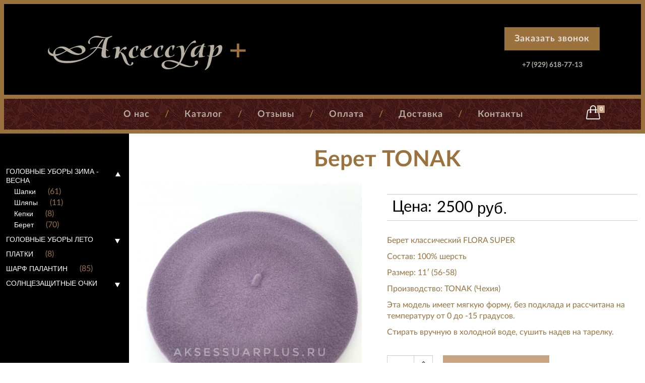

--- FILE ---
content_type: text/html; charset=UTF-8
request_url: http://aksessuarplus.ru/shop/golovnye-ubory-zima-vesna/beret-chekchiya/beret-tonak-12/
body_size: 16851
content:
<!DOCTYPE html>
<html lang="ru-RU">
<head>
        	
        <meta charset="UTF-8"/>

        <link rel="profile" href="http://gmpg.org/xfn/11"/>
        <link rel="pingback" href="http://aksessuarplus.ru/xmlrpc.php"/>

                <meta name="viewport" content="width=device-width,initial-scale=1,user-scalable=no">
        
	<title>Берет TONAK - Аксессуар+ / Модные аксессуары</title>
<script type="application/javascript">var eltdCoreAjaxUrl = "http://aksessuarplus.ru/wp-admin/admin-ajax.php"</script>
<!-- This site is optimized with the Yoast SEO plugin v11.7 - https://yoast.com/wordpress/plugins/seo/ -->
<link rel="canonical" href="http://aksessuarplus.ru/shop/golovnye-ubory-zima-vesna/beret-chekchiya/beret-tonak-12/" />
<meta property="og:locale" content="ru_RU" />
<meta property="og:type" content="article" />
<meta property="og:title" content="Берет TONAK - Аксессуар+ / Модные аксессуары" />
<meta property="og:description" content="Берет классический FLORA SUPER 

Состав: 100% шерсть

Размер: 11&#039; (56-58)

Производство: TONAK (Чехия)

Эта модель имеет мягкую форму, без подклада и рассчитана на температуру от 0 до -15 градусов.

Стирать вручную в холодной воде, сушить надев на тарелку." />
<meta property="og:url" content="http://aksessuarplus.ru/shop/golovnye-ubory-zima-vesna/beret-chekchiya/beret-tonak-12/" />
<meta property="og:site_name" content="Аксессуар+ / Модные аксессуары" />
<meta property="og:image" content="http://aksessuarplus.ru/wp-content/uploads/2019/07/15-2-1024x1024.jpg" />
<meta property="og:image:width" content="1024" />
<meta property="og:image:height" content="1024" />
<meta name="twitter:card" content="summary_large_image" />
<meta name="twitter:description" content="Берет классический FLORA SUPER   Состав: 100% шерсть  Размер: 11&#039; (56-58)  Производство: TONAK (Чехия)  Эта модель имеет мягкую форму, без подклада и рассчитана на температуру от 0 до -15 градусов.  Стирать вручную в холодной воде, сушить надев на тарелку." />
<meta name="twitter:title" content="Берет TONAK - Аксессуар+ / Модные аксессуары" />
<meta name="twitter:image" content="http://aksessuarplus.ru/wp-content/uploads/2019/07/15-2.jpg" />
<script type='application/ld+json' class='yoast-schema-graph yoast-schema-graph--main'>{"@context":"https://schema.org","@graph":[{"@type":"WebSite","@id":"http://aksessuarplus.ru/#website","url":"http://aksessuarplus.ru/","name":"\u0410\u043a\u0441\u0435\u0441\u0441\u0443\u0430\u0440+ / \u041c\u043e\u0434\u043d\u044b\u0435 \u0430\u043a\u0441\u0435\u0441\u0441\u0443\u0430\u0440\u044b","potentialAction":{"@type":"SearchAction","target":"http://aksessuarplus.ru/?s={search_term_string}","query-input":"required name=search_term_string"}},{"@type":"ImageObject","@id":"http://aksessuarplus.ru/shop/golovnye-ubory-zima-vesna/beret-chekchiya/beret-tonak-12/#primaryimage","url":"http://aksessuarplus.ru/wp-content/uploads/2019/07/15-2.jpg","width":3024,"height":3024},{"@type":"WebPage","@id":"http://aksessuarplus.ru/shop/golovnye-ubory-zima-vesna/beret-chekchiya/beret-tonak-12/#webpage","url":"http://aksessuarplus.ru/shop/golovnye-ubory-zima-vesna/beret-chekchiya/beret-tonak-12/","inLanguage":"ru-RU","name":"\u0411\u0435\u0440\u0435\u0442 TONAK - \u0410\u043a\u0441\u0435\u0441\u0441\u0443\u0430\u0440+ / \u041c\u043e\u0434\u043d\u044b\u0435 \u0430\u043a\u0441\u0435\u0441\u0441\u0443\u0430\u0440\u044b","isPartOf":{"@id":"http://aksessuarplus.ru/#website"},"primaryImageOfPage":{"@id":"http://aksessuarplus.ru/shop/golovnye-ubory-zima-vesna/beret-chekchiya/beret-tonak-12/#primaryimage"},"datePublished":"2019-07-22T09:44:37+00:00","dateModified":"2025-08-07T08:16:55+00:00"}]}</script>
<!-- / Yoast SEO plugin. -->

<link rel='dns-prefetch' href='//www.google.com' />
<link rel='dns-prefetch' href='//maps.googleapis.com' />
<link rel='dns-prefetch' href='//s.w.org' />
<link rel="alternate" type="application/rss+xml" title="Аксессуар+ / Модные аксессуары &raquo; Лента" href="http://aksessuarplus.ru/feed/" />
<link rel="alternate" type="application/rss+xml" title="Аксессуар+ / Модные аксессуары &raquo; Лента комментариев" href="http://aksessuarplus.ru/comments/feed/" />
		<script type="text/javascript">
			window._wpemojiSettings = {"baseUrl":"https:\/\/s.w.org\/images\/core\/emoji\/12.0.0-1\/72x72\/","ext":".png","svgUrl":"https:\/\/s.w.org\/images\/core\/emoji\/12.0.0-1\/svg\/","svgExt":".svg","source":{"concatemoji":"http:\/\/aksessuarplus.ru\/wp-includes\/js\/wp-emoji-release.min.js?ver=5.2.21"}};
			!function(e,a,t){var n,r,o,i=a.createElement("canvas"),p=i.getContext&&i.getContext("2d");function s(e,t){var a=String.fromCharCode;p.clearRect(0,0,i.width,i.height),p.fillText(a.apply(this,e),0,0);e=i.toDataURL();return p.clearRect(0,0,i.width,i.height),p.fillText(a.apply(this,t),0,0),e===i.toDataURL()}function c(e){var t=a.createElement("script");t.src=e,t.defer=t.type="text/javascript",a.getElementsByTagName("head")[0].appendChild(t)}for(o=Array("flag","emoji"),t.supports={everything:!0,everythingExceptFlag:!0},r=0;r<o.length;r++)t.supports[o[r]]=function(e){if(!p||!p.fillText)return!1;switch(p.textBaseline="top",p.font="600 32px Arial",e){case"flag":return s([55356,56826,55356,56819],[55356,56826,8203,55356,56819])?!1:!s([55356,57332,56128,56423,56128,56418,56128,56421,56128,56430,56128,56423,56128,56447],[55356,57332,8203,56128,56423,8203,56128,56418,8203,56128,56421,8203,56128,56430,8203,56128,56423,8203,56128,56447]);case"emoji":return!s([55357,56424,55356,57342,8205,55358,56605,8205,55357,56424,55356,57340],[55357,56424,55356,57342,8203,55358,56605,8203,55357,56424,55356,57340])}return!1}(o[r]),t.supports.everything=t.supports.everything&&t.supports[o[r]],"flag"!==o[r]&&(t.supports.everythingExceptFlag=t.supports.everythingExceptFlag&&t.supports[o[r]]);t.supports.everythingExceptFlag=t.supports.everythingExceptFlag&&!t.supports.flag,t.DOMReady=!1,t.readyCallback=function(){t.DOMReady=!0},t.supports.everything||(n=function(){t.readyCallback()},a.addEventListener?(a.addEventListener("DOMContentLoaded",n,!1),e.addEventListener("load",n,!1)):(e.attachEvent("onload",n),a.attachEvent("onreadystatechange",function(){"complete"===a.readyState&&t.readyCallback()})),(n=t.source||{}).concatemoji?c(n.concatemoji):n.wpemoji&&n.twemoji&&(c(n.twemoji),c(n.wpemoji)))}(window,document,window._wpemojiSettings);
		</script>
		<style type="text/css">
img.wp-smiley,
img.emoji {
	display: inline !important;
	border: none !important;
	box-shadow: none !important;
	height: 1em !important;
	width: 1em !important;
	margin: 0 .07em !important;
	vertical-align: -0.1em !important;
	background: none !important;
	padding: 0 !important;
}
</style>
	<link rel='stylesheet' id='wp-block-library-css'  href='http://aksessuarplus.ru/wp-includes/css/dist/block-library/style.min.css?ver=5.2.21' type='text/css' media='all' />
<link rel='stylesheet' id='wc-block-style-css'  href='http://aksessuarplus.ru/wp-content/plugins/woocommerce/assets/css/blocks/style.css?ver=3.6.7' type='text/css' media='all' />
<link rel='stylesheet' id='contact-form-7-css'  href='http://aksessuarplus.ru/wp-content/plugins/contact-form-7/includes/css/styles.css?ver=5.1.3' type='text/css' media='all' />
<link rel='stylesheet' id='sb_instagram_styles-css'  href='http://aksessuarplus.ru/wp-content/plugins/instagram-feed-pro/css/sb-instagram.css?ver=4.1.3' type='text/css' media='all' />
<style id='woocommerce-inline-inline-css' type='text/css'>
.woocommerce form .form-row .required { visibility: visible; }
</style>
<link rel='stylesheet' id='aws-style-css'  href='http://aksessuarplus.ru/wp-content/plugins/advanced-woo-search/assets/css/common.css?ver=1.77' type='text/css' media='all' />
<link rel='stylesheet' id='chandelier_elated_default_style-css'  href='http://aksessuarplus.ru/wp-content/themes/chandelier/style.css?ver=5.2.21' type='text/css' media='all' />
<link rel='stylesheet' id='chandelier_elated_modules_plugins-css'  href='http://aksessuarplus.ru/wp-content/themes/chandelier/assets/css/plugins.min.css?ver=5.2.21' type='text/css' media='all' />
<link rel='stylesheet' id='chandelier_elated_modules-css'  href='http://aksessuarplus.ru/wp-content/themes/chandelier/assets/css/modules.min.css?ver=5.2.21' type='text/css' media='all' />
<link rel='stylesheet' id='chandelier_elated_custom_css-css'  href='http://aksessuarplus.ru/wp-content/themes/chandelier/assets/css/custom_css.css?3&#038;ver=5.2.21' type='text/css' media='all' />
<link rel='stylesheet' id='eltd_font_awesome-css'  href='http://aksessuarplus.ru/wp-content/themes/chandelier/assets/css/font-awesome/css/font-awesome.min.css?ver=5.2.21' type='text/css' media='all' />
<link rel='stylesheet' id='eltd_font_elegant-css'  href='http://aksessuarplus.ru/wp-content/themes/chandelier/assets/css/elegant-icons/style.min.css?ver=5.2.21' type='text/css' media='all' />
<link rel='stylesheet' id='eltd_ion_icons-css'  href='http://aksessuarplus.ru/wp-content/themes/chandelier/assets/css/ion-icons/css/ionicons.min.css?ver=5.2.21' type='text/css' media='all' />
<link rel='stylesheet' id='eltd_linea_icons-css'  href='http://aksessuarplus.ru/wp-content/themes/chandelier/assets/css/linea-icons/style.css?ver=5.2.21' type='text/css' media='all' />
<link rel='stylesheet' id='eltd_simple_line_icons-css'  href='http://aksessuarplus.ru/wp-content/themes/chandelier/assets/css/simple-line-icons/simple-line-icons.css?ver=5.2.21' type='text/css' media='all' />
<link rel='stylesheet' id='eltd_dripicons-css'  href='http://aksessuarplus.ru/wp-content/themes/chandelier/assets/css/dripicons/dripicons.css?ver=5.2.21' type='text/css' media='all' />
<link rel='stylesheet' id='chandelier_elated_blog-css'  href='http://aksessuarplus.ru/wp-content/themes/chandelier/assets/css/blog.min.css?ver=5.2.21' type='text/css' media='all' />
<link rel='stylesheet' id='mediaelement-css'  href='http://aksessuarplus.ru/wp-includes/js/mediaelement/mediaelementplayer-legacy.min.css?ver=4.2.6-78496d1' type='text/css' media='all' />
<link rel='stylesheet' id='wp-mediaelement-css'  href='http://aksessuarplus.ru/wp-includes/js/mediaelement/wp-mediaelement.min.css?ver=5.2.21' type='text/css' media='all' />
<link rel='stylesheet' id='eltd_woocommerce-css'  href='http://aksessuarplus.ru/wp-content/themes/chandelier/assets/css/woocommerce.min.css?ver=5.2.21' type='text/css' media='all' />
<link rel='stylesheet' id='eltd_woocommerce_responsive-css'  href='http://aksessuarplus.ru/wp-content/themes/chandelier/assets/css/woocommerce-responsive.min.css?ver=5.2.21' type='text/css' media='all' />
<link rel='stylesheet' id='chandelier_elated_style_dynamic-css'  href='http://aksessuarplus.ru/wp-content/themes/chandelier/assets/css/style_dynamic.css?ver=1750681816' type='text/css' media='all' />
<link rel='stylesheet' id='chandelier_elated_modules_responsive-css'  href='http://aksessuarplus.ru/wp-content/themes/chandelier/assets/css/modules-responsive.min.css?ver=5.2.21' type='text/css' media='all' />
<link rel='stylesheet' id='chandelier_elated_blog_responsive-css'  href='http://aksessuarplus.ru/wp-content/themes/chandelier/assets/css/blog-responsive.min.css?ver=5.2.21' type='text/css' media='all' />
<link rel='stylesheet' id='chandelier_elated_style_dynamic_responsive-css'  href='http://aksessuarplus.ru/wp-content/themes/chandelier/assets/css/style_dynamic_responsive.css?ver=1750681816' type='text/css' media='all' />
<link rel='stylesheet' id='js_composer_front-css'  href='http://aksessuarplus.ru/wp-content/plugins/js_composer/assets/css/js_composer.min.css?ver=6.0.3' type='text/css' media='all' />
<!--[if lt IE 9]>
<link rel='stylesheet' id='vc_lte_ie9-css'  href='http://aksessuarplus.ru/wp-content/plugins/js_composer/assets/css/vc_lte_ie9.min.css?ver=6.0.3' type='text/css' media='screen' />
<![endif]-->
<link rel='stylesheet' id='fancybox-css'  href='http://aksessuarplus.ru/wp-content/plugins/easy-fancybox/css/jquery.fancybox.min.css?ver=1.3.24' type='text/css' media='screen' />
<script type='text/javascript' src='http://aksessuarplus.ru/wp-includes/js/jquery/jquery.js?ver=1.12.4-wp'></script>
<script type='text/javascript' src='http://aksessuarplus.ru/wp-includes/js/jquery/jquery-migrate.min.js?ver=1.4.1'></script>
<script type='text/javascript' src='http://aksessuarplus.ru/wp-content/plugins/woocommerce/assets/js/jquery-blockui/jquery.blockUI.min.js?ver=2.70'></script>
<script type='text/javascript'>
/* <![CDATA[ */
var wc_add_to_cart_params = {"ajax_url":"\/wp-admin\/admin-ajax.php","wc_ajax_url":"\/?wc-ajax=%%endpoint%%","i18n_view_cart":"\u041f\u0440\u043e\u0441\u043c\u043e\u0442\u0440 \u043a\u043e\u0440\u0437\u0438\u043d\u044b","cart_url":"http:\/\/aksessuarplus.ru\/cart\/","is_cart":"","cart_redirect_after_add":"no"};
/* ]]> */
</script>
<script type='text/javascript' src='http://aksessuarplus.ru/wp-content/plugins/woocommerce/assets/js/frontend/add-to-cart.min.js?ver=3.6.7'></script>
<script type='text/javascript' src='http://aksessuarplus.ru/wp-content/plugins/js_composer/assets/js/vendors/woocommerce-add-to-cart.js?ver=6.0.3'></script>
<script type='text/javascript'>
var mejsL10n = {"language":"ru","strings":{"mejs.install-flash":"Flash player \u043f\u043b\u0430\u0433\u0438\u043d \u0431\u044b\u043b \u043e\u0442\u043a\u043b\u044e\u0447\u0435\u043d \u0438\u043b\u0438 \u043d\u0435 \u0431\u044b\u043b \u0443\u0441\u0442\u0430\u043d\u043e\u0432\u043b\u0435\u043d \u0432 \u0432\u0430\u0448\u0435\u043c \u0431\u0440\u0430\u0443\u0437\u0435\u0440\u0435. \u041f\u043e\u0436\u0430\u043b\u0443\u0439\u0441\u0442\u0430, \u0432\u043a\u043b\u044e\u0447\u0438\u0442\u0435 \u043f\u043b\u0430\u0433\u0438\u043d Flash player \u0438\u043b\u0438 \u0441\u043a\u0430\u0447\u0430\u0439\u0442\u0435 \u043f\u043e\u0441\u043b\u0435\u0434\u043d\u044e\u044e \u0432\u0435\u0440\u0441\u0438\u044e \u0441 https:\/\/get.adobe.com\/flashplayer\/","mejs.fullscreen-off":"\u0412\u044b\u043a\u043b\u044e\u0447\u0438\u0442\u044c \u043f\u043e\u043b\u043d\u044b\u0439 \u044d\u043a\u0440\u0430\u043d","mejs.fullscreen-on":"\u041f\u043e\u043b\u043d\u044b\u0439 \u044d\u043a\u0440\u0430\u043d","mejs.download-video":"\u0421\u043a\u0430\u0447\u0430\u0442\u044c \u0432\u0438\u0434\u0435\u043e","mejs.fullscreen":"\u041d\u0430 \u0432\u0435\u0441\u044c \u044d\u043a\u0440\u0430\u043d","mejs.time-jump-forward":["\u0412\u043f\u0435\u0440\u0451\u0434 \u043d\u0430 1 \u0441\u0435\u043a\u0443\u043d\u0434\u0443","\u0412\u043f\u0435\u0440\u0435\u0434 \u043d\u0430 %1 \u0441\u0435\u043a\u0443\u043d\u0434"],"mejs.loop":"\u0412\u043a\u043b\u044e\u0447\u0438\u0442\u044c\/\u0432\u044b\u043a\u043b\u044e\u0447\u0438\u0442\u044c \u0437\u0430\u0446\u0438\u043a\u043b\u0438\u0432\u0430\u043d\u0438\u0435","mejs.play":"\u0412\u043e\u0441\u043f\u0440\u043e\u0438\u0437\u0432\u0435\u0441\u0442\u0438","mejs.pause":"\u041f\u0430\u0443\u0437\u0430","mejs.close":"\u0417\u0430\u043a\u0440\u044b\u0442\u044c","mejs.time-slider":"\u0428\u043a\u0430\u043b\u0430 \u0432\u0440\u0435\u043c\u0435\u043d\u0438","mejs.time-help-text":"\u0418\u0441\u043f\u043e\u043b\u044c\u0437\u0443\u0439\u0442\u0435 \u043a\u043b\u0430\u0432\u0438\u0448\u0438 \u0432\u043b\u0435\u0432\u043e\/\u0432\u043f\u0440\u0430\u0432\u043e, \u0447\u0442\u043e\u0431\u044b \u043f\u0435\u0440\u0435\u043c\u0435\u0441\u0442\u0438\u0442\u044c\u0441\u044f \u043d\u0430 \u043e\u0434\u043d\u0443 \u0441\u0435\u043a\u0443\u043d\u0434\u0443; \u0432\u0432\u0435\u0440\u0445\/\u0432\u043d\u0438\u0437, \u0447\u0442\u043e\u0431\u044b \u043f\u0435\u0440\u0435\u043c\u0435\u0441\u0442\u0438\u0442\u044c\u0441\u044f \u043d\u0430 \u0434\u0435\u0441\u044f\u0442\u044c \u0441\u0435\u043a\u0443\u043d\u0434.","mejs.time-skip-back":["\u041f\u0435\u0440\u0435\u0439\u0442\u0438 \u043d\u0430\u0437\u0430\u0434 \u043d\u0430 1 \u0441\u0435\u043a\u0443\u043d\u0434\u0443","\u041d\u0430\u0437\u0430\u0434 \u043d\u0430 %1 \u0441\u0435\u043a\u0443\u043d\u0434"],"mejs.captions-subtitles":"\u0421\u0443\u0431\u0442\u0438\u0442\u0440\u044b","mejs.captions-chapters":"\u0413\u043b\u0430\u0432\u044b","mejs.none":"\u041d\u0435\u0442","mejs.mute-toggle":"\u0412\u043a\u043b\u044e\u0447\u0438\u0442\u044c\/\u0432\u044b\u043a\u043b\u044e\u0447\u0438\u0442\u044c \u0437\u0432\u0443\u043a","mejs.volume-help-text":"\u0418\u0441\u043f\u043e\u043b\u044c\u0437\u0443\u0439\u0442\u0435 \u043a\u043b\u0430\u0432\u0438\u0448\u0438 \u0432\u0432\u0435\u0440\u0445\/\u0432\u043d\u0438\u0437, \u0447\u0442\u043e\u0431\u044b \u0443\u0432\u0435\u043b\u0438\u0447\u0438\u0442\u044c \u0438\u043b\u0438 \u0443\u043c\u0435\u043d\u044c\u0448\u0438\u0442\u044c \u0433\u0440\u043e\u043c\u043a\u043e\u0441\u0442\u044c.","mejs.unmute":"\u0412\u043a\u043b\u044e\u0447\u0438\u0442\u044c \u0437\u0432\u0443\u043a","mejs.mute":"\u0411\u0435\u0437 \u0437\u0432\u0443\u043a\u0430","mejs.volume-slider":"\u0420\u0435\u0433\u0443\u043b\u044f\u0442\u043e\u0440 \u0433\u0440\u043e\u043c\u043a\u043e\u0441\u0442\u0438","mejs.video-player":"\u0412\u0438\u0434\u0435\u043e\u043f\u043b\u0435\u0435\u0440","mejs.audio-player":"\u0410\u0443\u0434\u0438\u043e\u043f\u043b\u0435\u0435\u0440","mejs.ad-skip":"\u041f\u0440\u043e\u043f\u0443\u0441\u0442\u0438\u0442\u044c \u0440\u0435\u043a\u043b\u0430\u043c\u0443","mejs.ad-skip-info":["\u041f\u0440\u043e\u043f\u0443\u0441\u0442\u0438\u0442\u044c \u0447\u0435\u0440\u0435\u0437 1 \u0441\u0435\u043a\u0443\u043d\u0434\u0443","\u041f\u0440\u043e\u043f\u0443\u0441\u0442\u0438\u0442\u044c \u0447\u0435\u0440\u0435\u0437 %1 \u0441\u0435\u043a\u0443\u043d\u0434"],"mejs.source-chooser":"\u0412\u044b\u0431\u043e\u0440 \u0438\u0441\u0442\u043e\u0447\u043d\u0438\u043a\u0430","mejs.stop":"\u041e\u0441\u0442\u0430\u043d\u043e\u0432\u0438\u0442\u044c","mejs.speed-rate":"\u0421\u043a\u043e\u0440\u043e\u0441\u0442\u044c","mejs.live-broadcast":"\u041f\u0440\u044f\u043c\u0430\u044f \u0442\u0440\u0430\u043d\u0441\u043b\u044f\u0446\u0438\u044f","mejs.afrikaans":"\u0410\u0444\u0440\u0438\u043a\u0430\u043d\u0441\u043a\u0438\u0439","mejs.albanian":"\u0410\u043b\u0431\u0430\u043d\u0441\u043a\u0438\u0439","mejs.arabic":"\u0410\u0440\u0430\u0431\u0441\u043a\u0438\u0439","mejs.belarusian":"\u0411\u0435\u043b\u0430\u0440\u0443\u0441\u0441\u043a\u0438\u0439","mejs.bulgarian":"\u0411\u043e\u043b\u0433\u0430\u0440\u0441\u043a\u0438\u0439","mejs.catalan":"\u041a\u0430\u0442\u0430\u043b\u043e\u043d\u0441\u043a\u0438\u0439","mejs.chinese":"\u041a\u0438\u0442\u0430\u0439\u0441\u043a\u0438\u0439","mejs.chinese-simplified":"\u041a\u0438\u0442\u0430\u0439\u0441\u043a\u0438\u0439 (\u0443\u043f\u0440\u043e\u0449\u0435\u043d\u043d\u044b\u0439)","mejs.chinese-traditional":"\u041a\u0438\u0442\u0430\u0439\u0441\u043a\u0438\u0439 (\u0442\u0440\u0430\u0434\u0438\u0446\u0438\u043e\u043d\u043d\u044b\u0439)","mejs.croatian":"\u0425\u043e\u0440\u0432\u0430\u0442\u0441\u043a\u0438\u0439","mejs.czech":"\u0427\u0435\u0448\u0441\u043a\u0438\u0439","mejs.danish":"\u0414\u0430\u0442\u0441\u043a\u0438\u0439","mejs.dutch":"\u041d\u0438\u0434\u0435\u0440\u043b\u0430\u043d\u0434\u0441\u043a\u0438\u0439 (\u0433\u043e\u043b\u043b\u0430\u043d\u0434\u0441\u043a\u0438\u0439)","mejs.english":"\u0410\u043d\u0433\u043b\u0438\u0439\u0441\u043a\u0438\u0439","mejs.estonian":"\u042d\u0441\u0442\u043e\u043d\u0441\u043a\u0438\u0439","mejs.filipino":"\u0424\u0438\u043b\u0438\u043f\u043f\u0438\u043d\u0441\u043a\u0438\u0439","mejs.finnish":"\u0424\u0438\u043d\u0441\u043a\u0438\u0439","mejs.french":"\u0424\u0440\u0430\u043d\u0446\u0443\u0437\u0441\u043a\u0438\u0439","mejs.galician":"\u0413\u0430\u043b\u0438\u0441\u0438\u0439\u0441\u043a\u0438\u0439","mejs.german":"\u041d\u0435\u043c\u0435\u0446\u043a\u0438\u0439","mejs.greek":"\u0413\u0440\u0435\u0447\u0435\u0441\u043a\u0438\u0439","mejs.haitian-creole":"\u0413\u0430\u0438\u0442\u044f\u043d\u0441\u043a\u0438\u0439 \u043a\u0440\u0435\u043e\u043b\u044c\u0441\u043a\u0438\u0439","mejs.hebrew":"\u0418\u0432\u0440\u0438\u0442","mejs.hindi":"\u0425\u0438\u043d\u0434\u0438","mejs.hungarian":"\u0412\u0435\u043d\u0433\u0435\u0440\u0441\u043a\u0438\u0439","mejs.icelandic":"\u0418\u0441\u043b\u0430\u043d\u0434\u0441\u043a\u0438\u0439","mejs.indonesian":"\u0418\u043d\u0434\u043e\u043d\u0435\u0437\u0438\u0439\u0441\u043a\u0438\u0439","mejs.irish":"\u0418\u0440\u043b\u0430\u043d\u0434\u0441\u043a\u0438\u0439","mejs.italian":"\u0418\u0442\u0430\u043b\u044c\u044f\u043d\u0441\u043a\u0438\u0439","mejs.japanese":"\u042f\u043f\u043e\u043d\u0441\u043a\u0438\u0439","mejs.korean":"\u041a\u043e\u0440\u0435\u0439\u0441\u043a\u0438\u0439","mejs.latvian":"\u041b\u0430\u0442\u0432\u0438\u0439\u0441\u043a\u0438\u0439","mejs.lithuanian":"\u041b\u0438\u0442\u043e\u0432\u0441\u043a\u0438\u0439","mejs.macedonian":"\u041c\u0430\u043a\u0435\u0434\u043e\u043d\u0441\u043a\u0438\u0439","mejs.malay":"\u041c\u0430\u043b\u0430\u0439\u0441\u043a\u0438\u0439","mejs.maltese":"\u041c\u0430\u043b\u044c\u0442\u0438\u0439\u0441\u043a\u0438\u0439","mejs.norwegian":"\u041d\u043e\u0440\u0432\u0435\u0436\u0441\u043a\u0438\u0439","mejs.persian":"\u041f\u0435\u0440\u0441\u0438\u0434\u0441\u043a\u0438\u0439","mejs.polish":"\u041f\u043e\u043b\u044c\u0441\u043a\u0438\u0439","mejs.portuguese":"\u041f\u043e\u0440\u0442\u0443\u0433\u0430\u043b\u044c\u0441\u043a\u0438\u0439","mejs.romanian":"\u0420\u0443\u043c\u044b\u043d\u0441\u043a\u0438\u0439","mejs.russian":"\u0420\u0443\u0441\u0441\u043a\u0438\u0439","mejs.serbian":"\u0421\u0435\u0440\u0431\u0441\u043a\u0438\u0439","mejs.slovak":"\u0421\u043b\u043e\u0432\u0430\u0446\u043a\u0438\u0439","mejs.slovenian":"\u0421\u043b\u043e\u0432\u0435\u043d\u0441\u043a\u0438\u0439","mejs.spanish":"\u0418\u0441\u043f\u0430\u043d\u0441\u043a\u0438\u0439","mejs.swahili":"\u0421\u0443\u0430\u0445\u0438\u043b\u0438","mejs.swedish":"\u0428\u0432\u0435\u0434\u0441\u043a\u0438\u0439","mejs.tagalog":"\u0422\u0430\u0433\u0430\u043b\u043e\u0433","mejs.thai":"\u0422\u0430\u0439\u0441\u043a\u0438\u0439","mejs.turkish":"\u0422\u0443\u0440\u0435\u0446\u043a\u0438\u0439","mejs.ukrainian":"\u0423\u043a\u0440\u0430\u0438\u043d\u0441\u043a\u0438\u0439","mejs.vietnamese":"\u0412\u044c\u0435\u0442\u043d\u0430\u043c\u0441\u043a\u0438\u0439","mejs.welsh":"\u0412\u0430\u043b\u043b\u0438\u0439\u0441\u043a\u0438\u0439","mejs.yiddish":"\u0418\u0434\u0438\u0448"}};
</script>
<script type='text/javascript' src='http://aksessuarplus.ru/wp-includes/js/mediaelement/mediaelement-and-player.min.js?ver=4.2.6-78496d1'></script>
<script type='text/javascript' src='http://aksessuarplus.ru/wp-includes/js/mediaelement/mediaelement-migrate.min.js?ver=5.2.21'></script>
<script type='text/javascript'>
/* <![CDATA[ */
var _wpmejsSettings = {"pluginPath":"\/wp-includes\/js\/mediaelement\/","classPrefix":"mejs-","stretching":"responsive"};
/* ]]> */
</script>
<script type='text/javascript' src='http://aksessuarplus.ru/wp-content/themes/chandelier/assets/js/jquery.sticky-sidebar.min.js?ver=5.2.21'></script>
<link rel='https://api.w.org/' href='http://aksessuarplus.ru/wp-json/' />
<link rel="EditURI" type="application/rsd+xml" title="RSD" href="http://aksessuarplus.ru/xmlrpc.php?rsd" />
<link rel="wlwmanifest" type="application/wlwmanifest+xml" href="http://aksessuarplus.ru/wp-includes/wlwmanifest.xml" /> 
<meta name="generator" content="WordPress 5.2.21" />
<meta name="generator" content="WooCommerce 3.6.7" />
<link rel='shortlink' href='http://aksessuarplus.ru/?p=7005' />
<link rel="alternate" type="application/json+oembed" href="http://aksessuarplus.ru/wp-json/oembed/1.0/embed?url=http%3A%2F%2Faksessuarplus.ru%2Fshop%2Fgolovnye-ubory-zima-vesna%2Fberet-chekchiya%2Fberet-tonak-12%2F" />
<link rel="alternate" type="text/xml+oembed" href="http://aksessuarplus.ru/wp-json/oembed/1.0/embed?url=http%3A%2F%2Faksessuarplus.ru%2Fshop%2Fgolovnye-ubory-zima-vesna%2Fberet-chekchiya%2Fberet-tonak-12%2F&#038;format=xml" />
	<noscript><style>.woocommerce-product-gallery{ opacity: 1 !important; }</style></noscript>
	<meta name="generator" content="Powered by WPBakery Page Builder - drag and drop page builder for WordPress."/>
<link rel="icon" href="http://aksessuarplus.ru/wp-content/uploads/2019/04/cropped-2-32x32.png" sizes="32x32" />
<link rel="icon" href="http://aksessuarplus.ru/wp-content/uploads/2019/04/cropped-2-192x192.png" sizes="192x192" />
<link rel="apple-touch-icon-precomposed" href="http://aksessuarplus.ru/wp-content/uploads/2019/04/cropped-2-180x180.png" />
<meta name="msapplication-TileImage" content="http://aksessuarplus.ru/wp-content/uploads/2019/04/cropped-2-270x270.png" />
<style type="text/css" id="chandelier_elated-custom-css">@media only screen and (min-width:768px) and (max-width: 1200px){
.page-id-3621 .wpb_column.vc_column_container.vc_col-sm-4.vc_col-lg-2.vc_col-md-4:nth-child(3n+1) {
    clear: both;
}
}

.scroll-x {overflow-x:scroll;}
.scroll-x > table {min-width:600px;}

@media only screen and (max-width: 480px) {
.eltd-container-inner, .eltd-grid, .eltd-grid-section .eltd-section-inner, .eltd-slider .carousel-inner .eltd-slider-content-outer {
    width: auto !important;
    padding-left:20px !important;
    padding-right:20px !important;
}
}</style><noscript><style> .wpb_animate_when_almost_visible { opacity: 1; }</style></noscript><script type="text/javascript" charset="utf-8">
  jQuery(document).ready(function(){
        var markupWhole = '<div class="pp_pic_holder"> \
                        <div class="ppt">&nbsp;</div> \
                        <div class="pp_top"> \
                            <div class="pp_left"></div> \
                            <div class="pp_middle"></div> \
                            <div class="pp_right"></div> \
                        </div> \
                        <div class="pp_content_container"> \
                            <div class="pp_left"> \
                            <div class="pp_right"> \
                                <div class="pp_content"> \
                                    <div class="pp_loaderIcon"></div> \
                                    <div class="pp_fade"> \
                                        <a href="#" class="pp_expand" title="Expand the image">Expand</a> \
                                        <div class="pp_hoverContainer"> \
                                            <a class="pp_next" href="#"><i class="eltd-icon-linea-icon icon-arrows-right"></i></a> \
                                            <a class="pp_previous" href="#"><i class="eltd-icon-linea-icon icon-arrows-left"></i></a> \
                                        </div> \
                                        <div id="pp_full_res"></div> \
                                        <div class="pp_details"> \
                                            <div class="pp_nav"> \
                                                <a href="#" class="pp_arrow_previous">Previous</a> \
                                                <p class="currentTextHolder">0/0</p> \
                                                <a href="#" class="pp_arrow_next">Next</a> \
                                            </div> \
                                            <p class="pp_description"></p> \
                                            {pp_social} \
                                            <a class="pp_close" href="#">Close</a> \
                                        </div> \
                                    </div> \
                                </div> \
                            </div> \
                            </div> \
                        </div> \
                        <div class="pp_bottom"> \
                            <div class="pp_left"></div> \
                            <div class="pp_middle"></div> \
                            <div class="pp_right"></div> \
                        </div> \
                    </div> \
                    <div class="pp_overlay"></div>';

  });
jQuery(window).load(function(){
    carousel = jQuery('.kg-portfolio-slider .eltd-elements-holder');
        carousel.waitForImages(function() {
        carousel.owlCarousel({})
    });
})
</script>
</head>

<body class="product-template-default single single-product postid-7005 eltd-cpt-1.0 woocommerce woocommerce-page woocommerce-no-js chandelier-ver-1.2.1  eltd-smooth-page-transitions eltd-grid-1200 eltd-blog-installed eltd-header-standard eltd-sticky-header-on-scroll-down-up eltd-default-mobile-header eltd-sticky-up-mobile-header eltd-dropdown-slide-from-bottom eltd-light-header eltd-woocommerce-page eltd-woocommerce-single-page eltd-woocommerce-columns-4 wpb-js-composer js-comp-ver-6.0.3 vc_responsive">

    <div class="eltd-smooth-transition-loader">
    </div>

<div class="eltd-wrapper">
    <div class="eltd-wrapper-inner">
        <header class="eltd-page-header">
            <div class="eltd-fixed-wrapper">


<div class="eltd-top-bar">
        <div class="eltd-grid">
    		        <div class="eltd-vertical-align-containers eltd-30-30-30">
            <div class="eltd-position-left">
                <div class="eltd-position-left-inner">
                                            <div id="custom_html-2" class="widget_text widget widget_custom_html eltd-top-bar-widget"><div class="textwidget custom-html-widget"><a class="logo" href="/"><img src="/wp-content/uploads/2018/04/logo-light.png" alt="logo"></a></div></div>                                    </div>
            </div>
                            <div class="eltd-position-center">
                    <div class="eltd-position-center-inner">
                                                    <div id="custom_html-9" class="widget_text widget widget_custom_html eltd-top-bar-widget"><div class="textwidget custom-html-widget"><!-- <div class="address">
ТК Савеловский, магазин D-11 <br>
ул. Сущевский вал, д. 5, стр. 1	
</div>--></div></div>                                            </div>
                </div>
                        <div class="eltd-position-right">
                <div class="eltd-position-right-inner">
                                            <div id="custom_html-3" class="widget_text widget widget_custom_html eltd-top-bar-widget"><div class="textwidget custom-html-widget"><div>
<a class="eltd-btn eltd-btn-small eltd-btn-outline send-request-btn fancybox" href="#request-call-form">Заказать звонок</a>
</div>
<div>
<a class="request-phone" href="tel:+79296187713">+7 (929) 618-77-13</a>
</div></div></div>                                    </div>
            </div>
        </div>
        </div>
    </div>


        <div class="eltd-menu-area" >
                    <div class="eltd-grid">
        			            <div class="eltd-vertical-align-containers">
                <div class="eltd-position-left">
                    <div class="eltd-position-left-inner">
                                            </div>
                </div>
                <div class="eltd-position-center">
                    <div class="eltd-position-center-inner">
                        
<nav class="eltd-main-menu eltd-drop-down eltd-default-nav">
    <ul id="menu-%d0%b3%d0%bb%d0%b0%d0%b2%d0%bd%d0%be%d0%b5-%d0%bc%d0%b5%d0%bd%d1%8e" class="clearfix"><li id="nav-menu-item-4435" class="menu-item menu-item-type-post_type menu-item-object-page  narrow"><a href="http://aksessuarplus.ru/o-nas/" class=""><span class="item_outer"><span class="item_inner"><span class="menu_icon_wrapper"><i class="menu_icon null fa"></i></span><span class="item_text">О нас</span></span><span class="plus"></span></span></a></li>
<li id="nav-menu-item-5634" class="menu-item menu-item-type-post_type menu-item-object-page  narrow"><a href="http://aksessuarplus.ru/catalog/" class=""><span class="item_outer"><span class="item_inner"><span class="menu_icon_wrapper"><i class="menu_icon blank fa"></i></span><span class="item_text">Каталог</span></span><span class="plus"></span></span></a></li>
<li id="nav-menu-item-5014" class="menu-item menu-item-type-custom menu-item-object-custom  narrow"><a href="/testimonials/" class=""><span class="item_outer"><span class="item_inner"><span class="menu_icon_wrapper"><i class="menu_icon null fa"></i></span><span class="item_text">Отзывы</span></span><span class="plus"></span></span></a></li>
<li id="nav-menu-item-5614" class="menu-item menu-item-type-post_type menu-item-object-page  narrow"><a href="http://aksessuarplus.ru/oplata/" class=""><span class="item_outer"><span class="item_inner"><span class="menu_icon_wrapper"><i class="menu_icon blank fa"></i></span><span class="item_text">Оплата</span></span><span class="plus"></span></span></a></li>
<li id="nav-menu-item-5599" class="menu-item menu-item-type-post_type menu-item-object-page  narrow"><a href="http://aksessuarplus.ru/dostavka/" class=""><span class="item_outer"><span class="item_inner"><span class="menu_icon_wrapper"><i class="menu_icon blank fa"></i></span><span class="item_text">Доставка</span></span><span class="plus"></span></span></a></li>
<li id="nav-menu-item-4734" class="menu-item menu-item-type-post_type menu-item-object-page  narrow"><a href="http://aksessuarplus.ru/contacts/" class=""><span class="item_outer"><span class="item_inner"><span class="menu_icon_wrapper"><i class="menu_icon null fa"></i></span><span class="item_text">Контакты</span></span><span class="plus"></span></span></a></li>
</ul></nav>

                    </div>
                </div>
                <div class="eltd-position-right">
                    <div class="eltd-position-right-inner">
													<div class="eltd-header-right-sidebar">
								<div class="eltd-header-right-sidebar-inner">
											<div class="eltd-shopping-cart-outer">
			<div class="eltd-shopping-cart-inner">
				<div class="eltd-shopping-cart-header">
					<a class="eltd-header-cart" href="http://aksessuarplus.ru/cart/">
						<i class="icon-handbag"></i>
						<span class="eltd-header-cart-span">
							0						</span>
					</a>
					<div class="eltd-shopping-cart-dropdown">
												<ul>

							
								<li class="eltd-empty-cart">Корзина пуста.</li>

						</ul>
							
						
												

						
											</div>
				</div>
			</div>
		</div>
										</div>	
							</div>
						                    </div>
                </div>
            </div>
                </div>
            </div>
                </div>
        
<div class="eltd-sticky-header">
        <div class="eltd-sticky-holder">
            <div class="eltd-grid">
                        <div class=" eltd-vertical-align-containers">
                <div class="eltd-position-left">
                    <div class="eltd-position-left-inner">
                                            </div>
                </div>
                <div class="eltd-position-center">
                    <div class="eltd-position-center-inner">
                        
<nav class="eltd-main-menu eltd-drop-down eltd-sticky-nav">
    <ul id="menu-%d0%b3%d0%bb%d0%b0%d0%b2%d0%bd%d0%be%d0%b5-%d0%bc%d0%b5%d0%bd%d1%8e-1" class="clearfix"><li id="sticky-menu-item-4435" class="menu-item menu-item-type-post_type menu-item-object-page  narrow"><a href="http://aksessuarplus.ru/o-nas/" class=""><span class="item_outer"><span class="item_inner"><span class="menu_icon_wrapper"><i class="menu_icon null fa"></i></span><span class="item_text">О нас</span></span><span class="plus"></span></span></a></li>
<li id="sticky-menu-item-5634" class="menu-item menu-item-type-post_type menu-item-object-page  narrow"><a href="http://aksessuarplus.ru/catalog/" class=""><span class="item_outer"><span class="item_inner"><span class="menu_icon_wrapper"><i class="menu_icon blank fa"></i></span><span class="item_text">Каталог</span></span><span class="plus"></span></span></a></li>
<li id="sticky-menu-item-5014" class="menu-item menu-item-type-custom menu-item-object-custom  narrow"><a href="/testimonials/" class=""><span class="item_outer"><span class="item_inner"><span class="menu_icon_wrapper"><i class="menu_icon null fa"></i></span><span class="item_text">Отзывы</span></span><span class="plus"></span></span></a></li>
<li id="sticky-menu-item-5614" class="menu-item menu-item-type-post_type menu-item-object-page  narrow"><a href="http://aksessuarplus.ru/oplata/" class=""><span class="item_outer"><span class="item_inner"><span class="menu_icon_wrapper"><i class="menu_icon blank fa"></i></span><span class="item_text">Оплата</span></span><span class="plus"></span></span></a></li>
<li id="sticky-menu-item-5599" class="menu-item menu-item-type-post_type menu-item-object-page  narrow"><a href="http://aksessuarplus.ru/dostavka/" class=""><span class="item_outer"><span class="item_inner"><span class="menu_icon_wrapper"><i class="menu_icon blank fa"></i></span><span class="item_text">Доставка</span></span><span class="plus"></span></span></a></li>
<li id="sticky-menu-item-4734" class="menu-item menu-item-type-post_type menu-item-object-page  narrow"><a href="http://aksessuarplus.ru/contacts/" class=""><span class="item_outer"><span class="item_inner"><span class="menu_icon_wrapper"><i class="menu_icon null fa"></i></span><span class="item_text">Контакты</span></span><span class="plus"></span></span></a></li>
</ul></nav>

                    </div>
                </div>
                <div class="eltd-position-right">
                    <div class="eltd-position-right-inner">
                                                    <div class="eltd-header-right-sidebar">
                                <div class="eltd-header-right-sidebar-inner">
                                    		<div class="eltd-shopping-cart-outer">
			<div class="eltd-shopping-cart-inner">
				<div class="eltd-shopping-cart-header">
					<a class="eltd-header-cart" href="http://aksessuarplus.ru/cart/">
						<i class="icon-handbag"></i>
						<span class="eltd-header-cart-span">
							0						</span>
					</a>
					<div class="eltd-shopping-cart-dropdown">
												<ul>

							
								<li class="eltd-empty-cart">Корзина пуста.</li>

						</ul>
							
						
												

						
											</div>
				</div>
			</div>
		</div>
		                                </div>
                            </div>
                                            </div>
                </div>
            </div>
                    </div>
                    </div>
</div>

</header>


<header class="eltd-mobile-header">
    <div class="eltd-mobile-header-inner">
                <div class="eltd-mobile-header-holder">
            <div class="eltd-grid">
                <div class="eltd-vertical-align-containers">
                                            <div class="eltd-mobile-menu-opener">
                            <a href="javascript:void(0)">
                    <span class="eltd-mobile-opener-icon-holder">
                        <i class="eltd-icon-dripicons dripicon dripicon-menu " ></i>                    </span>
                            </a>
                        </div>
                                                            <div class="eltd-position-right">
                        <div class="eltd-position-right-inner">
                            <div id="custom_html-7" class="widget_text widget widget_custom_html eltd-right-from-mobile-logo"><div class="textwidget custom-html-widget"><div class="mobile-header-logo">
    <a href="/"><img src="/wp-content/uploads/2018/04/logo-light.png" class="mobile-header-logo-img" /></a>
    <div class="moble-header-contacts">
        <div class="moble-header-request">
            <a class="eltd-btn eltd-btn-small eltd-btn-outline send-request-btn " href="#">Оставить заявку</a>
        </div>
        <div class="moble-header-phone">
            <a class="request-phone" href="tel:+79296187713">+7 (929) 618-77-13</a>
            <a class="request-phone" href="tel:+79262250525">+7 (926) 225-05-25</a>
        </div>
    </div>
</div>
</div></div>                        </div>
                    </div>
                </div> <!-- close .eltd-vertical-align-containers -->
            </div>
        </div>
        
<nav class="eltd-mobile-nav">
    <div class="eltd-grid">
        <ul id="menu-%d0%b3%d0%bb%d0%b0%d0%b2%d0%bd%d0%be%d0%b5-%d0%bc%d0%b5%d0%bd%d1%8e-2" class=""><li id="mobile-menu-item-4435" class="menu-item menu-item-type-post_type menu-item-object-page "><a href="http://aksessuarplus.ru/o-nas/" class=""><span>О нас</span></a></li>
<li id="mobile-menu-item-5634" class="menu-item menu-item-type-post_type menu-item-object-page "><a href="http://aksessuarplus.ru/catalog/" class=""><span>Каталог</span></a></li>
<li id="mobile-menu-item-5014" class="menu-item menu-item-type-custom menu-item-object-custom "><a href="/testimonials/" class=""><span>Отзывы</span></a></li>
<li id="mobile-menu-item-5614" class="menu-item menu-item-type-post_type menu-item-object-page "><a href="http://aksessuarplus.ru/oplata/" class=""><span>Оплата</span></a></li>
<li id="mobile-menu-item-5599" class="menu-item menu-item-type-post_type menu-item-object-page "><a href="http://aksessuarplus.ru/dostavka/" class=""><span>Доставка</span></a></li>
<li id="mobile-menu-item-4734" class="menu-item menu-item-type-post_type menu-item-object-page "><a href="http://aksessuarplus.ru/contacts/" class=""><span>Контакты</span></a></li>
</ul>    </div>
</nav>

    </div>
</header> <!-- close .eltd-mobile-header -->



                    <a id='eltd-back-to-top'  href='#'>
                <span class="eltd-icon-stack">
                     <span aria-hidden="true" class="eltd-icon-font-elegant arrow_carrot-up  " ></span>                </span>
            </a>
        
        <div class="eltd-content clearfix" >
            <div class="eltd-content-sidebar"><div class="eltd-column-inner">
    <aside class="eltd-sidebar sidebar" id="sidebar">
        <div class="sidebar__inner">
            <div id="woocommerce_product_categories-4" class="widget woocommerce widget_product_categories"><h6 class="eltd-widget-title">Категории товаров</h6><ul class="product-categories"><li class="cat-item cat-item-284 cat-parent current-cat-parent"><a href="http://aksessuarplus.ru/product/golovnye-ubory-zima-vesna/">ГОЛОВНЫЕ УБОРЫ ЗИМА - ВЕСНА</a> <span class="count">(150)</span><ul class='children'>
<li class="cat-item cat-item-621"><a href="http://aksessuarplus.ru/product/golovnye-ubory-zima-vesna/shapki-sherst-tricotag/">Шапки</a> <span class="count">(61)</span></li>
<li class="cat-item cat-item-638"><a href="http://aksessuarplus.ru/product/golovnye-ubory-zima-vesna/%d1%88%d0%bb%d1%8f%d0%bf%d1%8b/">Шляпы</a> <span class="count">(11)</span></li>
<li class="cat-item cat-item-618"><a href="http://aksessuarplus.ru/product/golovnye-ubory-zima-vesna/kepi/">Кепки</a> <span class="count">(8)</span></li>
<li class="cat-item cat-item-385 current-cat"><a href="http://aksessuarplus.ru/product/golovnye-ubory-zima-vesna/beret-chekchiya/">Берет</a> <span class="count">(70)</span></li>
</ul>
</li>
<li class="cat-item cat-item-275 cat-parent"><a href="http://aksessuarplus.ru/product/golovnye-ubory-leto/">ГОЛОВНЫЕ УБОРЫ ЛЕТО</a> <span class="count">(24)</span><ul class='children'>
<li class="cat-item cat-item-278"><a href="http://aksessuarplus.ru/product/golovnye-ubory-leto/bejsbolki/">Бейсболки</a> <span class="count">(8)</span></li>
<li class="cat-item cat-item-276"><a href="http://aksessuarplus.ru/product/golovnye-ubory-leto/shljapy/">Шляпы</a> <span class="count">(16)</span></li>
</ul>
</li>
<li class="cat-item cat-item-219"><a href="http://aksessuarplus.ru/product/platki/">ПЛАТКИ</a> <span class="count">(8)</span></li>
<li class="cat-item cat-item-165"><a href="http://aksessuarplus.ru/product/sharf-plantain/">Шарф Палантин</a> <span class="count">(85)</span></li>
<li class="cat-item cat-item-301 cat-parent"><a href="http://aksessuarplus.ru/product/solncezashhitnye-ochki/">СОЛНЦЕЗАЩИТНЫЕ ОЧКИ</a> <span class="count">(25)</span><ul class='children'>
<li class="cat-item cat-item-304"><a href="http://aksessuarplus.ru/product/solncezashhitnye-ochki/soft/">Коллекция Soft (2800 руб)</a> <span class="count">(4)</span></li>
<li class="cat-item cat-item-635"><a href="http://aksessuarplus.ru/product/solncezashhitnye-ochki/ztpochki/">Цепочки</a> <span class="count">(21)</span></li>
</ul>
</li>
</ul></div>        </div>
    </aside>
</div>
</div>
            <div class="eltd-content-inner">
    <div class="eltd-title eltd-simple-type eltd-content-center-alignment eltd-animation-no" style="height:100px;" data-height="100" >
                <div class="eltd-title-holder" >

            <div class="eltd-container clearfix">
                <div class="eltd-container-inner">
                    <div class="eltd-title-subtitle-holder" style="">
                        <div class="eltd-title-subtitle-holder-inner">
                            
                                    <h1 >
                                        <span>
                                            Берет TONAK                                        </span>
                                    </h1>                                    

                                                    </div>
                    </div>
                </div>
            </div>
        </div>
            </div>

	<div class="eltd-full-width" >
			<div class=" clearfix" >
		        			<!--<div class="eltd-two-columns-25-75 grid2 eltd-woocommerce-with-sidebar clearfix">
        				div class="eltd-column1">
        					        				</div>
        				<div class="eltd-column2 eltd-content-right-from-sidebar">
        					<div class="eltd-column-inner">-->
        						
<div class="woocommerce-notices-wrapper"></div>
<div itemscope itemtype="http://schema.org/Product" id="product-7005" class="post-7005 product type-product status-publish has-post-thumbnail product_cat-beret-chekchiya first instock shipping-taxable purchasable product-type-simple">

	<div class="eltd-single-product-images">
	<div class="images">

		<a href="http://aksessuarplus.ru/wp-content/uploads/2019/07/15-2.jpg" itemprop="image" class="woocommerce-main-image zoom" title="" data-rel="prettyPhoto[product-gallery]"><img width="600" height="600" src="http://aksessuarplus.ru/wp-content/uploads/2019/07/15-2-600x600.jpg" class="attachment-shop_single size-shop_single wp-post-image" alt="" title="" srcset="http://aksessuarplus.ru/wp-content/uploads/2019/07/15-2-600x600.jpg 600w, http://aksessuarplus.ru/wp-content/uploads/2019/07/15-2-150x150.jpg 150w, http://aksessuarplus.ru/wp-content/uploads/2019/07/15-2-300x300.jpg 300w, http://aksessuarplus.ru/wp-content/uploads/2019/07/15-2-768x768.jpg 768w, http://aksessuarplus.ru/wp-content/uploads/2019/07/15-2-1024x1024.jpg 1024w, http://aksessuarplus.ru/wp-content/uploads/2019/07/15-2-550x550.jpg 550w, http://aksessuarplus.ru/wp-content/uploads/2019/07/15-2-1000x1000.jpg 1000w, http://aksessuarplus.ru/wp-content/uploads/2019/07/15-2-100x100.jpg 100w" sizes="(max-width: 600px) 100vw, 600px" /></a>
		<div data-thumb="http://aksessuarplus.ru/wp-content/uploads/2019/07/15-3-100x100.jpg" data-thumb-alt="" class="woocommerce-product-gallery__image"><a href="http://aksessuarplus.ru/wp-content/uploads/2019/07/15-3.jpg" data-rel="prettyPhoto[product-gallery]"><img width="100" height="100" src="http://aksessuarplus.ru/wp-content/uploads/2019/07/15-3-100x100.jpg" class="" alt="" title="" data-caption="" data-src="http://aksessuarplus.ru/wp-content/uploads/2019/07/15-3.jpg" data-large_image="http://aksessuarplus.ru/wp-content/uploads/2019/07/15-3.jpg" data-large_image_width="3024" data-large_image_height="3024" srcset="http://aksessuarplus.ru/wp-content/uploads/2019/07/15-3-100x100.jpg 100w, http://aksessuarplus.ru/wp-content/uploads/2019/07/15-3-150x150.jpg 150w, http://aksessuarplus.ru/wp-content/uploads/2019/07/15-3-300x300.jpg 300w, http://aksessuarplus.ru/wp-content/uploads/2019/07/15-3-768x768.jpg 768w, http://aksessuarplus.ru/wp-content/uploads/2019/07/15-3-1024x1024.jpg 1024w, http://aksessuarplus.ru/wp-content/uploads/2019/07/15-3-550x550.jpg 550w, http://aksessuarplus.ru/wp-content/uploads/2019/07/15-3-1000x1000.jpg 1000w, http://aksessuarplus.ru/wp-content/uploads/2019/07/15-3-600x600.jpg 600w" sizes="(max-width: 100px) 100vw, 100px" /></a></div><div data-thumb="http://aksessuarplus.ru/wp-content/uploads/2019/07/15-2-100x100.jpg" data-thumb-alt="" class="woocommerce-product-gallery__image"><a href="http://aksessuarplus.ru/wp-content/uploads/2019/07/15-2.jpg" data-rel="prettyPhoto[product-gallery]"><img width="100" height="100" src="http://aksessuarplus.ru/wp-content/uploads/2019/07/15-2-100x100.jpg" class="" alt="" title="" data-caption="" data-src="http://aksessuarplus.ru/wp-content/uploads/2019/07/15-2.jpg" data-large_image="http://aksessuarplus.ru/wp-content/uploads/2019/07/15-2.jpg" data-large_image_width="3024" data-large_image_height="3024" srcset="http://aksessuarplus.ru/wp-content/uploads/2019/07/15-2-100x100.jpg 100w, http://aksessuarplus.ru/wp-content/uploads/2019/07/15-2-150x150.jpg 150w, http://aksessuarplus.ru/wp-content/uploads/2019/07/15-2-300x300.jpg 300w, http://aksessuarplus.ru/wp-content/uploads/2019/07/15-2-768x768.jpg 768w, http://aksessuarplus.ru/wp-content/uploads/2019/07/15-2-1024x1024.jpg 1024w, http://aksessuarplus.ru/wp-content/uploads/2019/07/15-2-550x550.jpg 550w, http://aksessuarplus.ru/wp-content/uploads/2019/07/15-2-1000x1000.jpg 1000w, http://aksessuarplus.ru/wp-content/uploads/2019/07/15-2-600x600.jpg 600w" sizes="(max-width: 100px) 100vw, 100px" /></a></div><div data-thumb="http://aksessuarplus.ru/wp-content/uploads/2019/07/15-100x100.jpg" data-thumb-alt="" class="woocommerce-product-gallery__image"><a href="http://aksessuarplus.ru/wp-content/uploads/2019/07/15.jpg" data-rel="prettyPhoto[product-gallery]"><img width="100" height="100" src="http://aksessuarplus.ru/wp-content/uploads/2019/07/15-100x100.jpg" class="" alt="" title="" data-caption="" data-src="http://aksessuarplus.ru/wp-content/uploads/2019/07/15.jpg" data-large_image="http://aksessuarplus.ru/wp-content/uploads/2019/07/15.jpg" data-large_image_width="3024" data-large_image_height="3024" srcset="http://aksessuarplus.ru/wp-content/uploads/2019/07/15-100x100.jpg 100w, http://aksessuarplus.ru/wp-content/uploads/2019/07/15-150x150.jpg 150w, http://aksessuarplus.ru/wp-content/uploads/2019/07/15-300x300.jpg 300w, http://aksessuarplus.ru/wp-content/uploads/2019/07/15-768x768.jpg 768w, http://aksessuarplus.ru/wp-content/uploads/2019/07/15-1024x1024.jpg 1024w, http://aksessuarplus.ru/wp-content/uploads/2019/07/15-550x550.jpg 550w, http://aksessuarplus.ru/wp-content/uploads/2019/07/15-1000x1000.jpg 1000w, http://aksessuarplus.ru/wp-content/uploads/2019/07/15-600x600.jpg 600w" sizes="(max-width: 100px) 100vw, 100px" /></a></div>
	</div>
</div>	<div class="eltd-single-product-summary">
		<div class="summary entry-summary">

			
			<div class="eltd-single-product-price clearfix">
				<p class="price"><span class="label">Цена: </span><span class="woocommerce-Price-amount amount">2500&nbsp;<span class="woocommerce-Price-currencySymbol">руб.</span></span></p>			</div>

			<div class="woocommerce-product-details__short-description">
	<p>Берет классический FLORA SUPER </p>
<p>Состав: 100% шерсть</p>
<p>Размер: 11&#8242; (56-58)</p>
<p>Производство: TONAK (Чехия)</p>
<p>Эта модель имеет мягкую форму, без подклада и рассчитана на температуру от 0 до -15 градусов.</p>
<p>Стирать вручную в холодной воде, сушить надев на тарелку.</p>
</div>



	
	<form class="cart" method="post" enctype='multipart/form-data'>
	 	
	 	
<div class="quantity eltd-quantity-buttons">
	<input type="text" step="1"  min="1" name="quantity" value="1" title="" class="input-text qty text eltd-quantity-input" size="4" />
	<div class="eltd-quantity-control">
		<span class="eltd-quantity-plus arrow_carrot-up"></span>
		<span class="eltd-quantity-minus arrow_carrot-down"></span>
	</div>
</div>

	 	<input type="hidden" name="add-to-cart" value="7005" />

		<button type="submit" style="background-color: #c9a482" class="eltd-btn eltd-btn-medium eltd-btn-solid eltd-btn-icon single_add_to_cart_button eltd-single-product-add-to-cart alt"  >    <span class="eltd-btn-text">В корзину</span>    <i class="eltd-icon-simple-line-icon icon-handbag " ></i></button>
			</form>

	
<br />
<b>Warning</b>:  sizeof(): Parameter must be an array or an object that implements Countable in <b>/home/h904142982/aksessuarplus.ru/docs/wp-content/themes/chandelier/woocommerce/single-product/meta.php</b> on line <b>17</b><br />
<div class="product_meta">

	
	
		<span class="sku_wrapper"><span class="sku_wrapper-title">Артикул:</span> <span class="sku" itemprop="sku">FLORA SUPER 12</span></span>

	
	<span class="posted_in"><span class="posted_in-title">Категория:</span> <a href="http://aksessuarplus.ru/product/golovnye-ubory-zima-vesna/beret-chekchiya/" rel="tag">Берет</a></span>
	
	
</div>
<!--	eltd-tabs eltd-horizontal eltd-tab-text-->
	<div class="eltd-tabs woocommerce-tabs wc-tabs-wrapper eltd-horizontal eltd-tab-transparent">
		<ul class="eltd-tabs-nav tabs wc-tabs">
							<li class="additional_information_tab">
					<a href="#tab-additional_information">Детали</a>
				</li>
					</ul>
					<div class="eltd-tab-container panel entry-content wc-tab" id="tab-additional_information">
				
	<h2>Детали</h2>

<table class="woocommerce-product-attributes shop_attributes">
			<tr class="woocommerce-product-attributes-item woocommerce-product-attributes-item--0">
			<th class="woocommerce-product-attributes-item__label">Код товара</th>
			<td class="woocommerce-product-attributes-item__value"><p>011</p>
</td>
		</tr>
			<tr class="woocommerce-product-attributes-item woocommerce-product-attributes-item--1">
			<th class="woocommerce-product-attributes-item__label">Модель</th>
			<td class="woocommerce-product-attributes-item__value"><p>Берет</p>
</td>
		</tr>
			<tr class="woocommerce-product-attributes-item woocommerce-product-attributes-item--2">
			<th class="woocommerce-product-attributes-item__label">Состав</th>
			<td class="woocommerce-product-attributes-item__value"><p>Шерсть</p>
</td>
		</tr>
			<tr class="woocommerce-product-attributes-item woocommerce-product-attributes-item--3">
			<th class="woocommerce-product-attributes-item__label">Цвет</th>
			<td class="woocommerce-product-attributes-item__value"><p>Сиреневый</p>
</td>
		</tr>
	</table>
			</div>
			</div>


		</div>
	</div><!-- .eltd-signle-product-summary -->

	
	<div class="related products">

		<!--<h3 class="eltd-related-products-subtitle">New</h3>-->
		<h5 style="padding-top:30px;" class="eltd-related-products-title">Вам могут понравиться</h5>

		<ul class="products columns-4">

			
				<li class="first last post-7048 product type-product status-publish has-post-thumbnail product_cat-beret-chekchiya instock shipping-taxable purchasable product-type-simple">

	<a href="http://aksessuarplus.ru/shop/golovnye-ubory-zima-vesna/beret-chekchiya/beret-tonak-23/" class="woocommerce-LoopProduct-link woocommerce-loop-product__link">
	<div class="eltd-image-add-to-cart-holder">
		<a href="http://aksessuarplus.ru/shop/golovnye-ubory-zima-vesna/beret-chekchiya/beret-tonak-23/">
			<img width="300" height="300" src="http://aksessuarplus.ru/wp-content/uploads/2019/07/29-2-300x300.jpg" class="attachment-woocommerce_thumbnail size-woocommerce_thumbnail" alt="" srcset="http://aksessuarplus.ru/wp-content/uploads/2019/07/29-2-300x300.jpg 300w, http://aksessuarplus.ru/wp-content/uploads/2019/07/29-2-150x150.jpg 150w, http://aksessuarplus.ru/wp-content/uploads/2019/07/29-2-768x768.jpg 768w, http://aksessuarplus.ru/wp-content/uploads/2019/07/29-2-1024x1024.jpg 1024w, http://aksessuarplus.ru/wp-content/uploads/2019/07/29-2-550x550.jpg 550w, http://aksessuarplus.ru/wp-content/uploads/2019/07/29-2-1000x1000.jpg 1000w, http://aksessuarplus.ru/wp-content/uploads/2019/07/29-2-600x600.jpg 600w, http://aksessuarplus.ru/wp-content/uploads/2019/07/29-2-100x100.jpg 100w" sizes="(max-width: 300px) 100vw, 300px" /><a href="/shop/golovnye-ubory-zima-vesna/beret-chekchiya/beret-tonak-12/?add-to-cart=7048" target="_self" style="background-color: #c9a482" class="eltd-btn eltd-btn-medium eltd-btn-solid eltd-btn-icon add_to_cart_button product_type_simple"  rel="nofollow" data-product_id="7048" data-product_sku="FLORA SUPER 23" data-quantity="1">    <span class="eltd-btn-text">В корзину</span>    <i class="eltd-icon-simple-line-icon icon-handbag " ></i></a>
		</a>
	</div>

	<a href="http://aksessuarplus.ru/shop/golovnye-ubory-zima-vesna/beret-chekchiya/beret-tonak-23/">
		<div class="eltd-product-list-product-title-holder">
			<h5 class="eltd-product-list-product-title">Берет TONAK</h5>		</div>
	</a>

	
	<span class="price"><span class="woocommerce-Price-amount amount">2500&nbsp;<span class="woocommerce-Price-currencySymbol">руб.</span></span></span>

</li>

			
				<li class="post-7009 product type-product status-publish has-post-thumbnail product_cat-beret-chekchiya  instock shipping-taxable purchasable product-type-simple">

	<a href="http://aksessuarplus.ru/shop/golovnye-ubory-zima-vesna/beret-chekchiya/beret-tonak-15/" class="woocommerce-LoopProduct-link woocommerce-loop-product__link">
	<div class="eltd-image-add-to-cart-holder">
		<a href="http://aksessuarplus.ru/shop/golovnye-ubory-zima-vesna/beret-chekchiya/beret-tonak-15/">
			<img width="300" height="300" src="http://aksessuarplus.ru/wp-content/uploads/2019/07/21-2-300x300.jpg" class="attachment-woocommerce_thumbnail size-woocommerce_thumbnail" alt="" srcset="http://aksessuarplus.ru/wp-content/uploads/2019/07/21-2-300x300.jpg 300w, http://aksessuarplus.ru/wp-content/uploads/2019/07/21-2-150x150.jpg 150w, http://aksessuarplus.ru/wp-content/uploads/2019/07/21-2-768x768.jpg 768w, http://aksessuarplus.ru/wp-content/uploads/2019/07/21-2-1024x1024.jpg 1024w, http://aksessuarplus.ru/wp-content/uploads/2019/07/21-2-550x550.jpg 550w, http://aksessuarplus.ru/wp-content/uploads/2019/07/21-2-1000x1000.jpg 1000w, http://aksessuarplus.ru/wp-content/uploads/2019/07/21-2-600x600.jpg 600w, http://aksessuarplus.ru/wp-content/uploads/2019/07/21-2-100x100.jpg 100w" sizes="(max-width: 300px) 100vw, 300px" /><a href="/shop/golovnye-ubory-zima-vesna/beret-chekchiya/beret-tonak-12/?add-to-cart=7009" target="_self" style="background-color: #c9a482" class="eltd-btn eltd-btn-medium eltd-btn-solid eltd-btn-icon add_to_cart_button product_type_simple"  rel="nofollow" data-product_id="7009" data-product_sku="FLORA SUPER 15" data-quantity="1">    <span class="eltd-btn-text">В корзину</span>    <i class="eltd-icon-simple-line-icon icon-handbag " ></i></a>
		</a>
	</div>

	<a href="http://aksessuarplus.ru/shop/golovnye-ubory-zima-vesna/beret-chekchiya/beret-tonak-15/">
		<div class="eltd-product-list-product-title-holder">
			<h5 class="eltd-product-list-product-title">Берет TONAK</h5>		</div>
	</a>

	
	<span class="price"><span class="woocommerce-Price-amount amount">2500&nbsp;<span class="woocommerce-Price-currencySymbol">руб.</span></span></span>

</li>

			
				<li class="post-7031 product type-product status-publish has-post-thumbnail product_cat-beret-chekchiya  instock shipping-taxable purchasable product-type-simple">

	<a href="http://aksessuarplus.ru/shop/golovnye-ubory-zima-vesna/beret-chekchiya/beret-tonak-17/" class="woocommerce-LoopProduct-link woocommerce-loop-product__link">
	<div class="eltd-image-add-to-cart-holder">
		<a href="http://aksessuarplus.ru/shop/golovnye-ubory-zima-vesna/beret-chekchiya/beret-tonak-17/">
			<img width="300" height="300" src="http://aksessuarplus.ru/wp-content/uploads/2019/07/23-3-300x300.jpg" class="attachment-woocommerce_thumbnail size-woocommerce_thumbnail" alt="" srcset="http://aksessuarplus.ru/wp-content/uploads/2019/07/23-3-300x300.jpg 300w, http://aksessuarplus.ru/wp-content/uploads/2019/07/23-3-150x150.jpg 150w, http://aksessuarplus.ru/wp-content/uploads/2019/07/23-3-768x768.jpg 768w, http://aksessuarplus.ru/wp-content/uploads/2019/07/23-3-1024x1024.jpg 1024w, http://aksessuarplus.ru/wp-content/uploads/2019/07/23-3-550x550.jpg 550w, http://aksessuarplus.ru/wp-content/uploads/2019/07/23-3-1000x1000.jpg 1000w, http://aksessuarplus.ru/wp-content/uploads/2019/07/23-3-600x600.jpg 600w, http://aksessuarplus.ru/wp-content/uploads/2019/07/23-3-100x100.jpg 100w" sizes="(max-width: 300px) 100vw, 300px" /><a href="/shop/golovnye-ubory-zima-vesna/beret-chekchiya/beret-tonak-12/?add-to-cart=7031" target="_self" style="background-color: #c9a482" class="eltd-btn eltd-btn-medium eltd-btn-solid eltd-btn-icon add_to_cart_button product_type_simple"  rel="nofollow" data-product_id="7031" data-product_sku="FLORA SUPER 17" data-quantity="1">    <span class="eltd-btn-text">В корзину</span>    <i class="eltd-icon-simple-line-icon icon-handbag " ></i></a>
		</a>
	</div>

	<a href="http://aksessuarplus.ru/shop/golovnye-ubory-zima-vesna/beret-chekchiya/beret-tonak-17/">
		<div class="eltd-product-list-product-title-holder">
			<h5 class="eltd-product-list-product-title">Берет TONAK</h5>		</div>
	</a>

	
	<span class="price"><span class="woocommerce-Price-amount amount">2500&nbsp;<span class="woocommerce-Price-currencySymbol">руб.</span></span></span>

</li>

			
				<li class="post-7092 product type-product status-publish has-post-thumbnail product_cat-beret-chekchiya last instock shipping-taxable purchasable product-type-simple">

	<a href="http://aksessuarplus.ru/shop/golovnye-ubory-zima-vesna/beret-chekchiya/beret-tonak-27/" class="woocommerce-LoopProduct-link woocommerce-loop-product__link">
	<div class="eltd-image-add-to-cart-holder">
		<a href="http://aksessuarplus.ru/shop/golovnye-ubory-zima-vesna/beret-chekchiya/beret-tonak-27/">
			<img width="300" height="300" src="http://aksessuarplus.ru/wp-content/uploads/2019/07/33-2-300x300.jpg" class="attachment-woocommerce_thumbnail size-woocommerce_thumbnail" alt="" srcset="http://aksessuarplus.ru/wp-content/uploads/2019/07/33-2-300x300.jpg 300w, http://aksessuarplus.ru/wp-content/uploads/2019/07/33-2-150x150.jpg 150w, http://aksessuarplus.ru/wp-content/uploads/2019/07/33-2-768x768.jpg 768w, http://aksessuarplus.ru/wp-content/uploads/2019/07/33-2-1024x1024.jpg 1024w, http://aksessuarplus.ru/wp-content/uploads/2019/07/33-2-550x550.jpg 550w, http://aksessuarplus.ru/wp-content/uploads/2019/07/33-2-1000x1000.jpg 1000w, http://aksessuarplus.ru/wp-content/uploads/2019/07/33-2-600x600.jpg 600w, http://aksessuarplus.ru/wp-content/uploads/2019/07/33-2-100x100.jpg 100w" sizes="(max-width: 300px) 100vw, 300px" /><a href="/shop/golovnye-ubory-zima-vesna/beret-chekchiya/beret-tonak-12/?add-to-cart=7092" target="_self" style="background-color: #c9a482" class="eltd-btn eltd-btn-medium eltd-btn-solid eltd-btn-icon add_to_cart_button product_type_simple"  rel="nofollow" data-product_id="7092" data-product_sku="FLORA SUPER 27" data-quantity="1">    <span class="eltd-btn-text">В корзину</span>    <i class="eltd-icon-simple-line-icon icon-handbag " ></i></a>
		</a>
	</div>

	<a href="http://aksessuarplus.ru/shop/golovnye-ubory-zima-vesna/beret-chekchiya/beret-tonak-27/">
		<div class="eltd-product-list-product-title-holder">
			<h5 class="eltd-product-list-product-title">Берет TONAK</h5>		</div>
	</a>

	
	<span class="price"><span class="woocommerce-Price-amount amount">2500&nbsp;<span class="woocommerce-Price-currencySymbol">руб.</span></span></span>

</li>

			
		</ul>

	</div>


	<meta itemprop="url" content="http://aksessuarplus.ru/shop/golovnye-ubory-zima-vesna/beret-chekchiya/beret-tonak-12/" />

</div><!-- #product-7005 -->

        					<!--</div>
        				</div>
        			</div>-->

				
			
			</div>
	</div>
</div> <!-- close div.content_inner -->
</div>  <!-- close div.content -->

<footer >
	<div class="eltd-footer-inner clearfix">

		
<div class="eltd-footer-top-holder">
	<div class="eltd-footer-top ">
		
		<div class="eltd-container">
			<div class="eltd-container-inner">

		<div class="eltd-two-columns-50-50 clearfix">
	<div class="eltd-two-columns-50-50-inner">
		<div class="eltd-column">
			<div class="eltd-column-inner">
				<div id="text-2" class="widget eltd-footer-column-1 widget_text">			<div class="textwidget"><p><!--ТК Савеловский, магазин D-11
ул. Сущевский вал, д. 5, стр. 1 . <a href="/contacts/">Посмотреть на карте</a>--></p>
<h6 class="eltd-footer-widget-title"><a href="/contacts/">Контакты</a></h6>
<p>Email: <a href="mailto:aksessuarplus@bk.ru">aksessuarplus@bk.ru</a><br />
Телефон: +7 (929) 618-77-13</p>
<p>ИП Талалаева<br />
ИНН 771665139992<br />
ОГРНИП 322774600068692</p>
<p>&nbsp;</p>
<p>&nbsp;</p>
</div>
		</div>			</div>
		</div>
		<div class="eltd-column">
			<div class="eltd-column-inner">
				<div id="custom_html-11" class="widget_text widget eltd-footer-column-2 widget_custom_html"><div class="textwidget custom-html-widget"><!--<div class="eltd-google-map" id="eltd-map-2383440" data-addresses='["г. Москва, ул. Сущевский вал, д. 5, стр. 1"]' data-custom-map-style=false data-color-overlay=#393939 data-saturation=-100 data-lightness=-60 data-zoom=12 data-pin=/wp-content/themes/chandelier/assets/img/pin.png data-unique-id=2383440 data-scroll-wheel=false data-height=300></div>--></div></div><div id="aws_widget-4" class="widget eltd-footer-column-2 widget_aws_widget"><h6 class="eltd-footer-widget-title">Поиск товара<span class="eltd-footer-separator"></span></h6><div class="aws-container" data-url="http://aksessuarplus.ru/wp-admin/admin-ajax.php" data-siteurl="http://aksessuarplus.ru" data-lang="" data-show-loader="true" data-show-more="true" data-show-page="false" data-show-clear="true" data-use-analytics="false" data-min-chars="1" data-buttons-order="3" data-is-mobile="false" data-page-id="7005" data-tax="" ><form class="aws-search-form" action="http://aksessuarplus.ru/" method="get" role="search" ><div class="aws-wrapper"><input  type="search" name="s" value="" class="aws-search-field" placeholder="Поиск" autocomplete="off" /><input type="hidden" name="post_type" value="product"><input type="hidden" name="type_aws" value="true"><div class="aws-search-clear"><span aria-label="Clear Search">×</span></div><div class="aws-loader"></div></div><div class="aws-search-btn aws-form-btn"><span class="aws-search-btn_icon"><svg focusable="false" xmlns="http://www.w3.org/2000/svg" viewBox="0 0 24 24" width="24px"><path d="M15.5 14h-.79l-.28-.27C15.41 12.59 16 11.11 16 9.5 16 5.91 13.09 3 9.5 3S3 5.91 3 9.5 5.91 16 9.5 16c1.61 0 3.09-.59 4.23-1.57l.27.28v.79l5 4.99L20.49 19l-4.99-5zm-6 0C7.01 14 5 11.99 5 9.5S7.01 5 9.5 5 14 7.01 14 9.5 11.99 14 9.5 14z"></path></svg></span></div></form></div></div>			</div>
		</div>
	</div>
</div>			</div>
		</div>
		</div>
</div>

<div class="eltd-footer-bottom-holder">
	<div class="eltd-footer-bottom-holder-inner">
					<div class="eltd-container">
				<div class="eltd-container-inner">

		<div class="eltd-column-inner">
	<div id="text-6" class="widget eltd-footer-text widget_text">			<div class="textwidget"><p>Указанные цены на сайте действительны только для покупок через интернет магазин и могут отличаться от цен, действующих в магазинах розничной сети АКСЕССУАР+</p>
<p><a href="/politika-konfidenzialnosti/">Политика конфиденциальности</a><br />
<a href="/soglasie-na-obrabotku-dannikh/">Согласие на обработку персональных данных</a></p>
<p>© Copyright 2019-2025</p>
</div>
		</div><div id="custom_html-8" class="widget_text widget eltd-footer-text widget_custom_html"><div class="textwidget custom-html-widget"></div></div><div id="custom_html-12" class="widget_text widget eltd-footer-text widget_custom_html"><div class="textwidget custom-html-widget"><div id="request-call-form-wrap"><div id="request-call-form"><div role="form" class="wpcf7" id="wpcf7-f8542-o1" lang="ru-RU" dir="ltr">
<div class="screen-reader-response"></div>
<form action="/shop/golovnye-ubory-zima-vesna/beret-chekchiya/beret-tonak-12/#wpcf7-f8542-o1" method="post" class="wpcf7-form" novalidate="novalidate">
<div style="display: none;">
<input type="hidden" name="_wpcf7" value="8542" />
<input type="hidden" name="_wpcf7_version" value="5.1.3" />
<input type="hidden" name="_wpcf7_locale" value="ru_RU" />
<input type="hidden" name="_wpcf7_unit_tag" value="wpcf7-f8542-o1" />
<input type="hidden" name="_wpcf7_container_post" value="0" />
<input type="hidden" name="_map_author" value="1" />
<input type="hidden" name="g-recaptcha-response" value="" />
</div>
<p><label> Ваше имя<br />
    <span class="wpcf7-form-control-wrap name"><input type="text" name="name" value="" size="40" class="wpcf7-form-control wpcf7-text wpcf7-validates-as-required" aria-required="true" aria-invalid="false" /></span> </label></p>
<p><label> Номер телефона<br />
    <span class="wpcf7-form-control-wrap phone"><input type="text" name="phone" value="" size="40" class="wpcf7-form-control wpcf7-text wpcf7-validates-as-required" aria-required="true" aria-invalid="false" /></span> </label></p>
<p><input type="submit" value="Отправить" class="wpcf7-form-control wpcf7-submit" /></p>
<div class="wpcf7-response-output wpcf7-display-none"></div></form></div></div></div></div></div></div>				</div>
			</div>
				</div>
	</div>

	</div>
</footer>

</div> <!-- close div.eltd-wrapper-inner  -->
</div> <!-- close div.eltd-wrapper -->
<!-- Instagram Feed JS -->
<script type="text/javascript">
var sbiajaxurl = "http://aksessuarplus.ru/wp-admin/admin-ajax.php";
</script>
<script type="application/ld+json">{"@context":"https:\/\/schema.org\/","@type":"Product","@id":"http:\/\/aksessuarplus.ru\/shop\/golovnye-ubory-zima-vesna\/beret-chekchiya\/beret-tonak-12\/#product","name":"\u0411\u0435\u0440\u0435\u0442 TONAK","url":"http:\/\/aksessuarplus.ru\/shop\/golovnye-ubory-zima-vesna\/beret-chekchiya\/beret-tonak-12\/","image":"http:\/\/aksessuarplus.ru\/wp-content\/uploads\/2019\/07\/15-2.jpg","description":"\u0411\u0435\u0440\u0435\u0442 \u043a\u043b\u0430\u0441\u0441\u0438\u0447\u0435\u0441\u043a\u0438\u0439 FLORA SUPER \r\n\r\n\u0421\u043e\u0441\u0442\u0430\u0432: 100% \u0448\u0435\u0440\u0441\u0442\u044c\r\n\r\n\u0420\u0430\u0437\u043c\u0435\u0440: 11' (56-58)\r\n\r\n\u041f\u0440\u043e\u0438\u0437\u0432\u043e\u0434\u0441\u0442\u0432\u043e: TONAK (\u0427\u0435\u0445\u0438\u044f)\r\n\r\n\u042d\u0442\u0430 \u043c\u043e\u0434\u0435\u043b\u044c \u0438\u043c\u0435\u0435\u0442 \u043c\u044f\u0433\u043a\u0443\u044e \u0444\u043e\u0440\u043c\u0443, \u0431\u0435\u0437 \u043f\u043e\u0434\u043a\u043b\u0430\u0434\u0430 \u0438 \u0440\u0430\u0441\u0441\u0447\u0438\u0442\u0430\u043d\u0430 \u043d\u0430 \u0442\u0435\u043c\u043f\u0435\u0440\u0430\u0442\u0443\u0440\u0443 \u043e\u0442 0 \u0434\u043e -15 \u0433\u0440\u0430\u0434\u0443\u0441\u043e\u0432.\r\n\r\n\u0421\u0442\u0438\u0440\u0430\u0442\u044c \u0432\u0440\u0443\u0447\u043d\u0443\u044e \u0432 \u0445\u043e\u043b\u043e\u0434\u043d\u043e\u0439 \u0432\u043e\u0434\u0435, \u0441\u0443\u0448\u0438\u0442\u044c \u043d\u0430\u0434\u0435\u0432 \u043d\u0430 \u0442\u0430\u0440\u0435\u043b\u043a\u0443.","sku":"FLORA SUPER 12","offers":[{"@type":"Offer","price":"2500","priceValidUntil":"2027-12-31","priceSpecification":{"price":"2500","priceCurrency":"RUB","valueAddedTaxIncluded":"false"},"priceCurrency":"RUB","availability":"http:\/\/schema.org\/InStock","url":"http:\/\/aksessuarplus.ru\/shop\/golovnye-ubory-zima-vesna\/beret-chekchiya\/beret-tonak-12\/","seller":{"@type":"Organization","name":"\u0410\u043a\u0441\u0435\u0441\u0441\u0443\u0430\u0440+ \/ \u041c\u043e\u0434\u043d\u044b\u0435 \u0430\u043a\u0441\u0435\u0441\u0441\u0443\u0430\u0440\u044b","url":"http:\/\/aksessuarplus.ru"}}]}</script>	<script type="text/javascript">
		var c = document.body.className;
		c = c.replace(/woocommerce-no-js/, 'woocommerce-js');
		document.body.className = c;
	</script>
	<script type='text/javascript'>
/* <![CDATA[ */
var wpcf7 = {"apiSettings":{"root":"http:\/\/aksessuarplus.ru\/wp-json\/contact-form-7\/v1","namespace":"contact-form-7\/v1"}};
/* ]]> */
</script>
<script type='text/javascript' src='http://aksessuarplus.ru/wp-content/plugins/contact-form-7/includes/js/scripts.js?ver=5.1.3'></script>
<script type='text/javascript'>
/* <![CDATA[ */
var wc_single_product_params = {"i18n_required_rating_text":"\u041f\u043e\u0436\u0430\u043b\u0443\u0439\u0441\u0442\u0430, \u043f\u043e\u0441\u0442\u0430\u0432\u044c\u0442\u0435 \u043e\u0446\u0435\u043d\u043a\u0443","review_rating_required":"yes","flexslider":{"rtl":false,"animation":"slide","smoothHeight":true,"directionNav":false,"controlNav":"thumbnails","slideshow":false,"animationSpeed":500,"animationLoop":false,"allowOneSlide":false},"zoom_enabled":"","zoom_options":[],"photoswipe_enabled":"","photoswipe_options":{"shareEl":false,"closeOnScroll":false,"history":false,"hideAnimationDuration":0,"showAnimationDuration":0},"flexslider_enabled":""};
/* ]]> */
</script>
<script type='text/javascript' src='http://aksessuarplus.ru/wp-content/plugins/woocommerce/assets/js/frontend/single-product.min.js?ver=3.6.7'></script>
<script type='text/javascript' src='http://aksessuarplus.ru/wp-content/plugins/woocommerce/assets/js/js-cookie/js.cookie.min.js?ver=2.1.4'></script>
<script type='text/javascript'>
/* <![CDATA[ */
var woocommerce_params = {"ajax_url":"\/wp-admin\/admin-ajax.php","wc_ajax_url":"\/?wc-ajax=%%endpoint%%"};
/* ]]> */
</script>
<script type='text/javascript' src='http://aksessuarplus.ru/wp-content/plugins/woocommerce/assets/js/frontend/woocommerce.min.js?ver=3.6.7'></script>
<script type='text/javascript'>
/* <![CDATA[ */
var wc_cart_fragments_params = {"ajax_url":"\/wp-admin\/admin-ajax.php","wc_ajax_url":"\/?wc-ajax=%%endpoint%%","cart_hash_key":"wc_cart_hash_3fa04d094fee6513fd493af8133b21c3","fragment_name":"wc_fragments_3fa04d094fee6513fd493af8133b21c3","request_timeout":"5000"};
/* ]]> */
</script>
<script type='text/javascript' src='http://aksessuarplus.ru/wp-content/plugins/woocommerce/assets/js/frontend/cart-fragments.min.js?ver=3.6.7'></script>
<script type='text/javascript'>
/* <![CDATA[ */
var aws_vars = {"sale":"\u0420\u0430\u0441\u043f\u0440\u043e\u0434\u0430\u0436\u0430!","sku":"SKU","showmore":"\u0412\u0441\u0435 \u0440\u0435\u0437\u0443\u043b\u044c\u0442\u0430\u0442\u044b","noresults":"\u041d\u0438\u0447\u0435\u0433\u043e \u043d\u0435 \u043d\u0430\u0439\u0434\u0435\u043d\u043e"};
/* ]]> */
</script>
<script type='text/javascript' src='http://aksessuarplus.ru/wp-content/plugins/advanced-woo-search/assets/js/common.js?ver=1.77'></script>
<script type='text/javascript' src='https://www.google.com/recaptcha/api.js?render=6LfMXaAUAAAAAGw0sqVaAczsXECVhywLvlPYnXqK&#038;ver=3.0'></script>
<script type='text/javascript' src='http://aksessuarplus.ru/wp-includes/js/jquery/ui/core.min.js?ver=1.11.4'></script>
<script type='text/javascript' src='http://aksessuarplus.ru/wp-includes/js/jquery/ui/widget.min.js?ver=1.11.4'></script>
<script type='text/javascript' src='http://aksessuarplus.ru/wp-includes/js/jquery/ui/tabs.min.js?ver=1.11.4'></script>
<script type='text/javascript' src='http://aksessuarplus.ru/wp-includes/js/jquery/ui/accordion.min.js?ver=1.11.4'></script>
<script type='text/javascript' src='http://aksessuarplus.ru/wp-includes/js/mediaelement/wp-mediaelement.min.js?ver=5.2.21'></script>
<script type='text/javascript' src='http://aksessuarplus.ru/wp-content/themes/chandelier/assets/js/third-party.js?ver=5.2.21'></script>
<script type='text/javascript' src='http://aksessuarplus.ru/wp-content/plugins/js_composer/assets/lib/bower/isotope/dist/isotope.pkgd.min.js?ver=6.0.3'></script>
<script type='text/javascript' src='http://aksessuarplus.ru/wp-content/themes/chandelier/assets/js/custom_js.js?ver=5.2.21'></script>
<script type='text/javascript' src='//maps.googleapis.com/maps/api/js?sensor=false&#038;key=AIzaSyCHSlDVSrc_DegPk9zMvpidY3O1RQ9M6OU&#038;ver=5.2.21'></script>
<script type='text/javascript'>
/* <![CDATA[ */
var eltdGlobalVars = {"vars":{"eltdAddForAdminBar":0,"eltdElementAppearAmount":-150,"eltdFinishedMessage":"No more posts","eltdMessage":"Loading new posts...","eltdTopBarHeight":188,"eltdStickyHeaderHeight":0,"eltdStickyHeaderTransparencyHeight":61,"eltdLogoAreaHeight":0,"eltdMenuAreaHeight":249,"eltdMobileHeaderHeight":100}};
var eltdPerPageVars = {"vars":{"eltdStickyScrollAmount":250,"eltdHeaderTransparencyHeight":0}};
/* ]]> */
</script>
<script type='text/javascript' src='http://aksessuarplus.ru/wp-content/themes/chandelier/assets/js/modules.js?ver=5.2.21'></script>
<script type='text/javascript' src='http://aksessuarplus.ru/wp-content/themes/chandelier/assets/js/blog.min.js?ver=5.2.21'></script>
<script type='text/javascript' src='http://aksessuarplus.ru/wp-includes/js/comment-reply.min.js?ver=5.2.21'></script>
<script type='text/javascript' src='http://aksessuarplus.ru/wp-content/plugins/js_composer/assets/js/dist/js_composer_front.min.js?ver=6.0.3'></script>
<script type='text/javascript'>
/* <![CDATA[ */
var eltdLike = {"ajaxurl":"http:\/\/aksessuarplus.ru\/wp-admin\/admin-ajax.php"};
/* ]]> */
</script>
<script type='text/javascript' src='http://aksessuarplus.ru/wp-content/themes/chandelier/assets/js/like.js?ver=1.0'></script>
<script type='text/javascript' src='http://aksessuarplus.ru/wp-content/plugins/easy-fancybox/js/jquery.fancybox.min.js?ver=1.3.24'></script>
<script type='text/javascript'>
var fb_timeout, fb_opts={'overlayShow':true,'hideOnOverlayClick':true,'showCloseButton':true,'margin':20,'centerOnScroll':false,'enableEscapeButton':true,'autoScale':true };
if(typeof easy_fancybox_handler==='undefined'){
var easy_fancybox_handler=function(){
jQuery('.nofancybox,a.wp-block-file__button,a.pin-it-button,a[href*="pinterest.com/pin/create"],a[href*="facebook.com/share"],a[href*="twitter.com/share"]').addClass('nolightbox');
/* IMG */
var fb_IMG_select='a[href*=".jpg"]:not(.nolightbox,li.nolightbox>a),area[href*=".jpg"]:not(.nolightbox),a[href*=".jpeg"]:not(.nolightbox,li.nolightbox>a),area[href*=".jpeg"]:not(.nolightbox),a[href*=".png"]:not(.nolightbox,li.nolightbox>a),area[href*=".png"]:not(.nolightbox),a[href*=".webp"]:not(.nolightbox,li.nolightbox>a),area[href*=".webp"]:not(.nolightbox)';
jQuery(fb_IMG_select).addClass('fancybox image');
var fb_IMG_sections=jQuery('.gallery,.wp-block-gallery,.tiled-gallery');
fb_IMG_sections.each(function(){jQuery(this).find(fb_IMG_select).attr('rel','gallery-'+fb_IMG_sections.index(this));});
jQuery('a.fancybox,area.fancybox,li.fancybox a').each(function(){jQuery(this).fancybox(jQuery.extend({},fb_opts,{'transitionIn':'elastic','easingIn':'easeOutBack','transitionOut':'elastic','easingOut':'easeInBack','opacity':false,'hideOnContentClick':false,'titleShow':true,'titlePosition':'over','titleFromAlt':true,'showNavArrows':true,'enableKeyboardNav':true,'cyclic':false}))});};
jQuery('a.fancybox-close').on('click',function(e){e.preventDefault();jQuery.fancybox.close()});
};
var easy_fancybox_auto=function(){setTimeout(function(){jQuery('#fancybox-auto').trigger('click')},1000);};
jQuery(easy_fancybox_handler);jQuery(document).on('post-load',easy_fancybox_handler);
jQuery(easy_fancybox_auto);
</script>
<script type='text/javascript' src='http://aksessuarplus.ru/wp-content/plugins/easy-fancybox/js/jquery.easing.min.js?ver=1.4.1'></script>
<script type='text/javascript' src='http://aksessuarplus.ru/wp-content/plugins/easy-fancybox/js/jquery.mousewheel.min.js?ver=3.1.13'></script>
<script type='text/javascript' src='http://aksessuarplus.ru/wp-includes/js/wp-embed.min.js?ver=5.2.21'></script>
<script type="text/javascript">
( function( grecaptcha, sitekey, actions ) {

	var wpcf7recaptcha = {

		execute: function( action ) {
			grecaptcha.execute(
				sitekey,
				{ action: action }
			).then( function( token ) {
				var forms = document.getElementsByTagName( 'form' );

				for ( var i = 0; i < forms.length; i++ ) {
					var fields = forms[ i ].getElementsByTagName( 'input' );

					for ( var j = 0; j < fields.length; j++ ) {
						var field = fields[ j ];

						if ( 'g-recaptcha-response' === field.getAttribute( 'name' ) ) {
							field.setAttribute( 'value', token );
							break;
						}
					}
				}
			} );
		},

		executeOnHomepage: function() {
			wpcf7recaptcha.execute( actions[ 'homepage' ] );
		},

		executeOnContactform: function() {
			wpcf7recaptcha.execute( actions[ 'contactform' ] );
		},

	};

	grecaptcha.ready(
		wpcf7recaptcha.executeOnHomepage
	);

	document.addEventListener( 'change',
		wpcf7recaptcha.executeOnContactform, false
	);

	document.addEventListener( 'wpcf7submit',
		wpcf7recaptcha.executeOnHomepage, false
	);

} )(
	grecaptcha,
	'6LfMXaAUAAAAAGw0sqVaAczsXECVhywLvlPYnXqK',
	{"homepage":"homepage","contactform":"contactform"}
);
</script>
<!--<script src="http://fbanner.all-trainings.ru/js?bId=atelierkg.ru1" type="text/javascript"></script></div>-->
</body>
</html>

--- FILE ---
content_type: text/css
request_url: http://aksessuarplus.ru/wp-content/themes/chandelier/style.css?ver=5.2.21
body_size: 409
content:
/*
Theme Name: Chandelier
Theme URI: http://chandelier.elated-themes.com/
Description: A Theme Designed for Custom Brands
Author: Elated Themes
Author URI: http://themeforest.net/user/elated-themes
Version: 1.2.1
License: GNU General Public License
License URI: licence/GPL.txt

CSS changes can be made in files in the /css/ folder. This is a placeholder file required by WordPress, so do not delete it.

*/



--- FILE ---
content_type: text/css
request_url: http://aksessuarplus.ru/wp-content/themes/chandelier/assets/css/custom_css.css?3&ver=5.2.21
body_size: 5877
content:
@font-face {
    font-family: 'Lato';
    src: url('../fonts/Lato/subset-Lato-Bold.eot');
    src: url('../fonts/Lato/subset-Lato-Bold.eot?#iefix') format('embedded-opentype'),
        url('../fonts/Lato/subset-Lato-Bold.woff2') format('woff2'),
        url('../fonts/Lato/subset-Lato-Bold.woff') format('woff'),
        url('../fonts/Lato/subset-Lato-Bold.ttf') format('truetype'),
        url('../fonts/Lato/subset-Lato-Bold.svg#Lato-Bold') format('svg');
    font-weight: bold;
    font-style: normal;
}

@font-face {
    font-family: 'Lato';
    src: url('../fonts/Lato/subset-Lato-Regular.eot');
    src: url('../fonts/Lato/subset-Lato-Regular.eot?#iefix') format('embedded-opentype'),
        url('../fonts/Lato/subset-Lato-Regular.woff2') format('woff2'),
        url('../fonts/Lato/subset-Lato-Regular.woff') format('woff'),
        url('../fonts/Lato/subset-Lato-Regular.ttf') format('truetype'),
        url('../fonts/Lato/subset-Lato-Regular.svg#Lato-Regular') format('svg');
    font-weight: normal;
    font-style: normal;
}  

/** Generated by FG **/
@font-face {
    font-family: 'Scriptina';
    src: url('fonts/ceremonius.eot');
    src: local('☺'), url('fonts/ceremonius.woff') format('woff'), url('fonts/ceremonius.ttf') format('truetype'), url('fonts/ceremonius.svg') format('svg');
    font-weight: normal;
    font-style: normal;
}


.hidden {display:none}
h2 {text-transform:none; margin-bottom:30px;}
h3 {margin-bottom:15px;}
ul li {
	color: #9b713d;
    font-family: Lato;
    font-size: 16px;
    line-height: 22px;
    font-weight: 500;
}

.eltd-title.eltd-simple-type {background:transparent;/* height:auto !important*/}
.eltd-title.eltd-simple-type .eltd-title-holder {/*height:100%;*/}
.eltd-title.eltd-simple-type .eltd-title-holder h1 {color:#9b713d}
.eltd-title.eltd-simple-type .eltd-title-holder .eltd-container-inner {display:block; /*background: url(../img/half-bg.png) repeat-y 50% 0;*/}
.eltd-title.eltd-simple-type .eltd-title-holder .eltd-container-inner {padding-top:30px !important;}
.vc_column_container.separator {margin-top:80px; position:relative;}
.vc_column_container.separator:before {display:block; width:150px; height:4px; background-color:#9b713d; margin:0 auto; content:"";}
.vc_column_container.separator .eltd-section-title-outer-holder {padding-top:30px;}

.eltd-page-header .eltd-fixed-wrapper {border: solid 8px #9b713d; font-family:"Lato",sans-serif !important;}
.eltd-page-header .eltd-sticky-header .eltd-sticky-holder {border: solid 8px #9b713d; background:url(../img/menu-area-bg.png) repeat-x; box-sizing:border-box;}
.eltd-page-header .eltd-sticky-header .eltd-grid .eltd-vertical-align-containers {background-color: transparent !important;}
.eltd-top-bar {overflow:visible !important; height:180px !important; border-bottom: solid 8px #9b713d;}
.eltd-page-header .eltd-fixed-wrapper.fixed .eltd-top-bar {/*display: none*/}

.eltd-top-bar .logo img {height:100px; width:403px;}
.eltd-light-header .eltd-top-bar .widget a.send-request-btn {
    color: #e4dfd9 !important; 
    display: block; 
    margin:0 auto; 
    background-color:#9b713d;
    font-size:18px;
    font-weight:bold;
    text-transform: none;
    margin-bottom:15px;
    font-family:"Lato",sans-serif !important;
    text-decoration:none;
}
.eltd-light-header .eltd-top-bar .widget a.send-request-btn:after, 
.eltd-light-header .eltd-top-bar .widget a.send-request-btn:before {
    display:none;
}
.eltd-light-header .eltd-top-bar .widget a.request-phone {color:#b6ada1!important; font-weight:bold; font-size:14px; text-decoration:none;}
.eltd-vertical-align-containers .eltd-position-center {}
.eltd-vertical-align-containers .eltd-position-center .address {padding-left:80px;text-align:left !important;color:#b6ada1!important; font-weight:bold; font-size:14px;}
.eltd-vertical-align-containers .eltd-position-right {text-align:center !important;}
.eltd-menu-area {background:url(../img/menu-area-bg.png) repeat-x;}
.eltd-header-standard .eltd-page-header .eltd-menu-area .eltd-grid .eltd-vertical-align-containers {background: transparent !important;}

.eltd-main-menu {}
.eltd-main-menu ul li a {font-family:"Lato",sans-serif !important;}
.eltd-main-menu>ul>li>a span.item_inner {padding:0 30px !important}
.eltd-light-header .eltd-page-header .eltd-main-menu>ul>li>a,
.eltd-light-header.eltd-header-style-on-scroll .eltd-page-header .eltd-main-menu>ul>li>a {
    color: #b6ada1;
    font-weight: bold;
    font-size:18px;
    text-transform: none;
    text-decoration:none;
}
.eltd-main-menu>ul>li>a>span.item_outer:after {
    content:"/";
    display:inline;
    color:#9b713d;
    font-weight: bold;
    font-size:18px;
}
.eltd-main-menu>ul>li:last-child>a>.item_outer:after {display:none;}

.eltd-top-bar .social-icons {list-style:none;}
.eltd-top-bar .social-icons li {display:inline-block;}
.eltd-top-bar .social-icons li a {display:inline-block; width:21px; height:21px; background:transparent url(img/top-contact-icons.png) no-repeat;}
.eltd-top-bar .social-icons li.whatsapp a {background-position:0 -21px;}
.eltd-top-bar .social-icons li.whatsapp a:hover {background-position:0 0px;}
.eltd-top-bar .social-icons li.instagram a {background-position:-28px -21px;}
.eltd-top-bar .social-icons li.instagram a:hover {background-position:-28px 0px;}
.eltd-top-bar .social-icons li.facebook a {background-position:-56px -21px;}
.eltd-top-bar .social-icons li.facebook a:hover {background-position:-56px 0px;}

.big-menu-element .eltd-elements-holder-item-inner {position:relative;}
.big-menu-element .big-menu-title {background:#000; position:absolute; bottom:0; padding:20px 20px 20px 30px; left:0; right:0; color:#fff;}
.big-menu-element .big-menu-title p {margin:0;}
.big-menu-element .big-menu-title a {color:#fff;}
.big-menu-element .big-menu-title a:hover {color:#c9a482;}

.eltd-content {display:flex; box-sizing:border-box;}
.eltd-content-inner {width:80%; padding:0 15px; box-sizing:border-box;}
.eltd-content-sidebar  {background:#000; width:20%; padding:0 0; box-sizing:border-box;}
.eltd-content-inner>.eltd-container>.eltd-container-inner {width:100%;}
aside.eltd-sidebar .widget ul li a {letter-spacing:0 !important; margin-right: 20px; line-height: 130%;}
body.home .eltd-content > .eltd-content-inner {
    background-image: url(/wp-content/themes/chandelier/assets/img/woman-and-bags2.jpg);
    background-size: 100% auto;
    background-repeat: no-repeat;
    background-position: 0 0;
    background-color:#f0e6e5;
}
body.home .eltd-content > .eltd-content-inner {
    background-image: url(/wp-content/uploads/2023/07/new_bg-1.jpg);
    background-size: 100% auto;
    background-repeat: no-repeat;
    background-position: 0 100%;
    background-color:#f0e6e5;
}

.homepage-splash-screen {margin-left:45%}
.homepage-splash-screen h1 {text-align:center; color:#4c1f1c;margin:90px 0;}
.homepage-splash-screen .home-categories {}
.homepage-splash-screen .home-category-row {margin:20px 0; clear:both; float:left; width:100%;}
.homepage-splash-screen .home-category-btn {padding:20px 10px; box-sizing:border-box; width:47%; float:left; text-align:center; background:#4c1f1c;}
.homepage-splash-screen .home-category-btn:first-child {margin-right:6%;}
.homepage-splash-screen .home-category-btn.home-category-btn-full-width {width:50%; margin-left:25%; margin-right:0;}
.homepage-splash-screen .home-category-btn>a {text-decoration:none; color:#fff; display:block; text-transform:uppercase;}

@media (max-width:1440px) {
.eltd-container-inner {width:100% !important;}
}

@media (max-width:1200px) {
    .eltd-content-inner {width:100%; }
    .eltd-content-sidebar  {width:25%;}
    .eltd-container-inner {width:100% !important;}

}

@media (max-width:768px) {
    .eltd-content {display:block;}
    .eltd-content-inner {width:100%;}
    .eltd-content-sidebar  {display:none;}
    .eltd-vertical-align-containers .eltd-position-right {text-align:left; float:left !important}
}

/*.eltd-content {background: url(../img/half-bg.png) repeat-y 50% 0;}*/
.eltd-column2.eltd-content-right-from-sidebar {background:#fff}
body:not(.eltd-transparent-header) .eltd-content .eltd-content-inner>.eltd-container>.eltd-container-inner {padding-top:0 !important;padding-bottom:30 !important;}
.eltd-content .eltd-content-inner>.eltd-container>.eltd-container-inner>.eltd-two-columns-25-75 .eltd-column1 {padding-top:30px; padding-bottom:30px;}
.eltd-content .eltd-content-inner>.eltd-container>.eltd-container-inner>.eltd-two-columns-25-75 .eltd-column2 {padding-top:30px; padding-bottom:30px; min-height:600px;}
.eltd-content > .eltd-content-inner > .eltd-container {background: transparent;}

.works-title span {display:block; margin:10px 0 20px 0; color:#fff;}

.our-advantages .title span {display:block; margin:10px 0 20px 0; color:#000; font-size:22px;}
.our-advantages .subtitle span {display:block; margin:10px 0 20px 0; font-size:18px; color:#a66528 !important; line-height:140%;}
.our-advantages .eltd-elements-holder .eltd-elements-holder-item-content {padding:0 45px;}

footer .eltd-footer-inner {border-top: solid 8px #9b713d; }
footer .eltd-footer-top-holder {background:url(../img/menu-area-bg.png);}
footer .eltd-footer-top .eltd-four-columns>.eltd-four-columns-inner>.eltd-column>.eltd-column-inner {padding:0 15px 20px 15px !important}
footer .eltd-footer-inner .eltd-footer-top .eltd-container-inner {padding-bottom:0 !important;}

table.alignleft tr td {text-align:left;}
table.pricetable tbody tr td, table.pricetable thead tr td {border-right:solid 1px #ccc; vertical-align:middle;}

.eltd-testimonials .eltd-testimonial-content {background-color: #f4ede6 !important;}
.eltd-testimonials .eltd-icon-shortcode {color:#666 !important;}
.eltd-testimonials .eltd-testimonial-author {margin-top:15px !important;}
.eltd-testimonials .eltd-testimonial-author-text {color:#333 !important; text-align:left; text-transform:none !important; font-family:Lucida Sans Unicode !important; font-size:19px !important;}
.eltd-testimonials .eltd-testimonial-text {color:#333 !important; text-align:left !important;}

.kg-portfolio .isotope-item a {display:block; padding:10px;}

footer .widget .eltd-footer-widget-title {color:#b6ada1; font-weight:bold;}
footer .widget .eltd-footer-widget-title>a {color:#b6ada1; font-weight:bold;}
footer .widget .eltd-footer-widget-title .eltd-footer-separator {background-color:#b6ada1 }
footer .widget p {color:#d2ccc3;}

.scroll-x {overflow-x:scroll;}
.scroll-x > table {min-width:600px;}

@media (max-width:1200px) {
    .eltd-main-menu>ul>li>a span.item_inner {padding:0 10px !important; font-size:11px !important}
}

@media (max-width:767px) {
    .eltd-testimonials .eltd-testimonial-content {padding-left:30px; padding-right:30px;}
}

@media only screen and (max-width: 480px) {
    .eltd-container-inner, .eltd-grid, .eltd-grid-section .eltd-section-inner, .eltd-slider .carousel-inner .eltd-slider-content-outer {
        width: auto !important;
        padding-left:20px !important;
        padding-right:20px !important;
    }
}

#nav-menu-item-4440.narrow .second .inner ul li {width:300px; padding:15px 0;}
.eltd-drop-down .second .inner ul li a {font-weight:bold; color:#aaa}
#nav-menu-item-4440.narrow .second .inner ul li a {line-height:140%;}

.eltd-portfolio-item a {text-decoration:underline;}
.eltd-portfolio-item a:hover {text-decoration:none;}

.eltd-portfolio-single-holder h3 {text-transform:none;}
.eltd-portfolio-single-holder p {margin-bottom:15px !important;}
.eltd-portfolio-single-holder .eltd-portfolio-gallery {padding:15px;}
.eltd-portfolio-single-main-image-holder {padding:0 30px 0 15px !important; margin-left:-15px;}

.eltd-portfolio-single-holder .eltd-portfolio-gallery .eltd-portfolio-single-media:first-child {display:none}
.gallery.eltd-portfolio-gallery-three-columns .eltd-portfolio-single-media:nth-child(3) {margin-right:2%;}
.gallery.eltd-portfolio-gallery-three-columns .eltd-portfolio-single-media:nth-child(3n+4) {margin-right:0;}
.eltd-portfolio-single-main-image-holder img:nth-child(2) {display:none;}

@media (max-width:768px) {
    .eltd-portfolio-single-holder h3 {text-transform:none; line-height:140%; font-size:17px;}
    .eltd-portfolio-single-holder p {margin-bottom:10px !important; line-height:140%; font-size:15px;}
    .eltd-portfolio-single-holder .eltd-portfolio-gallery {padding:15px;}
    .eltd-portfolio-single-main-image-holder {padding:0 !important; margin-left:0;}
    .eltd-portfolio-single-holder .eltd-section-title-outer-holder .eltd-section-title-holder .eltd-section-title {font-size:30px !important;}
}


@media (max-width:600px) {
    .eltd-portfolio-single-holder .eltd-portfolio-gallery .eltd-portfolio-single-media:first-child {display:none}
    .eltd-portfolio-single-holder .eltd-portfolio-gallery .eltd-portfolio-single-media:nth-child(2) {display:none}
    .gallery.eltd-portfolio-gallery-three-columns .eltd-portfolio-single-media:nth-child(4) {margin-right:2%;}
    .gallery.eltd-portfolio-gallery-three-columns .eltd-portfolio-single-media:nth-child(3n+5) {margin-right:0;}
    .eltd-portfolio-single-main-image-holder img:nth-child(2) {display:inline-block;}
}

.eltd-responsive-mode-768 .slide-holder {position:relative;}
.eltd-responsive-mode-768 .slide-holder img {display:block;}
.eltd-responsive-mode-768 .slide-holder .ttl {position:absolute; bottom:0; width:100%; text-align:center; color:#fff; height:50px; line-height:50px; background:rgba(0,0,0,0.5)}

.eltd-404-page .eltd-page-not-found {margin-top:0; width:100%;}
.eltd-404-page .eltd-page-not-found-title {font-size:50px; color:#333;}
.eltd-404-page .eltd-page-not-found-text {color:#333;}
.eltd-404-page .contacts {background:#fff; padding:20px;}
.error404 .eltd-content {background-image:none !important; background:#fff;}

.link-no-underline a:hover {text-decoration:none !important;}

/*.eltd-mobile-opener-icon-holder:after {background:url(img/menu-bars.svg) no-repeat 0; position:absolute; width:20px; height:20px; content:""; display:block;    background-size: 100%;transform: translate(-30%, -50%);}*/

.eltd-post-text a {text-decoration:underline;}
.eltd-post-text a:hover {text-decoration:none;}


#sb_instagram .sbi_info p {max-height:69px; overflow:hidden; line-height:140%;}

aside.eltd-sidebar .widget .eltd-widget-title {background-color:transparent; color:#fff; text-align:left; padding-left:12px; font-size:18px; font-weight:bold; visibility:hidden;}

h2.woocommerce-loop-category__title {font-size:24px;}
.woocommerce-product-gallery__image {float:left; padding:5px;}

body div.pp_default a.pp_previous {top:0; height:100%; width:50%; left:-10px;}
body div.pp_default a.pp_next {top:0; height:100%; width:50%;}
body div.pp_default a.pp_previous i:before {top:50%;width:50px;left:0; color:#cd0000; font-size:200%;}
body div.pp_default a.pp_next i:before {top:50%;width:50px;right:0; color:#cd0000; font-size:200%;}

.woocommerce td.actions .eltd-cart-proceed-update .eltd-btn {padding-left:20px; padding-right:20px;}
.woocommerce td.actions .eltd-cart-proceed-update a.checkout-button {float:right; margin-left:10px; }
a.eltd-woocommerce-lightbox {text-decoration:none;}
.eltd-product-list-product-title-holder a {text-decoration:none;}
.eltd-image-add-to-cart-holder .eltd-btn.add_to_cart_button  {text-decoration:none;}
.eltd-shopping-cart-outer .eltd-shopping-cart-header .eltd-header-cart {text-decoration:none; color:#cd0000; font-weight:bold;}
.eltd-shopping-cart-outer a {text-decoration:none; }
.eltd-shopping-cart-outer .eltd-shopping-cart-header .eltd-header-cart .icon-handbag {font-size:28px;}
a.ui-tabs-anchor {text-decoration:none;}

aside.eltd-sidebar .widget.woocommerce-widget-layered-nav {margin-bottom:15px;}
.eltd-woocommerce-page .product .eltd-onsale-inner, .woocommerce .product .eltd-onsale-inner {left:0 !important; text-transform:uppercase; }
.eltd-woocommerce-page .product .eltd-onsale, .woocommerce .product .eltd-onsale {font-family:Lato,sans-serif !important; line-height:130%; font-size:14px !important; width:50px !important;height:50px !important;top:0 !important;right:-1px !important; padding-left:5px !important;box-sizing: border-box; border-radius:0 0 0 50% !important;}
.eltd-woocommerce-page .product .eltd-onsale .eltd-onsale-value, .woocommerce .product .eltd-onsale-value {display:block; font-size:18px !important; font-weight:bold;} 

.eltd-woocommerce-page .product .eltd-out-of-stock, .woocommerce .product .eltd-out-of-stock {background:rgba(255,255,255,0.7) !important; color:#cd0000 !important; font-weight:bold !important; font-family:Lato,sans-serif !important; line-height:50px !important; font-size:16px !important; width:100% !important;height:50px !important;top:0 !important;left:0 !important; text-align:center; box-sizing: border-box; border-radius:0 0 0 0 !important;}
.eltd-woocommerce-page .product .eltd-out-of-stock .eltd-out-of-stock-inner-small, .woocommerce .product .eltd-out-of-stock .eltd-out-of-stock-inner-small {text-transform:none !important; font-weight:bold !important; margin-left:4px !important; font-size:16px !important; display:inline !important}

.eltd-woocommerce-page .products {
display:flex !important;
flex-direction: row;
flex-wrap: wrap;
justify-content:space-between;
}

.eltd-woocommerce-page.eltd-woocommerce-columns-4 .products .product {margin-right:0 !important; margin-bottom:3% !important;}

.eltd-single-product-summary .eltd-single-product-price .price .label {float:left; margin-right:10px;}
.products ins>.woocommerce-Price-amount {color:#000}
.woocommerce-Price-currencySymbol {font-family:sans-serif;}

.eltd-single-product-summary .eltd-single-product-price .price ins,
.eltd-woocommerce-page .product .price ins, 
.woocommerce .product .price ins {float:left; margin-right:20px;}

.eltd-woocommerce-page .product .price ins, 
.woocommerce .product .price ins {float:none;}

.eltd-single-product-summary .eltd-single-product-price .price del,
.eltd-woocommerce-page .product .price del, 
.woocommerce .product .price del {margin-right:15px;font-size:50%; text-decoration: line-through !important; color:#939598 !important}

.eltd-woocommerce-page .product .price del, 
.woocommerce .product .price del {font-size:70%; text-decoration: line-through !important; color:#939598 !important;}

.eltd-woocommerce-page .product .price .percent, 
.woocommerce .product .price .percent {font-size:80%; color:#cd0000; display:none;}

.eltd-single-product-summary .eltd-single-product-price .price .percent,
.eltd-woocommerce-page .product .price .percent, 
.woocommerce .product .price .percent {font-size:80%; color:#cd0000; display:inline;}

.eltd-sidebar{
    will-change: min-height;
}

.sidebar__inner{
    transform: translate(0, 0); /* For browsers don't support translate3d. */
    transform: translate3d(0, 0, 0);
    will-change: position, transform;
}

.product-categories li a {font-size:14px !important; text-transform:none !important; color:#fff !important; text-decoration:none !important; }
.product-categories li a:hover {color:#9da1aa !important; text-decoration:none !important; }
.product-categories>li {border-bottom-width:0 !important; padding:0 0 7px 0 !important;}
.product-categories>li>a {font-size:14px !important; text-transform:uppercase !important; }
.product-categories>li>ul>li>a {padding-left:8px !important; }

.eltd-woocommerce-page.eltd-woocommerce-columns-4 .eltd-woocommerce-with-sidebar .products .product, 
.woocommerce.columns-4 .eltd-woocommerce-with-sidebar .products .product {
width:23% !important; 
margin-right:2% !important;
margin-bottom:4% !important;
}

.eltd-woocommerce-page.eltd-woocommerce-columns-4 .eltd-woocommerce-with-sidebar .products .product:nth-child(3n), 
.woocommerce.columns-4 .eltd-woocommerce-with-sidebar .products .product:nth-child(3n) {
margin-right:2% !important;
margin-bottom:4% !important;
}

.eltd-woocommerce-page.eltd-woocommerce-columns-4 .eltd-woocommerce-with-sidebar .products .product:nth-child(4n), 
.woocommerce.columns-4 .eltd-woocommerce-with-sidebar .products .product:nth-child(4n) {
margin-right:0 !important;
}

.eltd-woocommerce-page.eltd-woocommerce-columns-4 .eltd-woocommerce-with-sidebar .products .product:nth-child(3n+1), 
.eltd-woocommerce-page.eltd-woocommerce-columns-4 .products .product:nth-child(4n+1), 
.woocommerce.columns-4 .eltd-woocommerce-with-sidebar .products .product:nth-child(3n+1), 
.woocommerce.columns-4 .products .product:nth-child(4n+1) {
clear: none !important;
}


.eltd-woocommerce-page.eltd-woocommerce-columns-4 .eltd-woocommerce-with-sidebar .products .product:nth-child(4n+1), 
.woocommerce.columns-4 .eltd-woocommerce-with-sidebar .products .product:nth-child(4n+1) {
clear: both !important;
}

/*.eltd-woocommerce-page .product .eltd-woocommerce-lightbox, 
.woocommerce .product .eltd-woocommerce-lightbox {
top:-40px !important;
}*/

.product-filters {float:left;}
.product-filters-label {color:#333; font-size:15px; font-weight:bold;}
.product-filters>div {display:inline-block;/*min-width:150px;*/}
.eltd-woocommerce-page .woocommerce-ordering {float:right !important; width:auto !important;}
.eltd-woocommerce-page .select2-container .select2-choice {border-color:#aaa !important; height:26px !important; line-height:28px !important; }
.eltd-woocommerce-page .select2-container .select2-choice .select2-arrow b:after {line-height:28px !important;}
.select2-container--default .select2-selection--single {border-radius:0 !important; font-size:15px; margin:0 !important; border-width:0 !important;}
.select2-dropdown {border: 0px solid #fff !important; border-radius:0 !important; box-shadow: 0 1px 8px rgba(0,0,0,.25);}
.eltd-woocommerce-page .select2-results li.select2-results__option {font-size:14px !important; padding:0 6px; white-space:nowrap; min-width:100px;}
.select2-container--default .select2-search--dropdown .select2-search__field {padding:3px 6px;}
.select2-container--open .select2-dropdown {width:auto !important;}

aside.eltd-sidebar .widget ul li.cat-parent>.count {display:none;}
aside.eltd-sidebar .widget ul li.cat-parent .arr {
    width: 35px;
    height: 35px;
    display: block;
    position: absolute;
    right: 5px;
    top: -3px;
    cursor:pointer;
}

aside.eltd-sidebar .widget ul li.cat-parent .arr:after {
    display: block;
    content: "";
    position: relative;
    top: 13px;
    left: 12px;
    width: 0;
    height: 0;
    border-left: 5px solid transparent;
    border-right: 5px solid transparent;
    border-top: 9px solid #fff;
}

aside.eltd-sidebar .widget ul li.cat-parent>ul {display:none}
aside.eltd-sidebar .widget ul li.cat-parent.current-cat-parent>ul {display:block}
aside.eltd-sidebar .widget ul li.cat-parent .arr {transform:rotate(0deg)}
aside.eltd-sidebar .widget ul li.cat-parent.current-cat-parent .arr {transform:rotate(180deg)}
aside.eltd-sidebar .widget ul li.cat-parent.cat-open .arr {transform:rotate(180deg)}
aside.eltd-sidebar .widget ul li.cat-parent.cat-closed .arr {transform:rotate(0deg)}

.eltd-mobile-header-holder .eltd-vertical-align-containers {display:flex; margin:0 -20px;}
.eltd-mobile-header-holder .eltd-vertical-align-containers .eltd-position-right {flex-grow:2; text-align:left;}
.eltd-mobile-header-holder .eltd-vertical-align-containers .eltd-position-right .eltd-position-right-inner {display:block;}
.eltd-mobile-header-holder .eltd-vertical-align-containers .eltd-position-right:before {display:none; }
.mobile-header-logo {display:flex; text-align:left; align-items:center; height:100%;}
.mobile-header-logo > a {flex-grow:2;}
.mobile-header-logo .mobile-header-logo-img {max-width:300px; width:100%; vertical-align:middle;}
.mobile-header-logo .moble-header-phone {padding-top:5px;}
.mobile-header-logo .moble-header-phone > .request-phone {display:block; font-size:16px; text-align:center;}
.mobile-header-logo .moble-header-contacts {white-space:nowrap;}
.eltd-mobile-header-holder .eltd-position-right-inner, 
.eltd-mobile-header-holder .eltd-position-right-inner .textwidget.custom-html-widget,
.eltd-mobile-header-holder .eltd-position-right-inner .eltd-right-from-mobile-logo {height:100%;}
.moble-header-request a.send-request-btn {color:#fff;}

@media (max-width:480px) {
.moble-header-contacts {display:none;}
}

footer .eltd-two-columns-50-50>.eltd-two-columns-50-50-inner {margin:0;}
footer .eltd-two-columns-50-50 .eltd-column {padding:0 15px; box-sizing: border-box;}
.eltd-mobile-header .eltd-mobile-menu-opener a {padding:0 15px;}

#billing_city_field, #billing_phone_field, #billing_address_1_field, #billing_email_field {width:49%;}
#billing_address_1_field, #billing_email_field {margin-right:0;}
#billing_house_field, #billing_building_field, #billing_room_field, #billing_intercom_field {width:23.5%;}
#billing_intercom_field {margin-right:0;}

.woocommerce .woocommerce-invalid-required-field input[type="text"] {border-color:#cd0000;}
.black-links a {color:#333;}

#customWCCategoriesView .product-categories>li {list-style:none; margin-bottom:5px;}
#customWCCategoriesView .product-categories>li>ul {margin-top:5px;}
#customWCCategoriesView .product-categories>li>ul>li {list-style:disc; list-style-position:inside; margin-bottom:10px;}
#customWCCategoriesView .product-categories li a {color:#333 !important; font-size:18px !important;}
#customWCCategoriesView .product-categories li a:hover {text-decoration:underline !important;}
#customWCCategoriesView .eltd-widget-title {display:none;}

@media (max-width:1024px) {
    .eltd-content-sidebar {
        position: absolute;
        display: block;
        width: 100%;
        height: 32px;
        overflow: hidden;
        z-index: 1000;
    }
    .eltd-content-sidebar.open {height:auto;}
    aside.eltd-sidebar .widget .eltd-widget-title {cursor:pointer; padding: 5px 5px 5px 15px; color: #b8afa2; visibility:visible;}
    aside.eltd-sidebar .widget .eltd-widget-title::before {
        content:"\e056";
        font-family: "dripicons";
        font-style: normal;
        font-weight: normal;
        font-variant: normal;
        text-transform: none !important;
        speak: none;
        display: inline-block;
        text-decoration: none;
        width: 1em;
        line-height: 1em;
        -webkit-font-smoothing: antialiased;
        margin-right:10px;
        position:relative;
        top:1px;
        color: #fff;
    }
    aside.eltd-sidebar .widget {margin-bottom:0;}
    .eltd-mobile-header .eltd-mobile-header-inner {height:65px;}
    .mobile-header-logo .moble-header-phone > .request-phone {text-decoration:none;}
    .moble-header-request a.send-request-btn {text-decoration:none;  background:#9b713d; padding-top: 3px; padding-bottom: 2px;}
    .send-request-btn.eltd-btn.eltd-btn-outline:before {border-width:0;}
    .send-request-btn.eltd-btn.eltd-btn-outline:after {border-width:0;}
    .mobile-header-logo .moble-header-phone > .request-phone:last-child {display:none;}
    .sidebar__inner {position:static !important;}
    .eltd-content-inner {padding-top:32px; }
    .eltd-mobile-header .eltd-mobile-menu-opener a, .eltd-mobile-header-holder .eltd-vertical-align-containers, .eltd-mobile-header .eltd-mobile-menu-opener, .eltd-mobile-header .eltd-mobile-menu-opener .eltd-mobile-opener-icon-holder {height:65px; overflow:hidden;}
    .eltd-title .eltd-title-holder {position:relative !important; height:auto !important;}
    .eltd-title {height:auto !important;}
    .homepage-splash-screen h1 {margin:50px 0; font-size:28px;}
    .homepage-splash-screen .home-category-btn {font-size:16px;}
}

@media (max-width:767px) {
    .homepage-splash-screen h1 {font-size:24px; margin:30px 0; text-transform:uppercase;}
    .homepage-splash-screen .home-category-btn {font-size:13px; padding:10px 5px; margin-bottom:15px;}
    .homepage-splash-screen .home-category-btn > a {text-transform:capitalize; line-height:120%;}
    .homepage-splash-screen .home-category-btn.home-category-btn-full-width {}
    .homepage-splash-screen .home-category-row {margin:0;}
    .eltd-content>.eltd-content-inner>.eltd-container>.eltd-container-inner  {
         padding-left: 0px !important; 
        padding-right: 0px !important; 
    }
}

@media (max-width:480px) {
    .homepage-splash-screen h1 {font-size:18px; margin:5px; text-transform:uppercase;}
    .homepage-splash-screen .home-category-btn {width:100%; margin:0; font-size:12px; padding:10px 5px; margin-bottom:5px;}
    .homepage-splash-screen .home-category-btn > a {text-transform:capitalize; line-height:120%;}
    .homepage-splash-screen .home-category-btn br {display:none;}
    .homepage-splash-screen .home-category-btn.home-category-btn-full-width {width:100%; margin-left:0;}
    .homepage-splash-screen .home-category-row {margin:0;}
    .homepage-splash-screen .home-category-btn:first-child {margin-right:0;}
    .eltd-content>.eltd-content-inner>.eltd-container>.eltd-container-inner  {
         padding-left: 0px !important; 
        padding-right: 0px !important; 
    }


    .eltd-woocommerce-page.eltd-woocommerce-columns-4 .products .product, 
    .woocommerce.columns-4 .products .product {
        width:49% !important;
        margin-right: 2% !important;
        margin-bottom: 2% !important;
        text-align: center;
    }
    .eltd-woocommerce-page.eltd-woocommerce-columns-4 .products .product:nth-child(2n),
    .woocommerce.columns-4 .products .product:nth-child(2) {
        margin-right: 0% !important;
    }

}

.product-name-textarea {height:100px;}

#request-call-form-wrap {display:none;}

--- FILE ---
content_type: text/css
request_url: http://aksessuarplus.ru/wp-content/themes/chandelier/assets/css/woocommerce.min.css?ver=5.2.21
body_size: 8350
content:
.eltd-woocommerce-page.eltd-woocommerce-columns-4 .eltd-woocommerce-with-sidebar .products .product:nth-child(3n+1),.eltd-woocommerce-page.eltd-woocommerce-columns-4 .products .product:nth-child(4n+1),.woocommerce.columns-4 .eltd-woocommerce-with-sidebar .products .product:nth-child(3n+1),.woocommerce.columns-4 .products .product:nth-child(4n+1){clear:both}.select2-container .select2-choice,.select2-results .select2-result-label{-webkit-user-select:none;-moz-user-select:none;-ms-user-select:none;-webkit-touch-callout:none}.select2-container .select2-choice,.select2-container.select2-drop-above .select2-choice{filter:progid:DXImageTransform.Microsoft.gradient(startColorstr=$light-text-color, endColorstr='#eeeeee', GradientType=0)}@font-face{font-family:star;src:url(../../../../plugins/woocommerce/assets/fonts/star.eot);src:url(../../../../plugins/woocommerce/assets/fonts/star.eot?#iefix) format("embedded-opentype"),url(../../../../plugins/woocommerce/assets/fonts/star.woff) format("woff"),url(../../../../plugins/woocommerce/assets/fonts/star.ttf) format("truetype"),url(../../../../plugins/woocommerce/assets/fonts/star.svg#star) format("svg");font-weight:400;font-style:normal}.eltd-woocommerce-page .woocommerce-ordering,.eltd-woocommerce-page .woocommerce-result-count,.woocommerce .woocommerce-ordering,.woocommerce .woocommerce-result-count{width:50%;height:41px;margin:0 0 27px;display:inline;float:left}.eltd-woocommerce-page .woocommerce-result-count,.woocommerce .woocommerce-result-count{line-height:33px;font-weight:400;color:#23303a;font-size:12px;display:none}.eltd-woocommerce-page .full_width .woocommerce-result-count,.woocommerce .full_width .woocommerce-result-count{position:relative;left:45px;display:none}.eltd-woocommerce-page .full_width .woocommerce-ordering,.woocommerce .full_width .woocommerce-ordering{position:relative;right:45px}.eltd-woocommerce-page .products,.woocommerce .products{list-style:none;margin:0 0 26px;padding:0;display:inline-block;width:100%;vertical-align:middle}.eltd-woocommerce-page .product,.woocommerce .product{position:relative;float:left;text-align:left;border-style:solid;border-color:#e1e2e5}.eltd-woocommerce-page .product .eltd-image-add-to-cart-holder,.woocommerce .product .eltd-image-add-to-cart-holder{overflow:hidden;position:relative}.eltd-woocommerce-page .product .eltd-image-add-to-cart-holder .added_to_cart,.woocommerce .product .eltd-image-add-to-cart-holder .added_to_cart{overflow:hidden;background-color:#c9a482;font-weight:600;color:#fff;display:inline-block;outline:0;font-family:Cabin,sans-serif;font-style:normal;font-size:12px;line-height:1.7em;letter-spacing:1px;text-transform:uppercase;-webkit-box-sizing:border-box;-moz-box-sizing:border-box;box-sizing:border-box}.eltd-woocommerce-page .product .eltd-image-add-to-cart-holder .added_to_cart.added,.eltd-woocommerce-page .product .eltd-image-add-to-cart-holder .added_to_cart:before,.eltd-woocommerce-page .product .eltd-image-add-to-cart-holder .eltd-btn.added,.eltd-woocommerce-page .product .eltd-image-add-to-cart-holder .eltd-btn:before,.woocommerce .product .eltd-image-add-to-cart-holder .added_to_cart.added,.woocommerce .product .eltd-image-add-to-cart-holder .added_to_cart:before,.woocommerce .product .eltd-image-add-to-cart-holder .eltd-btn.added,.woocommerce .product .eltd-image-add-to-cart-holder .eltd-btn:before{display:none}.eltd-woocommerce-page .product .eltd-image-add-to-cart-holder .added_to_cart,.eltd-woocommerce-page .product .eltd-image-add-to-cart-holder .eltd-btn,.woocommerce .product .eltd-image-add-to-cart-holder .added_to_cart,.woocommerce .product .eltd-image-add-to-cart-holder .eltd-btn{position:absolute;bottom:0;width:100%;padding:15px 0;text-align:center;-webkit-transform:translateY(100%);transform:translateY(100%);-webkit-transition:-webkit-transform .3s ease-out;transition:transform .3s ease-out}.eltd-woocommerce-page .product .eltd-image-add-to-cart-holder .added_to_cart i,.eltd-woocommerce-page .product .eltd-image-add-to-cart-holder .eltd-btn i,.woocommerce .product .eltd-image-add-to-cart-holder .added_to_cart i,.woocommerce .product .eltd-image-add-to-cart-holder .eltd-btn i{font-size:18px;vertical-align:middle}.eltd-woocommerce-page .product .eltd-image-add-to-cart-holder .added_to_cart span,.eltd-woocommerce-page .product .eltd-image-add-to-cart-holder .eltd-btn span,.woocommerce .product .eltd-image-add-to-cart-holder .added_to_cart span,.woocommerce .product .eltd-image-add-to-cart-holder .eltd-btn span{vertical-align:middle}.eltd-woocommerce-page .product .eltd-image-add-to-cart-holder .added_to_cart:after,.eltd-woocommerce-page .product .eltd-image-add-to-cart-holder .eltd-btn:after,.woocommerce .product .eltd-image-add-to-cart-holder .added_to_cart:after,.woocommerce .product .eltd-image-add-to-cart-holder .eltd-btn:after{position:absolute;top:0;left:0;width:100%;height:100%;background:rgba(255,255,255,.5);content:'';-webkit-transform:scale3d(1.9,1.4,1) rotate3d(0,0,1,45deg) translate3d(0,-250%,0);transform:scale3d(1.9,1.4,1) rotate3d(0,0,1,45deg) translate3d(0,-250%,0)}.eltd-woocommerce-page .product .eltd-image-add-to-cart-holder .added_to_cart:focus:after,.eltd-woocommerce-page .product .eltd-image-add-to-cart-holder .added_to_cart:hover:after,.eltd-woocommerce-page .product .eltd-image-add-to-cart-holder .eltd-btn:focus:after,.eltd-woocommerce-page .product .eltd-image-add-to-cart-holder .eltd-btn:hover:after,.woocommerce .product .eltd-image-add-to-cart-holder .added_to_cart:focus:after,.woocommerce .product .eltd-image-add-to-cart-holder .added_to_cart:hover:after,.woocommerce .product .eltd-image-add-to-cart-holder .eltd-btn:focus:after,.woocommerce .product .eltd-image-add-to-cart-holder .eltd-btn:hover:after{-webkit-animation:blingAddToCart 1.4s forwards ease;animation:blingAddToCart 1.4s forwards ease}@-webkit-keyframes blingAddToCart{100%{-webkit-transform:scale3d(1.9,1.4,1) rotate3d(0,0,1,45deg) translate3d(0,250%,0);transform:scale3d(1.9,1.4,1) rotate3d(0,0,1,45deg) translate3d(0,250%,0)}}@keyframes blingAddToCart{100%{-webkit-transform:scale3d(1.9,1.4,1) rotate3d(0,0,1,45deg) translate3d(0,250%,0);transform:scale3d(1.9,1.4,1) rotate3d(0,0,1,45deg) translate3d(0,250%,0)}}.eltd-woocommerce-page .product .eltd-image-add-to-cart-holder:hover .added_to_cart,.eltd-woocommerce-page .product .eltd-image-add-to-cart-holder:hover .eltd-btn,.woocommerce .product .eltd-image-add-to-cart-holder:hover .added_to_cart,.woocommerce .product .eltd-image-add-to-cart-holder:hover .eltd-btn{-webkit-transform:translateY(0);transform:translateY(0)}.eltd-woocommerce-page .product .eltd-product-list-product-title-holder,.woocommerce .product .eltd-product-list-product-title-holder{position:relative}.eltd-woocommerce-page .product .eltd-product-list-product-title,.woocommerce .product .eltd-product-list-product-title{margin:18px 0 5px;letter-spacing:0;font-size:15px}.eltd-woocommerce-page .product .eltd-woocommerce-lightbox,.woocommerce .product .eltd-woocommerce-lightbox{position:absolute;right:0;top:0;font-size:16px;color:#797979;-webkit-transform:scale(1);transform:scale(1);-webkit-transition:all .3s ease-out;transition:all .3s ease-out}.eltd-woocommerce-page .product .eltd-woocommerce-lightbox:hover,.woocommerce .product .eltd-woocommerce-lightbox:hover{color:#000;-webkit-transform:scale(1.2);transform:scale(1.2)}.eltd-woocommerce-page .product img,.woocommerce .product img{display:block;width:100%}.eltd-woocommerce-page .product .price,.woocommerce .product .price{font-size:22px;line-height:1em;font-weight:400;display:block;color:#939598;width:100%;font-family:Lato,cursive}.eltd-woocommerce-page .product .price del,.woocommerce .product .price del{text-decoration:none;display:inline-block;position:relative}.eltd-woocommerce-page .product .price del:after,.woocommerce .product .price del:after{content:'';display:block;width:100%;height:1px;background-color:#939598;position:absolute;top:50%}.eltd-woocommerce-page .star-rating span:before,.eltd-woocommerce-page .star-rating:before,.woocommerce .star-rating span:before,.woocommerce .star-rating:before{content:"\f005\f005\f005\f005\f005"}.eltd-woocommerce-page .product .price span,.woocommerce .product .price span{vertical-align:middle}.eltd-woocommerce-page .product .price ins,.woocommerce .product .price ins{text-decoration:none}.eltd-woocommerce-page .product .eltd-onsale,.eltd-woocommerce-page .product .eltd-out-of-stock,.woocommerce .product .eltd-onsale,.woocommerce .product .eltd-out-of-stock{position:absolute;display:table;top:8px;right:8px;width:63px;height:63px;text-align:center;z-index:100;color:#fff;background-color:#000;border-radius:50%;font-family:Scriptina,"Great Vibes",cursive;font-size:18px}.eltd-woocommerce-page .product .eltd-out-of-stock,.woocommerce .product .eltd-out-of-stock{left:8px;right:auto}.eltd-woocommerce-page .product .eltd-out-of-stock .eltd-out-of-stock-inner-small,.woocommerce .product .eltd-out-of-stock .eltd-out-of-stock-inner-small{display:block;font-family:Lato,cursive;font-size:14px;text-align:left;text-transform:uppercase;width:30px;line-height:11px;margin:0 auto}.eltd-woocommerce-page .product .eltd-out-of-stock-inner,.woocommerce .product .eltd-out-of-stock-inner{display:table-cell;vertical-align:middle}.eltd-woocommerce-page .product .eltd-onsale-inner,.woocommerce .product .eltd-onsale-inner{display:table-cell;vertical-align:middle;position:relative;left:-3px}.eltd-woocommerce-page.eltd-woocommerce-columns-4 .products .product,.woocommerce.columns-4 .products .product{width:24%;margin-right:1.3333333%;margin-bottom:2%}.eltd-woocommerce-page.eltd-woocommerce-columns-4 .products .product:nth-child(4n),.woocommerce.columns-4 .products .product:nth-child(4n){margin-right:0}.eltd-woocommerce-page.eltd-woocommerce-columns-4 .eltd-woocommerce-with-sidebar .products .product,.woocommerce.columns-4 .eltd-woocommerce-with-sidebar .products .product{width:32%;margin-right:2%;margin-bottom:2%}.eltd-woocommerce-page.eltd-woocommerce-columns-4 .eltd-woocommerce-with-sidebar .products .product:nth-child(3n),.woocommerce.columns-4 .eltd-woocommerce-with-sidebar .products .product:nth-child(3n){margin:0}.eltd-woocommerce-page.eltd-woocommerce-columns-4 .eltd-woocommerce-with-sidebar .products .product:nth-child(4n+1),.woocommerce.columns-4 .eltd-woocommerce-with-sidebar .products .product:nth-child(4n+1){clear:none}.eltd-woocommerce-page .eltd-tabs.eltd-horizontal,.eltd-woocommerce-page .widget_recent_reviews .product_list_widget li:after,.eltd-woocommerce-page .woocommerce-checkout .col2-set:after,.eltd-woocommerce-page.eltd-woocommerce-columns-3 .eltd-woocommerce-with-sidebar .products .product:nth-child(2n+1),.eltd-woocommerce-page.eltd-woocommerce-columns-3 .products .product:nth-child(3n+1),.woocommerce .widget_recent_reviews .product_list_widget li:after,.woocommerce.columns-3 .eltd-woocommerce-with-sidebar .products .product:nth-child(2n+1),.woocommerce.columns-3 .products .product:nth-child(3n+1){clear:both}.eltd-woocommerce-page.eltd-woocommerce-columns-3 .products .product,.woocommerce.columns-3 .products .product{width:32%;margin-right:2%;margin-bottom:2%}.eltd-woocommerce-page.eltd-woocommerce-columns-3 .products .product:nth-child(3n),.woocommerce.columns-3 .products .product:nth-child(3n){margin:0}.eltd-woocommerce-page.eltd-woocommerce-columns-3 .eltd-woocommerce-with-sidebar .products .product,.woocommerce.columns-3 .eltd-woocommerce-with-sidebar .products .product{width:49%;margin-right:2%;margin-bottom:2%}.eltd-woocommerce-page.eltd-woocommerce-columns-3 .eltd-woocommerce-with-sidebar .products .product:nth-child(2n),.woocommerce.columns-3 .eltd-woocommerce-with-sidebar .products .product:nth-child(2n){margin-right:0}.eltd-woocommerce-page.eltd-woocommerce-columns-3 .eltd-woocommerce-with-sidebar .products .product:nth-child(3n+1),.woocommerce.columns-3 .eltd-woocommerce-with-sidebar .products .product:nth-child(3n+1){clear:none}.eltd-woocommerce-page .star-rating,.woocommerce .star-rating{display:inline-block;font-family:FontAwesome;letter-spacing:2px;font-size:14px;overflow:hidden;position:relative;color:#939598}.eltd-woocommerce-page .star-rating span,.woocommerce .star-rating span{color:#000;left:0;overflow:hidden;position:absolute;top:0}.eltd-woocommerce-page .star-rating strong,.woocommerce .star-rating strong{display:none}.woocommerce-pagination{position:relative;display:inline-block;vertical-align:middle;width:auto;margin-bottom:30px}.woocommerce-pagination .page-numbers{display:inline-block;vertical-align:middle;list-style-type:none;margin:0;padding:0}.woocommerce-pagination .page-numbers li{display:inline-block;vertical-align:middle;text-align:center;margin:0 2px 4px;float:left}.woocommerce-pagination .page-numbers li>a,.woocommerce-pagination .page-numbers li>span{position:relative;display:inline-block;width:47px;height:47px;line-height:47px;margin:0;color:#797979;background-color:transparent;border:1px solid;border-color:#ccc;font-size:14px;font-weight:400;vertical-align:middle;text-decoration:none;text-transform:uppercase;cursor:pointer;white-space:nowrap;outline:0;text-shadow:none;-webkit-transition:color .3s ease-in-out,background-color .3s ease-in-out,border-color .3s ease-in-out;transition:color .3s ease-in-out,background-color .3s ease-in-out,border-color .3s ease-in-out;box-sizing:content-box;float:left}.woocommerce-pagination .page-numbers li a:hover,.woocommerce-pagination .page-numbers li span.current,.woocommerce-pagination .page-numbers li span.current:hover,.woocommerce-pagination .page-numbers li span:hover{color:#fff;border-color:#000;background-color:#000}.eltd-single-product-images{width:45%;margin-right:5%;display:inline-block;float:left}.eltd-single-product-images .images{position:relative}.eltd-single-product-images a{display:inline-block}.eltd-single-product-images .thumbnails a{float:left;width:32%;margin-right:2%;margin-bottom:2%}.eltd-single-product-images .thumbnails a:nth-child(3n){margin-right:0}.eltd-single-product-summary{width:50%;display:inline-block;float:left}.eltd-single-product-summary .eltd-single-product-categories{font-family:Scriptina,"Great Vibes",cursive;font-size:60px;color:#c9a482;text-rendering:optimizeLegibility;margin-bottom:5px}.eltd-single-product-summary .eltd-single-product-categories a{color:#c9a482}.eltd-single-product-summary .eltd-single-product-price{border-top:1px solid #ccc;border-bottom:1px solid #ccc;margin-bottom:28px;padding:9px 10px}.eltd-single-product-summary .eltd-single-product-price>div{float:left;width:auto;margin:0 22px}.eltd-single-product-summary .eltd-single-product-price>div:first-child{margin-left:0}.eltd-single-product-summary .eltd-single-product-price .star-rating,.eltd-single-product-summary .eltd-single-product-price .woocommerce-review-link{vertical-align:middle;display:inline-block;margin-right:22px}.eltd-single-product-summary .eltd-single-product-price .woocommerce-review-link{font-style:italic;color:#797979;font-size:16px;line-height:24px;display:inline-block}.eltd-single-product-summary .eltd-single-product-price .woocommerce-review-link:hover{color:#c9a482}.eltd-single-product-summary .eltd-single-product-price .price{margin:0;color:#000;font-family:Lato,cursive;font-size:31px}.eltd-single-product-summary .eltd-single-product-price .price del{text-decoration:none;display:inline-block;position:relative}.eltd-single-product-summary .eltd-single-product-price .price del:after{content:'';display:block;width:100%;height:1px;background-color:#000;position:absolute;top:50%}.eltd-single-product-summary .eltd-single-product-price .price span{vertical-align:middle}.eltd-single-product-summary .eltd-single-product-add-to-cart{padding:16px 50px}.eltd-single-product-summary .eltd-single-product-add-to-cart i{font-size:18px}.eltd-single-product-summary form.cart table{margin-bottom:10px}.eltd-single-product-summary form.cart .label{font-size:13px;font-family:Cabin,sans-serif;text-transform:uppercase;font-weight:700;color:#000;letter-spacing:1px}.eltd-single-product-summary form.cart .value select{font-family:Cabin,sans-serif;font-weight:500}.eltd-single-product-summary form.cart .reset_variations{font-style:italic;color:#797979;margin-left:10px}.eltd-single-product-summary form.cart .reset_variations:hover{color:#c9a482}.eltd-single-product-summary form.cart tr{border-color:#f4ede6}.eltd-single-product-summary form.cart .price{display:table-cell;width:auto}.eltd-single-product-summary form.cart .eltd-quantity-control{border-left:0}.eltd-single-product-summary .eltd-single-product-title{margin-bottom:9px}.eltd-single-product-summary .price{margin-bottom:15px}.eltd-single-product-summary .cart{margin:35px 0 40px}.eltd-single-product-summary .product_meta{margin-bottom:60px}.eltd-single-product-summary .product_meta>span{display:block;margin-bottom:10px}.eltd-single-product-summary .product_meta a,.eltd-single-product-summary .product_meta span{color:#797979;font-style:italic;font-size:18px;text-transform:none;font-family:"Crimson Text",serif;font-weight:400}.eltd-single-product-summary .product_meta a .posted_in-title,.eltd-single-product-summary .product_meta a .sku_wrapper-title,.eltd-single-product-summary .product_meta a .tagged_as-title,.eltd-single-product-summary .product_meta span .posted_in-title,.eltd-single-product-summary .product_meta span .sku_wrapper-title,.eltd-single-product-summary .product_meta span .tagged_as-title{font-family:Cabin,sans-serif;font-weight:700;text-transform:uppercase;font-size:13px;color:#000;font-style:normal}.eltd-single-product-summary .single_variation{margin:15px 0}.eltd-single-product-summary .single_variation .price{color:#000;font-family:Lato,cursive;font-size:34px;display:block}.eltd-woocommerce-page .eltd-tabs.eltd-horizontal .eltd-tabs-nav li a{padding:16px 20px;color:#797979}.eltd-woocommerce-page .eltd-tabs.eltd-horizontal .eltd-tabs-nav li:first-child a{border-left:1px solid #ccc}.eltd-woocommerce-page .eltd-tab-container h2{display:none;font-size:18px;font-weight:500;font-family:Cabin,sans-serif;margin-bottom:10px}.eltd-woocommerce-page .eltd-tab-container #reviews .commentlist{list-style:none}.eltd-woocommerce-page .eltd-tab-container #reviews .commentlist .comment_container{min-height:70px;margin-bottom:10px}.eltd-woocommerce-page .eltd-tab-container #reviews .commentlist .comment_container img{width:70px;height:auto;display:inline-block;float:left;margin:0 15px 5px 0}.eltd-woocommerce-page .eltd-tab-container .comment-form-comment label,.eltd-woocommerce-page .eltd-tab-container .comment-form-rating label{font-weight:300;font-family:Cabin,sans-serif;font-size:14px;text-transform:uppercase;color:#000}.eltd-woocommerce-page .eltd-tab-container .comment-form-comment textarea,.eltd-woocommerce-page .eltd-tab-container .comment-form-rating textarea{background-color:transparent;margin:0!important}.eltd-woocommerce-page .eltd-tab-container p.comment-form-rating{margin-bottom:25px;padding-top:10px}.eltd-woocommerce-page .eltd-tab-container .comment-respond .comment-reply-title{padding-top:15px;margin-bottom:10px}.eltd-woocommerce-page .eltd-tab-container .comment-form-rating .stars span{width:100%;display:block}.eltd-woocommerce-page .eltd-tab-container .comment-form-rating .stars a{width:20%;display:inline-block;position:relative}.eltd-woocommerce-page .eltd-tab-container .comment-form-rating .stars a:after{font-family:FontAwesome;letter-spacing:2px;font-size:10px;position:absolute;left:18px}.eltd-woocommerce-page .eltd-tab-container .comment-form-rating .stars a.active:after,.eltd-woocommerce-page .eltd-tab-container .comment-form-rating .stars a:hover:after{color:#c9a482}.eltd-woocommerce-page .eltd-tab-container .comment-form-rating .stars .star-1:after{content:'\f005'}.eltd-woocommerce-page .eltd-tab-container .comment-form-rating .stars .star-2:after{content:'\f005\f005'}.eltd-woocommerce-page .eltd-tab-container .comment-form-rating .stars .star-3:after{content:'\f005\f005\f005'}.eltd-woocommerce-page .eltd-tab-container .comment-form-rating .stars .star-4:after{content:'\f005\f005\f005\f005'}.eltd-woocommerce-page .eltd-tab-container .comment-form-rating .stars .star-5:after{content:'\f005\f005\f005\f005\f005'}.eltd-woocommerce-page .eltd-tab-container table th{font-family:Cabin,sans-serif;font-size:13px;text-transform:uppercase;padding-left:20px;text-align:left;font-weight:300}.eltd-woocommerce-page .eltd-tab-container table td{text-align:left;font-size:16px}.eltd-woocommerce-page .related.products .eltd-related-products-subtitle{font-family:Scriptina,"Great Vibes",cursive;color:#c9a482;text-rendering:optimizeLegibility;font-size:60px;line-height:1em;text-transform:none}.eltd-woocommerce-page .related.products .eltd-related-products-title{margin-bottom:20px}.eltd-woocommerce-page .eltd-quantity-buttons{display:inline-block;vertical-align:middle;float:left;margin-right:20px}.eltd-woocommerce-page .eltd-quantity-buttons .eltd-quantity-input{vertical-align:middle;height:55px;width:54px;padding:0;background-color:transparent;border:1px solid #ccc;text-align:center;font-family:Lato,cursive;color:#000;font-size:24px;line-height:55px;font-weight:400;float:left}.eltd-woocommerce-page .eltd-quantity-buttons .eltd-quantity-control{width:36px;border:1px solid #ccc;border-left:0;position:relative;vertical-align:middle;float:left}.eltd-woocommerce-page .eltd-quantity-buttons .eltd-quantity-control .eltd-quantity-minus,.eltd-woocommerce-page .eltd-quantity-buttons .eltd-quantity-control .eltd-quantity-plus{display:block;color:#000;background-color:transparent;font-size:16px;line-height:26px;text-align:center;cursor:pointer}.eltd-woocommerce-page .eltd-quantity-buttons .eltd-quantity-control .eltd-quantity-plus{border-bottom:1px solid #ccc}.eltd-woocommerce-page .woocommerce-error,.eltd-woocommerce-page .woocommerce-info,.eltd-woocommerce-page .woocommerce-message,.woocommerce .woocommerce-error,.woocommerce .woocommerce-info,.woocommerce .woocommerce-message{margin-bottom:45px;position:relative;display:block;padding:8px 40px;background-color:#f4ede6;line-height:46px;color:#000;font-size:13px;font-weight:300;list-style-type:none;font-family:Cabin,sans-serif;text-transform:uppercase}.eltd-woocommerce-page .woocommerce-error .button,.eltd-woocommerce-page .woocommerce-info .button,.eltd-woocommerce-page .woocommerce-message .button,.woocommerce .woocommerce-error .button,.woocommerce .woocommerce-info .button,.woocommerce .woocommerce-message .button{background-color:transparent;border:none;color:#000;overflow:hidden;cursor:pointer;display:inline-block;position:relative;outline:0;font-style:normal;font-weight:600;font-family:Cabin,sans-serif;padding:13px 43px;font-size:12px;line-height:1.7em;letter-spacing:1px;text-transform:uppercase;-webkit-transition:color .15s ease-out,background-color .15s ease-out,border-color .15s ease-out;transition:color .15s ease-out,background-color .15s ease-out,border-color .15s ease-out;-webkit-box-sizing:border-box;-moz-box-sizing:border-box;box-sizing:border-box}.eltd-woocommerce-page .woocommerce-error .button:before,.eltd-woocommerce-page .woocommerce-info .button:before,.eltd-woocommerce-page .woocommerce-message .button:before,.woocommerce .woocommerce-error .button:before,.woocommerce .woocommerce-info .button:before,.woocommerce .woocommerce-message .button:before{display:none}.eltd-woocommerce-page .woocommerce-message a,.woocommerce .woocommerce-message a{float:right}.eltd-woocommerce-page table.cart tr:last-child,.woocommerce table.cart tr:last-child{border:none}.eltd-woocommerce-page thead th,.woocommerce thead th{font-family:Cabin,sans-serif;font-weight:600;font-size:16px;text-transform:uppercase;color:#000}.eltd-woocommerce-page table td,.woocommerce table td{vertical-align:middle}.eltd-woocommerce-page td.product-thumbnail img,.woocommerce td.product-thumbnail img{width:80px}.eltd-woocommerce-page td.product-name,.woocommerce td.product-name{font-family:Cabin,sans-serif;font-size:13px;text-transform:uppercase}.eltd-woocommerce-page td.product-remove,.woocommerce td.product-remove{border-right:1px solid #ccc}.eltd-woocommerce-page td.actions,.woocommerce td.actions{padding:25px 0}.eltd-woocommerce-page td.actions .coupon,.eltd-woocommerce-page td.actions .eltd-cart-proceed-update,.woocommerce td.actions .coupon,.woocommerce td.actions .eltd-cart-proceed-update{float:left;width:50%;display:inline-block;text-align:left}.eltd-woocommerce-page td.actions .eltd-cart-proceed-update,.woocommerce td.actions .eltd-cart-proceed-update{text-align:right}.eltd-woocommerce-page td.actions .eltd-cart-proceed-update a.checkout-button,.woocommerce td.actions .eltd-cart-proceed-update a.checkout-button{display:inline-flex}.eltd-woocommerce-page td.actions .eltd-cart-proceed-update input,.woocommerce td.actions .eltd-cart-proceed-update input{float:right;margin-left:10px}.eltd-woocommerce-page .coupon label,.woocommerce .coupon label{display:none}.eltd-woocommerce-page .coupon input[type=text].input-text,.woocommerce .coupon input[type=text].input-text{width:200px}.eltd-woocommerce-page .eltd-shipping-calculator{width:50%;display:inline-block;float:left}.eltd-woocommerce-page .eltd-shipping-calculator .form-row{width:49%;margin-right:2%;margin-bottom:20px;float:left}.eltd-woocommerce-page .eltd-shipping-calculator .form-row-last{margin-right:0}.eltd-woocommerce-page .eltd-shipping-calculator .form-row-wide{width:100%}.eltd-woocommerce-page .eltd-shipping-calculator .shipping-calculator-button{font-family:Cabin,sans-serif;font-size:14px;text-transform:uppercase;font-weight:600;letter-spacing:1px}.eltd-woocommerce-page .eltd-cart-totals{width:50%;display:inline-block;float:right;padding-left:95px;-webkit-box-sizing:border-box;-moz-box-sizing:border-box;box-sizing:border-box}.eltd-woocommerce-page .eltd-cart-totals h4{margin-bottom:15px}.eltd-woocommerce-page .eltd-cart-totals table tr{border:none}.eltd-woocommerce-page .eltd-cart-totals table th{border:none;font-family:Cabin,sans-serif;font-size:13px;text-transform:uppercase;color:#000;padding:0;vertical-align:middle;text-align:left}.eltd-woocommerce-page .eltd-cart-totals table td{text-align:left;padding:0 10px}.eltd-woocommerce-page .woocommerce-checkout{margin-bottom:30px}.eltd-woocommerce-page .woocommerce-checkout h3{font-size:26px;font-weight:600;font-family:Cabin,sans-serif;letter-spacing:1px}.eltd-woocommerce-page .woocommerce-checkout .col2-set:after,.eltd-woocommerce-page .woocommerce-checkout .col2-set:before{content:'';display:table}.eltd-woocommerce-page .woocommerce-checkout .col-1,.eltd-woocommerce-page .woocommerce-checkout .col-2{width:49%;margin-right:1%;display:inline-block;float:left}.eltd-woocommerce-page .woocommerce-checkout .col-1 h3,.eltd-woocommerce-page .woocommerce-checkout .col-2 h3{margin-bottom:20px}.eltd-woocommerce-page .woocommerce-checkout .col-1 .form-row,.eltd-woocommerce-page .woocommerce-checkout .col-2 .form-row{width:49%;margin-right:2%;margin-bottom:20px;float:left}.eltd-woocommerce-page .woocommerce-checkout .col-1 .form-row-last,.eltd-woocommerce-page .woocommerce-checkout .col-2 .form-row-last{margin-right:0}.eltd-woocommerce-page .woocommerce-checkout .col-1 .form-row-wide,.eltd-woocommerce-page .woocommerce-checkout .col-1 .form-row.notes,.eltd-woocommerce-page .woocommerce-checkout .col-2 .form-row-wide,.eltd-woocommerce-page .woocommerce-checkout .col-2 .form-row.notes{width:100%}.eltd-woocommerce-page .woocommerce-checkout .col-1 .form-row label,.eltd-woocommerce-page .woocommerce-checkout .col-2 .form-row label{display:none}.eltd-woocommerce-page .woocommerce-checkout .col-2{margin-left:1%;margin-right:0}.eltd-woocommerce-page .woocommerce-checkout .payment_methods{list-style:none}.eltd-woocommerce-page .addresses .address{width:50%;display:inline-block;float:left}.eltd-woocommerce-page .addresses .address .edit{margin-bottom:10px;display:inline-block}.eltd-woocommerce-page .woocommerce .price_slider_wrapper{margin:30px 0}.eltd-woocommerce-page .woocommerce .widget_price_filter .price_slider{position:relative;text-align:left;height:3px;background-color:#ccc;margin:0 10px 15px}.eltd-woocommerce-page .woocommerce .widget_price_filter .price_slider .ui-slider-range{top:0;position:absolute;display:block;height:100%;background-color:#c9a482}.eltd-woocommerce-page .woocommerce .widget_price_filter .price_slider .ui-slider-handle{position:absolute;z-index:2;background-color:#000;cursor:ew-resize;width:7px;height:7px;bottom:-3px;border:1px solid #000;margin-left:-6px;-webkit-border-radius:50%;-moz-border-radius:50%;border-radius:50%}.eltd-woocommerce-page .woocommerce .price_slider_amount .button{width:45%;float:right;background-color:#c9a482;border:none;color:#fff;overflow:hidden;display:inline-block;position:relative;outline:0;font-style:normal;font-weight:600;font-family:Cabin,sans-serif;padding:8px 15px;font-size:12px;line-height:1.7em;letter-spacing:1px;text-transform:uppercase;-webkit-transition:color .15s ease-out,background-color .15s ease-out,border-color .15s ease-out;transition:color .15s ease-out,background-color .15s ease-out,border-color .15s ease-out;-webkit-box-sizing:border-box;-moz-box-sizing:border-box;box-sizing:border-box}.eltd-woocommerce-page .woocommerce .price_slider_amount .button:before{content:'';position:absolute;top:0;left:0;width:100%;height:100%;background:rgba(255,255,255,.5);-webkit-transform:scale3d(1.9,1.4,1) rotate3d(0,0,1,45deg) translate3d(0,-150%,0);transform:scale3d(1.9,1.4,1) rotate3d(0,0,1,45deg) translate3d(0,-150%,0)}.eltd-woocommerce-page .woocommerce .price_slider_amount .button:hover{cursor:pointer}.eltd-woocommerce-page .woocommerce .price_slider_amount .button:focus:before,.eltd-woocommerce-page .woocommerce .price_slider_amount .button:hover:before{-webkit-animation:bling .8s forwards ease;animation:bling .8s forwards ease}.eltd-woocommerce-page .product_list_widget .eltd-woocommerce-product-holder,.woocommerce .product_list_widget .eltd-woocommerce-product-holder{position:relative;display:table;table-layout:fixed;height:100%;width:100%;padding:0 10px;-webkit-box-sizing:border-box;-moz-box-sizing:border-box;box-sizing:border-box}.eltd-woocommerce-page .product_list_widget .eltd-woocommerce-product-left,.eltd-woocommerce-page .product_list_widget .eltd-woocommerce-product-right,.woocommerce .product_list_widget .eltd-woocommerce-product-left,.woocommerce .product_list_widget .eltd-woocommerce-product-right{position:relative;display:table-cell;height:100%;width:100%;vertical-align:middle;text-align:center}.eltd-woocommerce-page .product_list_widget .eltd-woocommerce-product-left a,.eltd-woocommerce-page .product_list_widget .eltd-woocommerce-product-right a,.woocommerce .product_list_widget .eltd-woocommerce-product-left a,.woocommerce .product_list_widget .eltd-woocommerce-product-right a{padding-left:0;width:100%;vertical-align:middle}.eltd-woocommerce-page .product_list_widget .eltd-woocommerce-product-left img,.eltd-woocommerce-page .product_list_widget .eltd-woocommerce-product-right img,.woocommerce .product_list_widget .eltd-woocommerce-product-left img,.woocommerce .product_list_widget .eltd-woocommerce-product-right img{display:inline-block;vertical-align:top}.eltd-woocommerce-page .product_list_widget .eltd-woocommerce-product-left,.woocommerce .product_list_widget .eltd-woocommerce-product-left{vertical-align:top;text-align:left}.eltd-woocommerce-page .product_list_widget .eltd-woocommerce-product-right,.woocommerce .product_list_widget .eltd-woocommerce-product-right{padding-left:10px;-webkit-box-sizing:border-box;-moz-box-sizing:border-box;box-sizing:border-box}.eltd-woocommerce-page .product_list_widget .eltd-product-title,.woocommerce .product_list_widget .eltd-product-title{font-size:13px;letter-spacing:0}.eltd-woocommerce-page .product_list_widget .eltd-product-price,.woocommerce .product_list_widget .eltd-product-price{line-height:1em;margin-top:7px;font-family:Lato,cursive;font-size:19px}.eltd-woocommerce-page .product_list_widget .eltd-product-price ins,.woocommerce .product_list_widget .eltd-product-price ins{text-decoration:none}.eltd-woocommerce-page .product_list_widget .eltd-product-rating,.woocommerce .product_list_widget .eltd-product-rating{line-height:15px;position:absolute;bottom:5px}.eltd-woocommerce-page .widget_recently_viewed_products .eltd-woocommerce-product-left,.woocommerce .widget_recently_viewed_products .eltd-woocommerce-product-left{vertical-align:middle}.eltd-woocommerce-page .widget_product_search form,.woocommerce .widget_product_search form{width:100%;display:inline-block;background-color:#fff;box-sizing:border-box}.eltd-woocommerce-page .widget_product_search form .screen-reader-text,.woocommerce .widget_product_search form .screen-reader-text{display:none}.eltd-woocommerce-page .widget_product_search form input[type=search],.woocommerce .widget_product_search form input[type=search]{display:inline-block;height:49px;width:calc(100% - 49px);float:right;border:1px solid #ccc;text-decoration:none;outline:0;color:#797979;background-color:transparent;margin:0;padding:2px 16px;font-size:15px;box-sizing:border-box;-webkit-appearance:none;font-family:"Crimson Text",serif}.eltd-woocommerce-page .widget_product_search form input[type=submit],.woocommerce .widget_product_search form input[type=submit]{width:49px;height:49px;line-height:49px;font-size:15px;display:inline-block;margin:0;padding:0;text-align:center;outline:0;border:0;text-decoration:none;background-color:#000;color:#fff;font-family:Simple-Line-Icons;cursor:pointer;white-space:nowrap;float:left;-webkit-transition:all .2s ease-out;transition:all .2s ease-out}.eltd-woocommerce-page .widget_recent_reviews .product_list_widget a,.woocommerce .widget_recent_reviews .product_list_widget a{width:100%}.eltd-woocommerce-page .widget_recent_reviews .product_list_widget li:after,.eltd-woocommerce-page .widget_recent_reviews .product_list_widget li:before,.woocommerce .widget_recent_reviews .product_list_widget li:after,.woocommerce .widget_recent_reviews .product_list_widget li:before{content:'';display:table}.eltd-woocommerce-page .widget_recent_reviews .product_list_widget li>a,.woocommerce .widget_recent_reviews .product_list_widget li>a{width:50%;display:inline-block;float:left;line-height:17px;margin-right:10px;text-align:center}.eltd-woocommerce-page .widget_recent_reviews .product_list_widget .star-rating,.woocommerce .widget_recent_reviews .product_list_widget .star-rating{line-height:14px}.eltd-woocommerce-page .widget_recent_reviews .product_list_widget .reviewer,.woocommerce .widget_recent_reviews .product_list_widget .reviewer{display:inline-block}.eltd-woocommerce-page a.button,.eltd-woocommerce-page input.button,.woocommerce a.button,.woocommerce input.button{cursor:pointer;border:none;color:#fff;background-color:#000;overflow:hidden;-webkit-appearance:none;display:inline-block;position:relative;outline:0;font-style:normal;font-weight:600;font-family:Cabin,sans-serif;padding:13px 43px;font-size:12px;line-height:1.7em;letter-spacing:1px;text-transform:uppercase;-webkit-transition:color .15s ease-out,background-color .15s ease-out,border-color .15s ease-out;transition:color .15s ease-out,background-color .15s ease-out,border-color .15s ease-out;-webkit-box-sizing:border-box;-moz-box-sizing:border-box;box-sizing:border-box}.eltd-woocommerce-page a.button:before,.eltd-woocommerce-page input.button:before,.woocommerce a.button:before,.woocommerce input.button:before{position:absolute;top:0;left:0;width:100%;height:100%;background:rgba(255,255,255,.5);content:'';-webkit-transform:scale3d(1.9,1.4,1) rotate3d(0,0,1,45deg) translate3d(0,-150%,0);transform:scale3d(1.9,1.4,1) rotate3d(0,0,1,45deg) translate3d(0,-150%,0)}.eltd-woocommerce-page a.button:focus:before,.eltd-woocommerce-page a.button:hover:before,.eltd-woocommerce-page input.button:focus:before,.eltd-woocommerce-page input.button:hover:before,.woocommerce a.button:focus:before,.woocommerce a.button:hover:before,.woocommerce input.button:focus:before,.woocommerce input.button:hover:before{-webkit-animation:blingWoo .8s forwards ease;animation:blingWoo .8s forwards ease}@-webkit-keyframes blingWoo{100%{-webkit-transform:scale3d(1.9,1.4,1) rotate3d(0,0,1,45deg) translate3d(0,150%,0);transform:scale3d(1.9,1.4,1) rotate3d(0,0,1,45deg) translate3d(0,150%,0)}}@keyframes blingWoo{100%{-webkit-transform:scale3d(1.9,1.4,1) rotate3d(0,0,1,45deg) translate3d(0,150%,0);transform:scale3d(1.9,1.4,1) rotate3d(0,0,1,45deg) translate3d(0,150%,0)}}.eltd-woocommerce-page input[type=text],.eltd-woocommerce-page input[type=email],.eltd-woocommerce-page input[type=tel],.eltd-woocommerce-page input[type=password],.eltd-woocommerce-page textarea,.woocommerce input[type=text],.woocommerce input[type=email],.woocommerce input[type=tel],.woocommerce input[type=password],.woocommerce textarea{-webkit-appearance:none;width:100%;padding:13px 17px;outline:0;resize:none;font-family:inherit;line-height:18px;background-color:transparent;color:#7f8385;-webkit-box-sizing:border-box;-moz-box-sizing:border-box;box-sizing:border-box;border:1px solid #ccc;font-size:13px}.eltd-shopping-cart-outer{height:100%;display:table}.eltd-shopping-cart-outer .eltd-shopping-cart-inner{display:table-cell;vertical-align:middle}.eltd-shopping-cart-outer .eltd-shopping-cart-header{display:inline-block;vertical-align:top}.eltd-shopping-cart-outer .eltd-shopping-cart-header .eltd-header-cart{display:inline-block;position:relative;margin:0 10px}.eltd-shopping-cart-outer .eltd-shopping-cart-header .eltd-header-cart i{color:#000;font-size:15px;-webkit-transition:inital;transition:inital}.eltd-shopping-cart-outer .eltd-shopping-cart-header .eltd-header-cart-span{display:inline-block;position:absolute;top:0;right:-9px;width:15px;height:15px;line-height:15px;text-align:center;background-color:#c9a482;font-size:11px;color:#fff}.eltd-shopping-cart-dropdown{background-color:#fff;box-sizing:border-box;left:auto;position:absolute;right:-1px;top:100%;z-index:1000;width:300px;visibility:hidden;-webkit-transition:opacity .3s ease-in-out;transition:opacity .3s ease-in-out;border:2px solid #252525}.eltd-shopping-cart-dropdown ul li{position:relative;display:table;table-layout:fixed;height:100%;width:100%;padding:15px 15px 10px;box-sizing:border-box;background-color:#000}.eltd-shopping-cart-dropdown ul li a{display:block}.eltd-shopping-cart-dropdown ul li a:hover{color:#000}.eltd-shopping-cart-dropdown ul li .eltd-item-image-holder{position:relative;display:table-cell;height:100%;vertical-align:middle;text-align:center;width:65px}.eltd-shopping-cart-dropdown ul li .eltd-item-image-holder img{vertical-align:middle}.eltd-shopping-cart-dropdown .eltd-item-info-holder{position:relative;display:table-cell;height:100%;width:100%;vertical-align:middle;padding-left:20px;text-align:left}.eltd-shopping-cart-dropdown .eltd-item-info-holder .eltd-item-left{float:left}.eltd-shopping-cart-dropdown .eltd-item-info-holder .eltd-item-left a{text-transform:uppercase;font-family:Cabin,sans-serif;font-size:13px;line-height:1em;font-weight:600;color:#fff;letter-spacing:1px}.eltd-shopping-cart-dropdown .eltd-item-info-holder .eltd-item-left a:hover{color:#c9a482}.eltd-shopping-cart-dropdown .eltd-item-info-holder .eltd-item-left .amount{display:inline-block;font-size:20px;font-family:Lato,cursive;line-height:1em;color:#fff}.eltd-shopping-cart-dropdown .eltd-item-info-holder .eltd-item-right{float:right;text-align:right}.eltd-shopping-cart-dropdown .eltd-item-info-holder .eltd-item-right .remove{line-height:8px;font-size:24px;color:#fff}.eltd-shopping-cart-dropdown span.eltd-total span{color:#000;font-weight:600;padding:0 0 0 2px;letter-spacing:0}.eltd-shopping-cart-dropdown .eltd-empty-cart{padding:13px 20px;font-family:"Crimson Text",serif;font-size:15px;color:#797979}.eltd-shopping-cart-dropdown .eltd-cart-list a>img{display:block}.eltd-shopping-cart-dropdown span.eltd-quantity{color:#797979;display:block;text-transform:uppercase;font-size:12px;font-family:Cabin,sans-serif;font-weight:400;letter-spacing:1px}.eltd-shopping-cart-dropdown .eltd-cart-bottom{padding:15px;background-color:#000}.eltd-shopping-cart-dropdown .eltd-cart-bottom .checkout,.eltd-shopping-cart-dropdown .eltd-cart-bottom .view-cart{height:40px;line-height:40px;padding:0 20px;-webkit-transition:background-color .3s ease-in-out,color .3s ease-in-out;transition:background-color .3s ease-in-out,color .3s ease-in-out}.eltd-shopping-cart-dropdown .eltd-cart-bottom .view-cart{float:left;background-color:#262626;color:#fff}.eltd-shopping-cart-dropdown .eltd-cart-bottom .view-cart:hover{background-color:#000}.eltd-shopping-cart-dropdown .eltd-cart-bottom .checkout{float:right;color:#fff;background-color:#000}.eltd-shopping-cart-dropdown .eltd-cart-bottom .checkout:hover{background-color:#262626}.eltd-shopping-cart-dropdown .eltd-cart-bottom .eltd-subtotal-holder{margin:0 0 20px;color:#000}.eltd-shopping-cart-dropdown .eltd-cart-bottom .eltd-subtotal-holder .eltd-total{float:left;font-size:14px;text-transform:uppercase;font-family:Cabin,sans-serif;font-weight:600;color:#fff;letter-spacing:1px}.eltd-shopping-cart-dropdown .eltd-cart-bottom .eltd-subtotal-holder .eltd-total-amount{float:right;font-size:20px;color:#fff}.eltd-shopping-cart-outer:hover .eltd-shopping-cart-dropdown{display:block;visibility:visible;text-align:left}.eltd-top-bar .eltd-shopping-cart-outer{float:left;position:relative;height:40px;line-height:40px}.eltd-top-bar .eltd-shopping-cart-outer .eltd-shopping-cart-inner{display:block;height:100%}.eltd-top-bar .eltd-shopping-cart-outer .eltd-shopping-cart-header{height:100%}@media only screen and (min-width:1000px){.eltd-dark-header .eltd-page-header>div:not(.eltd-sticky-header) .eltd-shopping-cart-header .eltd-header-cart>i,.eltd-dark-header .eltd-page-header>div:not(.eltd-sticky-header) .eltd-shopping-cart-header .eltd-header-cart>span{color:#000}.eltd-dark-header .eltd-page-header>div.eltd-sticky-header .eltd-shopping-cart-header .eltd-header-cart>i,.eltd-dark-header .eltd-page-header>div.eltd-sticky-header .eltd-shopping-cart-header .eltd-header-cart>span,.eltd-light-header .eltd-page-header>div.eltd-sticky-header .eltd-shopping-cart-header .eltd-header-cart>i,.eltd-light-header .eltd-page-header>div.eltd-sticky-header .eltd-shopping-cart-header .eltd-header-cart>span,.eltd-light-header .eltd-page-header>div:not(.eltd-sticky-header) .eltd-shopping-cart-header .eltd-header-cart>i,.eltd-light-header .eltd-page-header>div:not(.eltd-sticky-header) .eltd-shopping-cart-header .eltd-header-cart>span{color:#fff}}.eltd-vertical-align-containers .eltd-shopping-cart-header{padding:0 4px 0 18px}.eltd-vertical-align-containers .eltd-shopping-cart-header i{position:relative}.eltd-vertical-menu-area .eltd-shopping-cart-dropdown{right:auto}.select2-container{margin:0;position:relative;display:inline-block;vertical-align:middle}.select2-container,.select2-drop,.select2-search,.select2-search input{-webkit-box-sizing:border-box;-moz-box-sizing:border-box;box-sizing:border-box}.select2-container .select2-choice{display:block;height:26px;padding:0 0 0 8px;overflow:hidden;position:relative;border:1px solid #aaa;white-space:nowrap;line-height:26px;color:#444;text-decoration:none;border-radius:4px;background-clip:padding-box;user-select:none;background-color:#fff;background-image:-webkit-gradient(linear,left bottom,left top,color-stop(0,#eee),color-stop(.5,#fff));background-image:-webkit-linear-gradient(center bottom,#eee 0,#fff 50%);background-image:-moz-linear-gradient(center bottom,#eee 0,#fff 50%);background-image:linear-gradient(to top,#eee 0,#fff 50%)}html[dir=rtl] .select2-container .select2-choice{padding:0 8px 0 0}.select2-container.select2-drop-above .select2-choice{border-bottom-color:#aaa;border-radius:0 0 4px 4px;background-image:-webkit-gradient(linear,left bottom,left top,color-stop(0,#eee),color-stop(.9,#fff));background-image:-webkit-linear-gradient(center bottom,#eee 0,#fff 90%);background-image:-moz-linear-gradient(center bottom,#eee 0,#fff 90%);background-image:linear-gradient(to bottom,#eee 0,#fff 90%)}.select2-container.select2-allowclear .select2-choice .select2-chosen{margin-right:42px}.select2-container .select2-choice>.select2-chosen{margin-right:26px;display:block;overflow:hidden;white-space:nowrap;text-overflow:ellipsis;float:none;width:auto;text-transform:uppercase}html[dir=rtl] .select2-container .select2-choice>.select2-chosen{margin-left:26px;margin-right:0}.select2-container .select2-choice abbr{display:none;width:12px;height:12px;position:absolute;right:24px;top:8px;font-size:1px;text-decoration:none;border:0;cursor:pointer;outline:0}.select2-container.select2-allowclear .select2-choice abbr{display:inline-block}.select2-container .select2-choice abbr:hover{background-position:right -11px;cursor:pointer}.select2-drop-mask{border:0;margin:0;padding:0;position:fixed;left:0;top:0;min-height:100%;min-width:100%;height:auto;width:auto;opacity:0;z-index:9998;background-color:#fff;filter:alpha(opacity=0)}.select2-drop{width:100%;margin-top:-1px;position:absolute;z-index:9999;top:100%;background:#fff;color:#000;border:1px solid #aaa;border-top:0;border-radius:0 0 4px 4px;-webkit-box-shadow:0 4px 5px rgba(0,0,0,.15);box-shadow:0 4px 5px rgba(0,0,0,.15)}.select2-drop.select2-drop-above{margin-top:1px;border-top:1px solid #aaa;border-bottom:0;border-radius:4px 4px 0 0;-webkit-box-shadow:0 -4px 5px rgba(0,0,0,.15);box-shadow:0 -4px 5px rgba(0,0,0,.15)}.select2-drop-active{border:1px solid #5897fb;border-top:none}.select2-drop.select2-drop-above.select2-drop-active{border-top:1px solid #5897fb}.select2-drop-auto-width{border-top:1px solid #aaa;width:auto}.select2-container .select2-choice .select2-arrow{display:inline-block;width:18px;height:100%;position:absolute;right:0;top:0;border-left:1px solid #aaa;border-radius:0 4px 4px 0;background-clip:padding-box;background:#ccc;background-image:-webkit-gradient(linear,left bottom,left top,color-stop(0,#ccc),color-stop(.6,#eee));background-image:-webkit-linear-gradient(center bottom,#ccc 0,#eee 60%);background-image:-moz-linear-gradient(center bottom,#ccc 0,#eee 60%);filter:progid:DXImageTransform.Microsoft.gradient(startColorstr='#eeeeee', endColorstr='#cccccc', GradientType=0);background-image:linear-gradient(to top,#ccc 0,#eee 60%)}html[dir=rtl] .select2-container .select2-choice .select2-arrow{left:0;right:auto;border-left:none;border-right:1px solid #aaa;border-radius:4px 0 0 4px}.select2-container .select2-choice .select2-arrow b{display:block;width:100%;height:100%}html[dir=rtl] .select2-container .select2-choice .select2-arrow b{background-position:2px 1px}.select2-search{display:inline-block;width:100%;min-height:26px;margin:0;padding:4px 4px 0;position:relative;z-index:10000;white-space:nowrap}.select2-search input{width:100%;height:auto!important;min-height:26px;padding:4px 20px 4px 5px;margin:0;outline:0;font-family:sans-serif;font-size:1em;border:1px solid #aaa;border-radius:0;-webkit-box-shadow:none;box-shadow:none}html[dir=rtl] .select2-search input{padding:4px 5px 4px 20px}.select2-container-active .select2-choice,.select2-container-active .select2-choices{border:1px solid #5897fb;outline:0;-webkit-box-shadow:0 0 5px rgba(0,0,0,.3);box-shadow:0 0 5px rgba(0,0,0,.3)}.select2-dropdown-open .select2-choice{border-bottom-color:transparent;-webkit-box-shadow:0 1px 0 #fff inset;box-shadow:0 1px 0 #fff inset;border-bottom-left-radius:0;border-bottom-right-radius:0;background-color:#eee;background-image:-webkit-gradient(linear,left bottom,left top,color-stop(0,#fff),color-stop(.5,#eee));background-image:-webkit-linear-gradient(center bottom,#fff 0,#eee 50%);background-image:-moz-linear-gradient(center bottom,#fff 0,#eee 50%);filter:progid:DXImageTransform.Microsoft.gradient(startColorstr='#eeeeee', endColorstr=$light-text-color, GradientType=0);background-image:linear-gradient(to top,#fff 0,#eee 50%)}.select2-dropdown-open.select2-drop-above .select2-choice,.select2-dropdown-open.select2-drop-above .select2-choices{border:1px solid #5897fb;border-top-color:transparent;background-image:-webkit-gradient(linear,left top,left bottom,color-stop(0,#fff),color-stop(.5,#eee));background-image:-webkit-linear-gradient(center top,#fff 0,#eee 50%);background-image:-moz-linear-gradient(center top,#fff 0,#eee 50%);filter:progid:DXImageTransform.Microsoft.gradient(startColorstr='#eeeeee', endColorstr=$light-text-color, GradientType=0);background-image:linear-gradient(to bottom,#fff 0,#eee 50%)}.select2-dropdown-open .select2-choice .select2-arrow{background:0 0;border-left:none;filter:none}html[dir=rtl] .select2-dropdown-open .select2-choice .select2-arrow{border-right:none}.select2-dropdown-open .select2-choice .select2-arrow b{background-position:-18px 1px}html[dir=rtl] .select2-dropdown-open .select2-choice .select2-arrow b{background-position:-16px 1px}.select2-hidden-accessible{border:0;clip:rect(0 0 0 0);height:1px;margin:-1px;overflow:hidden;padding:0;position:absolute;width:1px}.select2-results{max-height:200px;padding:0 0 0 4px;margin:4px 4px 4px 0;position:relative;overflow-x:hidden;overflow-y:auto;-webkit-tap-highlight-color:transparent}html[dir=rtl] .select2-results{padding:0 4px 0 0;margin:4px 0 4px 4px}.select2-results ul.select2-result-sub{margin:0;padding-left:0}.select2-results li{list-style:none;display:list-item;background-image:none}.select2-results li.select2-result-with-children>.select2-result-label{font-weight:700}.select2-results .select2-result-label{padding:3px 7px 4px;margin:0;cursor:pointer;min-height:1em;user-select:none}.select2-results-dept-1 .select2-result-label{padding-left:20px}.select2-results-dept-2 .select2-result-label{padding-left:40px}.select2-results-dept-3 .select2-result-label{padding-left:60px}.select2-results-dept-4 .select2-result-label{padding-left:80px}.select2-results-dept-5 .select2-result-label{padding-left:100px}.select2-results-dept-6 .select2-result-label{padding-left:110px}.select2-results-dept-7 .select2-result-label{padding-left:120px}.select2-results .select2-highlighted{background:#3875d7;color:#fff}.select2-results li em{background:#feffde;font-style:normal}.select2-results .select2-highlighted em{background:0 0}.select2-results .select2-highlighted ul{background:#fff;color:#000}.select2-results .select2-ajax-error,.select2-results .select2-no-results,.select2-results .select2-searching,.select2-results .select2-selection-limit{background:#f4f4f4;display:list-item;padding-left:5px}.select2-results .select2-disabled.select2-highlighted{color:#666;background:#f4f4f4;display:list-item;cursor:default}.select2-results .select2-disabled{background:#f4f4f4;display:list-item;cursor:default}.select2-results .select2-selected{display:none}.select2-more-results.select2-active{background:url(select2-spinner.gif) 100% no-repeat #f4f4f4}.select2-results .select2-ajax-error{background:rgba(255,50,50,.2)}.select2-more-results{background:#f4f4f4;display:list-item}.select2-container.select2-container-disabled .select2-choice{background-color:#f4f4f4;background-image:none;border:1px solid #ddd;cursor:default}.select2-container.select2-container-disabled .select2-choice .select2-arrow{background-color:#f4f4f4;background-image:none;border-left:0}.select2-container.select2-container-disabled .select2-choice abbr{display:none}.select2-container-multi .select2-choices{height:auto!important;height:1%;margin:0;padding:0 5px 0 0;position:relative;border:1px solid #aaa;cursor:text;overflow:hidden;background-color:#fff;background-image:-webkit-gradient(linear,0 0,0 100%,color-stop(1%,#eee),color-stop(15%,#fff));background-image:-webkit-linear-gradient(top,#eee 1%,#fff 15%);background-image:-moz-linear-gradient(top,#eee 1%,#fff 15%);background-image:linear-gradient(to bottom,#eee 1%,#fff 15%);min-height:26px}html[dir=rtl] .select2-container-multi .select2-choices{padding:0 0 0 5px}.select2-locked{padding:3px 5px!important}.select2-container-multi.select2-container-active .select2-choices{border:1px solid #5897fb;outline:0;-webkit-box-shadow:0 0 5px rgba(0,0,0,.3);box-shadow:0 0 5px rgba(0,0,0,.3)}.select2-container-multi .select2-choices li{float:left;list-style:none}html[dir=rtl] .select2-container-multi .select2-choices li{float:right}.select2-container-multi .select2-choices .select2-search-field{margin:0;padding:0;white-space:nowrap}.select2-container-multi .select2-choices .select2-search-field input{padding:5px;margin:1px 0;font-family:sans-serif;font-size:100%;color:#666;outline:0;border:0;-webkit-box-shadow:none;box-shadow:none;background:0 0!important}.select2-container-multi .select2-choices .select2-search-field input.select2-active{background:url(select2-spinner.gif) 100% no-repeat #fff!important}.select2-default{color:#999!important}.select2-container-multi .select2-choices .select2-search-choice{padding:3px 5px 3px 18px;margin:3px 0 3px 5px;position:relative;line-height:13px;color:#333;cursor:default;border:1px solid #aaa;border-radius:3px;-webkit-box-shadow:0 0 2px #fff inset,0 1px 0 rgba(0,0,0,.05);box-shadow:0 0 2px #fff inset,0 1px 0 rgba(0,0,0,.05);background-clip:padding-box;-webkit-touch-callout:none;-webkit-user-select:none;-moz-user-select:none;-ms-user-select:none;user-select:none;background-color:#e4e4e4;filter:progid:DXImageTransform.Microsoft.gradient(startColorstr='#eeeeee', endColorstr='#f4f4f4', GradientType=0);background-image:-webkit-gradient(linear,0 0,0 100%,color-stop(20%,#f4f4f4),color-stop(50%,#f0f0f0),color-stop(52%,#e8e8e8),color-stop(100%,#eee));background-image:-webkit-linear-gradient(top,#f4f4f4 20%,#f0f0f0 50%,#e8e8e8 52%,#eee 100%);background-image:-moz-linear-gradient(top,#f4f4f4 20%,#f0f0f0 50%,#e8e8e8 52%,#eee 100%);background-image:linear-gradient(to bottom,#f4f4f4 20%,#f0f0f0 50%,#e8e8e8 52%,#eee 100%)}html[dir=rtl] .select2-container-multi .select2-choices .select2-search-choice{margin:3px 5px 3px 0;padding:3px 18px 3px 5px}.select2-container-multi .select2-choices .select2-search-choice .select2-chosen{cursor:default}.select2-container-multi .select2-choices .select2-search-choice-focus{background:#d4d4d4}.select2-search-choice-close{display:block;width:12px;height:13px;position:absolute;right:3px;top:4px;font-size:1px;outline:0}html[dir=rtl] .select2-search-choice-close{right:auto;left:3px}.select2-container-multi .select2-search-choice-close{left:3px}html[dir=rtl] .select2-container-multi .select2-search-choice-close{left:auto;right:2px}.select2-container-multi .select2-choices .select2-search-choice .select2-search-choice-close:hover,.select2-container-multi .select2-choices .select2-search-choice-focus .select2-search-choice-close{background-position:right -11px}.select2-container-multi.select2-container-disabled .select2-choices{background-color:#f4f4f4;background-image:none;border:1px solid #ddd;cursor:default}.select2-container-multi.select2-container-disabled .select2-choices .select2-search-choice{padding:3px 5px;border:1px solid #ddd;background-image:none;background-color:#f4f4f4}.select2-container-multi.select2-container-disabled .select2-choices .select2-search-choice .select2-search-choice-close{display:none;background:0 0}.select2-result-selectable .select2-match,.select2-result-unselectable .select2-match{text-decoration:underline}.select2-offscreen,.select2-offscreen:focus{clip:rect(0 0 0 0)!important;width:1px!important;height:1px!important;border:0!important;margin:0!important;padding:0!important;overflow:hidden!important;position:absolute!important;outline:0!important;left:0!important;top:0!important}.select2-display-none{display:none}.select2-measure-scrollbar{position:absolute;top:-10000px;left:-10000px;width:100px;height:100px;overflow:scroll}@media only screen and (-webkit-min-device-pixel-ratio:1.5),only screen and (min-resolution:2dppx){.select2-container .select2-choice .select2-arrow b,.select2-container .select2-choice abbr,.select2-search input,.select2-search-choice-close{background-image:url(select2x2.png)!important;background-repeat:no-repeat!important;background-size:60px 40px!important}.select2-search input{background-position:100% -21px!important}}.eltd-woocommerce-page .select2-container .select2-choice{height:48px;padding-left:17px;border:1px solid #ccc;line-height:48px;color:#000;border-radius:0;background-image:none}.eltd-woocommerce-page .select2-container .select2-choice>.select2-chosen{text-transform:none;font-size:15px;color:#797979}.eltd-woocommerce-page .select2-container.select2-dropdown-open .select2-choice{background-color:transparent}.eltd-woocommerce-page .select2-container .select2-choice .select2-arrow{width:42px;height:100%;position:absolute;right:0;top:0;border-left:none;border-radius:0;background:0 0;background-image:none}.eltd-woocommerce-page .select2-container .select2-choice .select2-arrow b:after{color:#797979;content:'\f107';font-family:FontAwesome,serif;font-size:14px;height:100%;line-height:50px;position:absolute;text-align:center;top:0;left:auto;width:100%;margin:0;border:none}.eltd-woocommerce-page .select2-container-active .select2-choice,.eltd-woocommerce-page .select2-container-active .select2-choices{border:1px solid #e9e9e9;outline:0;-webkit-box-shadow:none;box-shadow:none}.eltd-woocommerce-page .select2-drop-active{border:1px solid #e9e9e9}.eltd-woocommerce-page .select2-drop{color:#7f8385;border-radius:0;-webkit-box-shadow:none;box-shadow:none}.eltd-woocommerce-page .woocommerce-ordering .orderby{float:left;width:200px}.eltd-woocommerce-page .eltd-shipping-calculator .country_to_state{width:100%}.eltd-woocommerce-page .select2-search input{background-image:none;position:relative}.eltd-woocommerce-page .select2-results{background-color:#fff;padding:0;margin:0}.eltd-woocommerce-page .select2-results .select2-highlighted{background-color:#c9a482}.eltd-woocommerce-page .select2-results li{font-size:15px;border-bottom:1px solid #e9e9e9}.eltd-woocommerce-page .select2-results .select2-result-label{padding:8px 17px}

--- FILE ---
content_type: text/css
request_url: http://aksessuarplus.ru/wp-content/themes/chandelier/assets/css/woocommerce-responsive.min.css?ver=5.2.21
body_size: 1047
content:
@media only screen and (max-width:480px){.eltd-woocommerce-page .woocommerce-ordering,.eltd-woocommerce-page .woocommerce-result-count,.woocommerce .woocommerce-ordering,.woocommerce .woocommerce-result-count{width:100%;margin-bottom:35px}.eltd-woocommerce-page .woocommerce-result-count,.woocommerce .woocommerce-result-count{text-align:center}.eltd-woocommerce-page .woocommerce-ordering .orderby,.woocommerce .woocommerce-ordering .orderby{display:block;float:none;margin:0 auto}}@media only screen and (max-width:1024px){.eltd-woocommerce-page .product_list_widget .eltd-product-rating,.woocommerce .product_list_widget .eltd-product-rating{position:relative}.eltd-woocommerce-page.eltd-woocommerce-columns-4 .products .product,.woocommerce.columns-4 .products .product{width:32%;margin-right:2%;margin-bottom:2%}.eltd-woocommerce-page.eltd-woocommerce-columns-4 .products .product:nth-child(3n),.woocommerce.columns-4 .products .product:nth-child(3n){margin-right:0}.eltd-woocommerce-page.eltd-woocommerce-columns-4 .products .product:nth-child(3n+1),.woocommerce.columns-4 .products .product:nth-child(3n+1){clear:both;margin-right:2%}.eltd-woocommerce-page.eltd-woocommerce-columns-4 .products .product:nth-child(4n+1),.woocommerce.columns-4 .products .product:nth-child(4n+1){clear:none}}@media only screen and (max-width:768px){.eltd-woocommerce-page .product_list_widget .eltd-product-rating,.woocommerce .product_list_widget .eltd-product-rating{position:absolute}.eltd-woocommerce-page.eltd-woocommerce-columns-4 .products .product,.woocommerce.columns-4 .products .product{width:49%;margin-right:2%;margin-bottom:2%}.eltd-woocommerce-page.eltd-woocommerce-columns-4 .products .product:nth-child(2n),.woocommerce.columns-4 .products .product:nth-child(2n){margin-right:0}.eltd-woocommerce-page.eltd-woocommerce-columns-4 .products .product:nth-child(2n+1),.woocommerce.columns-4 .products .product:nth-child(2n+1){clear:both;margin-right:2%}.eltd-woocommerce-page.eltd-woocommerce-columns-4 .products .product:nth-child(3n+1),.eltd-woocommerce-page.eltd-woocommerce-columns-4 .products .product:nth-child(4n+1),.woocommerce.columns-4 .products .product:nth-child(3n+1),.woocommerce.columns-4 .products .product:nth-child(4n+1){clear:none}}@media only screen and (max-width:480px){.eltd-woocommerce-page.eltd-woocommerce-columns-4 .products .product,.woocommerce.columns-4 .products .product{width:100%;margin-right:0;margin-bottom:2%}}@media only screen and (max-width:1024px){.eltd-woocommerce-page.eltd-woocommerce-columns-4 .eltd-woocommerce-with-sidebar .products .product,.woocommerce.columns-4 .eltd-woocommerce-with-sidebar .products .product{width:49%;margin-right:2%;margin-bottom:2%}.eltd-woocommerce-page.eltd-woocommerce-columns-4 .eltd-woocommerce-with-sidebar .products .product:nth-child(2n),.woocommerce.columns-4 .eltd-woocommerce-with-sidebar .products .product:nth-child(2n){margin-right:0}.eltd-woocommerce-page.eltd-woocommerce-columns-4 .eltd-woocommerce-with-sidebar .products .product:nth-child(2n+1),.woocommerce.columns-4 .eltd-woocommerce-with-sidebar .products .product:nth-child(2n+1){clear:both;margin-right:2%}.eltd-woocommerce-page.eltd-woocommerce-columns-4 .eltd-woocommerce-with-sidebar .products .product:nth-child(3n+1),.eltd-woocommerce-page.eltd-woocommerce-columns-4 .eltd-woocommerce-with-sidebar .products .product:nth-child(4n+1),.woocommerce.columns-4 .eltd-woocommerce-with-sidebar .products .product:nth-child(3n+1),.woocommerce.columns-4 .eltd-woocommerce-with-sidebar .products .product:nth-child(4n+1){clear:none}}@media only screen and (max-width:768px){.eltd-woocommerce-page.eltd-woocommerce-columns-4 .eltd-woocommerce-with-sidebar .products .product,.woocommerce.columns-4 .eltd-woocommerce-with-sidebar .products .product{width:100%}.eltd-woocommerce-page.eltd-woocommerce-columns-3 .products .product,.woocommerce.columns-3 .products .product{width:49%;margin-right:2%;margin-bottom:2%}.eltd-woocommerce-page.eltd-woocommerce-columns-3 .products .product:nth-child(2n),.woocommerce.columns-3 .products .product:nth-child(2n){margin-right:0}.eltd-woocommerce-page.eltd-woocommerce-columns-3 .products .product:nth-child(2n+1),.woocommerce.columns-3 .products .product:nth-child(2n+1){clear:both;margin-right:2%}.eltd-woocommerce-page.eltd-woocommerce-columns-3 .products .product:nth-child(3n+1),.eltd-woocommerce-page.eltd-woocommerce-columns-3 .products .product:nth-child(4n+1),.woocommerce.columns-3 .products .product:nth-child(3n+1),.woocommerce.columns-3 .products .product:nth-child(4n+1){clear:none}.eltd-woocommerce-page.eltd-woocommerce-columns-3 .eltd-woocommerce-with-sidebar .products .product,.woocommerce.columns-3 .eltd-woocommerce-with-sidebar .products .product{width:100%}}@media only screen and (max-width:480px){.eltd-woocommerce-page.eltd-woocommerce-columns-3 .products .product,.woocommerce.columns-3 .products .product{width:100%;margin-right:0;margin-bottom:2%}.eltd-woocommerce-page td.product-thumbnail img{display:none}}@media only screen and (max-width:768px){.eltd-single-product-images,.eltd-single-product-summary{width:100%;margin:0}}.eltd-single-product-summary{margin-top:20px}@media only screen and (max-width:600px){.eltd-woocommerce-page.woocommerce-cart .eltd-quantity-buttons .eltd-quantity-control,.eltd-woocommerce-page.woocommerce-cart .eltd-quantity-buttons .eltd-quantity-input,.eltd-woocommerce-page.woocommerce-cart .eltd-quantity-buttons .eltd-quantity-minus,.eltd-woocommerce-page.woocommerce-cart .eltd-quantity-buttons .eltd-quantity-plus{width:30px}.eltd-woocommerce-page table td{padding:5px}.eltd-woocommerce-page td.actions .coupon,.eltd-woocommerce-page td.actions .eltd-cart-proceed-update{width:100%;margin-bottom:20px}.eltd-woocommerce-page td.actions .eltd-cart-proceed-update .checkout-button{float:left}}@media only screen and (max-width:1024px){.eltd-shopping-cart-outer:hover .eltd-shopping-cart-dropdown{display:none;visibility:hidden}.eltd-top-bar .eltd-shopping-cart-outer{float:none}}@media only screen and (max-width:320px){.eltd-shopping-cart-outer{display:none}}@media only screen and (min-width:768px) and (max-width:1200px){.eltd-woocommerce-page .eltd-single-product-summary .eltd-tabs.eltd-horizontal .eltd-tabs-nav li,.woocommerce .eltd-single-product-summary .eltd-tabs.eltd-horizontal .eltd-tabs-nav li{float:none}.eltd-woocommerce-page .eltd-single-product-summary .eltd-tabs.eltd-horizontal .eltd-tabs-nav li a,.woocommerce .eltd-single-product-summary .eltd-tabs.eltd-horizontal .eltd-tabs-nav li a{border:0!important}}@media only screen and (max-width:480px){.eltd-woocommerce-page .eltd-tabs.eltd-horizontal .eltd-tabs-nav li:first-child a,.woocommerce .eltd-tabs.eltd-horizontal .eltd-tabs-nav li:first-child a{border-left:0}}@media only screen and (max-width:768px){.eltd-woocommerce-page .coupon input[type=text]{width:150px}.eltd-woocommerce-page .woocommerce-checkout .col-1,.eltd-woocommerce-page .woocommerce-checkout .col-2{width:100%}.eltd-woocommerce-page .product_list_widget .eltd-woocommerce-product-right,.woocommerce .product_list_widget .eltd-woocommerce-product-right{text-align:right}.eltd-woocommerce-page .eltd-cart-totals,.woocommerce .eltd-cart-totals{padding-left:0}}@media only screen and (max-width:600px){.eltd-woocommerce-page .eltd-shipping-calculator{width:100%;margin-bottom:25px}.eltd-woocommerce-page .eltd-cart-totals{width:100%}.eltd-woocommerce-page .coupon input[type=text].input-text,.eltd-woocommerce-page .eltd-quantity-buttons,.eltd-woocommerce-page td.actions .eltd-cart-proceed-update input,.woocommerce .coupon input[type=text].input-text,.woocommerce .eltd-quantity-buttons,.woocommerce td.actions .eltd-cart-proceed-update input{margin-bottom:10px}.eltd-woocommerce-page td.actions .eltd-cart-proceed-update input,.woocommerce td.actions .eltd-cart-proceed-update input{float:left;margin:10px 0 0}.eltd-woocommerce-page .eltd-woocommerce-page .eltd-cart-totals,.woocommerce .eltd-woocommerce-page .eltd-cart-totals{padding-left:0}}

--- FILE ---
content_type: text/css
request_url: http://aksessuarplus.ru/wp-content/themes/chandelier/assets/css/style_dynamic.css?ver=1750681816
body_size: 942
content:
/* generated in /home/h904142982/aksessuarplus.ru/docs/wp-content/themes/chandelier/assets/custom-styles/general-custom-styles.php chandelier_elated_design_styles function */
.eltd-preload-background { background-image: url(http://aksessuarplus.ru/wp-content/themes/chandelier/assets/img/preload_pattern.png) !important;}

/* generated in /home/h904142982/aksessuarplus.ru/docs/wp-content/themes/chandelier/assets/custom-styles/general-custom-styles.php chandelier_elated_design_styles function */
body { font-family: Lato;}

/* generated in /home/h904142982/aksessuarplus.ru/docs/wp-content/themes/chandelier/assets/custom-styles/general-custom-styles.php chandelier_elated_design_styles function */
::selection { background: #c8a482;}

/* generated in /home/h904142982/aksessuarplus.ru/docs/wp-content/themes/chandelier/assets/custom-styles/general-custom-styles.php chandelier_elated_design_styles function */
::-moz-selection { background: #c8a482;}

/* generated in /home/h904142982/aksessuarplus.ru/docs/wp-content/themes/chandelier/assets/custom-styles/general-custom-styles.php chandelier_elated_design_styles function */
.eltd-boxed .eltd-wrapper { background-attachment: fixed;}

/* generated in /home/h904142982/aksessuarplus.ru/docs/wp-content/themes/chandelier/assets/custom-styles/general-custom-styles.php chandelier_elated_design_styles function */
.error404 .eltd-content { background-image: url(http://atelierkg.ru/wp-content/uploads/2015/11/luxury-what-we-do-parallax.jpg);background-size: cover;background-position: center;background-attachment: fixed;}

/* generated in /home/h904142982/aksessuarplus.ru/docs/wp-content/themes/chandelier/assets/custom-styles/general-custom-styles.php chandelier_elated_h1_styles function */
h1 { color: #9b713d;font-family: Lato;font-size: 44px;text-transform: none;font-weight: 700;}

/* generated in /home/h904142982/aksessuarplus.ru/docs/wp-content/themes/chandelier/assets/custom-styles/general-custom-styles.php chandelier_elated_h2_styles function */
h2 { color: #9b713d;font-family: Lato;font-size: 38px;text-transform: none;font-weight: 700;}

/* generated in /home/h904142982/aksessuarplus.ru/docs/wp-content/themes/chandelier/assets/custom-styles/general-custom-styles.php chandelier_elated_h3_styles function */
h3 { font-family: Lato;font-size: 28px;line-height: 32px;}

/* generated in /home/h904142982/aksessuarplus.ru/docs/wp-content/themes/chandelier/assets/custom-styles/general-custom-styles.php chandelier_elated_h4_styles function */
h4 { font-family: Lato;}

/* generated in /home/h904142982/aksessuarplus.ru/docs/wp-content/themes/chandelier/assets/custom-styles/general-custom-styles.php chandelier_elated_h5_styles function */
h5 { font-family: Lato;}

/* generated in /home/h904142982/aksessuarplus.ru/docs/wp-content/themes/chandelier/assets/custom-styles/general-custom-styles.php chandelier_elated_h6_styles function */
h6 { font-family: Lato;}

/* generated in /home/h904142982/aksessuarplus.ru/docs/wp-content/themes/chandelier/assets/custom-styles/general-custom-styles.php chandelier_elated_text_styles function */
p { color: #9b713d;font-family: Lato;font-size: 16px;line-height: 22px;text-transform: ;font-weight: 500;letter-spacing: px;}

/* generated in /home/h904142982/aksessuarplus.ru/docs/wp-content/themes/chandelier/assets/custom-styles/general-custom-styles.php chandelier_elated_link_styles function */
a, p a { color: #894f08;text-decoration: underline;}

/* generated in /home/h904142982/aksessuarplus.ru/docs/wp-content/themes/chandelier/assets/custom-styles/general-custom-styles.php chandelier_elated_link_hover_styles function */
a:hover, p a:hover { color: #894f08;text-decoration: none;}

/* generated in /home/h904142982/aksessuarplus.ru/docs/wp-content/themes/chandelier/assets/custom-styles/general-custom-styles.php chandelier_elated_link_hover_styles function */
h1 a:hover, h2 a:hover, h3 a:hover, h4 a:hover, h5 a:hover, h6 a:hover { color: #894f08;}

/* generated in /home/h904142982/aksessuarplus.ru/docs/wp-content/themes/chandelier/framework/modules/header/custom-styles/header.inc chandelier_elated_header_top_bar_styles function */
.eltd-top-bar { height: 188px;}

/* generated in /home/h904142982/aksessuarplus.ru/docs/wp-content/themes/chandelier/framework/modules/header/custom-styles/header.inc chandelier_elated_header_top_bar_styles function */
.eltd-top-bar .eltd-logo-wrapper a { max-height: 188px;}

/* generated in /home/h904142982/aksessuarplus.ru/docs/wp-content/themes/chandelier/framework/modules/header/custom-styles/header.inc chandelier_elated_header_top_bar_styles function */
.eltd-top-bar .eltd-grid .eltd-vertical-align-containers { background-color: rgba(0, 0, 0, 1);}

/* generated in /home/h904142982/aksessuarplus.ru/docs/wp-content/themes/chandelier/framework/modules/header/custom-styles/header.inc chandelier_elated_header_top_bar_styles function */
.eltd-top-bar { background-color: rgba(0, 0, 0, 1);}

/* generated in /home/h904142982/aksessuarplus.ru/docs/wp-content/themes/chandelier/framework/modules/header/custom-styles/header.inc chandelier_elated_header_standard_menu_area_styles function */
.eltd-header-standard .eltd-page-header .eltd-logo-wrapper a { max-height: 54px;}

/* generated in /home/h904142982/aksessuarplus.ru/docs/wp-content/themes/chandelier/framework/modules/header/custom-styles/header.inc chandelier_elated_header_standard_menu_area_styles function */
.eltd-header-standard .eltd-page-header .eltd-menu-area { background-color: rgba(0, 0, 0, 1);height: 61px;}

/* generated in /home/h904142982/aksessuarplus.ru/docs/wp-content/themes/chandelier/framework/modules/header/custom-styles/header.inc chandelier_elated_header_standard_menu_area_styles function */
.eltd-header-standard .eltd-page-header .eltd-menu-area .eltd-grid .eltd-vertical-align-containers { background-color: rgba(0, 0, 0, 1);}

/* generated in /home/h904142982/aksessuarplus.ru/docs/wp-content/themes/chandelier/framework/modules/header/custom-styles/header.inc chandelier_elated_sticky_header_styles function */
.eltd-page-header .eltd-sticky-header .eltd-grid .eltd-vertical-align-containers { background-color: rgba(0, 0, 0, 1);}

/* generated in /home/h904142982/aksessuarplus.ru/docs/wp-content/themes/chandelier/framework/modules/header/custom-styles/header.inc chandelier_elated_sticky_header_styles function */
.eltd-page-header .eltd-sticky-header .eltd-sticky-holder { background-color: rgba(0, 0, 0, 1);}

/* generated in /home/h904142982/aksessuarplus.ru/docs/wp-content/themes/chandelier/framework/modules/header/custom-styles/header.inc chandelier_elated_sticky_header_styles function */
.eltd-page-header .eltd-sticky-header { height: 61px;}

/* generated in /home/h904142982/aksessuarplus.ru/docs/wp-content/themes/chandelier/framework/modules/header/custom-styles/header.inc chandelier_elated_sticky_header_styles function */
.eltd-page-header .eltd-sticky-header .eltd-logo-wrapper a { max-height: 54px;}

/* generated in /home/h904142982/aksessuarplus.ru/docs/wp-content/themes/chandelier/framework/modules/header/custom-styles/mobile-header.php chandelier_elated_mobile_header_general_styles function */
.eltd-mobile-header .eltd-mobile-header-inner { background-color: #000000;}

/* generated in /home/h904142982/aksessuarplus.ru/docs/wp-content/themes/chandelier/framework/modules/header/custom-styles/mobile-header.php chandelier_elated_mobile_navigation_styles function */
.eltd-mobile-header .eltd-mobile-nav { background-color: #000000;}

/* generated in /home/h904142982/aksessuarplus.ru/docs/wp-content/themes/chandelier/framework/modules/header/custom-styles/mobile-header.php chandelier_elated_mobile_navigation_styles function */
.eltd-mobile-header .eltd-mobile-nav a, .eltd-mobile-header .eltd-mobile-nav h4 { border-bottom-color: #ffffff;color: #ffffff;font-family: Lucida Sans Unicode;font-weight: 0;}

/* generated in /home/h904142982/aksessuarplus.ru/docs/wp-content/themes/chandelier/framework/modules/header/custom-styles/mobile-header.php chandelier_elated_mobile_icon_styles function */
.eltd-mobile-header .eltd-mobile-menu-opener a { color: #ffffff;}

/* generated in /home/h904142982/aksessuarplus.ru/docs/wp-content/themes/chandelier/framework/modules/header/custom-styles/mobile-header.php chandelier_elated_mobile_icon_styles function */
.eltd-mobile-header .eltd-mobile-menu-opener a:hover { color: #ffffff;}



--- FILE ---
content_type: application/javascript
request_url: http://aksessuarplus.ru/wp-content/themes/chandelier/assets/js/modules.js?ver=5.2.21
body_size: 32053
content:
(function($) {
    "use strict";

    window.eltd = {};
    eltd.modules = {};

    eltd.scroll = 0;
    eltd.window = $(window);
    eltd.document = $(document);
    eltd.windowWidth = $(window).width();
    eltd.windowHeight = $(window).height();
    eltd.body = $('body');
    eltd.html = $('html, body');
    eltd.htmlEl = $('html');
    eltd.menuDropdownHeightSet = false;
    eltd.defaultHeaderStyle = '';
    eltd.minVideoWidth = 1500;
    eltd.videoWidthOriginal = 1280;
    eltd.videoHeightOriginal = 720;
    eltd.videoRatio = 1280/720;

    //set boxed layout width variable for various calculations

    switch(true){
        case eltd.body.hasClass('eltd-grid-1300'):
            eltd.boxedLayoutWidth = 1350;
            break;
        case eltd.body.hasClass('eltd-grid-1200'):
            eltd.boxedLayoutWidth = 1250;
            break;
        case eltd.body.hasClass('eltd-grid-1000'):
            eltd.boxedLayoutWidth = 1050;
            break;
        case eltd.body.hasClass('eltd-grid-800'):
            eltd.boxedLayoutWidth = 850;
            break;
        default :
            eltd.boxedLayoutWidth = 1150;
            break;
    }
    
    $(document).ready(function(){
        eltd.scroll = $(window).scrollTop();

        //set global variable for header style which we will use in various functions
        if(eltd.body.hasClass('eltd-dark-header')){ eltd.defaultHeaderStyle = 'eltd-dark-header';}
        if(eltd.body.hasClass('eltd-light-header')){ eltd.defaultHeaderStyle = 'eltd-light-header';}

    });


    $(window).resize(function() {
        eltd.windowWidth = $(window).width();
        eltd.windowHeight = $(window).height();
    });


    $(window).scroll(function(){
        eltd.scroll = $(window).scrollTop();
    });



})(jQuery);
(function($) {
	"use strict";

    var common = {};
    eltd.modules.common = common;

    common.eltdFluidVideo = eltdFluidVideo;
    common.eltdPreloadBackgrounds = eltdPreloadBackgrounds;
    common.eltdPrettyPhoto = eltdPrettyPhoto;
    common.eltdCheckHeaderStyleOnScroll = eltdCheckHeaderStyleOnScroll;
    common.eltdInitParallax = eltdInitParallax;
    common.eltdSmoothScroll = eltdSmoothScroll;
    common.eltdEnableScroll = eltdEnableScroll;
    common.eltdDisableScroll = eltdDisableScroll;
    common.eltdWheel = eltdWheel;
    common.eltdKeydown = eltdKeydown;
    common.eltdPreventDefaultValue = eltdPreventDefaultValue;
    common.eltdOwlSlider = eltdOwlSlider;
    common.eltdInitSelfHostedVideoPlayer = eltdInitSelfHostedVideoPlayer;
    common.eltdSelfHostedVideoSize = eltdSelfHostedVideoSize;
    common.eltdInitBackToTop = eltdInitBackToTop;
    common.eltdBackButtonShowHide = eltdBackButtonShowHide;
    common.eltd404PageHeight = eltd404PageHeight;
    common.eltdSmoothTransition = eltdSmoothTransition;
    common.eltdSingleImageAnimation = eltdSingleImageAnimation;
    
	$(document).ready(function() {
        eltd404PageHeight();
		eltdFluidVideo();
        eltdPreloadBackgrounds();
        eltdPrettyPhoto();
        eltdInitElementsAnimations();
        eltdInitAnchor().init();
        eltdInitVideoBackground();
        eltdInitVideoBackgroundSize();
        eltdSetContentBottomMargin();
        eltdSmoothScroll();
        eltdOwlSlider();
        eltdInitSelfHostedVideoPlayer();
		eltdSelfHostedVideoSize();
        eltdInitBackToTop();
        eltdBackButtonShowHide();
        eltdSmoothTransition();
	});

    $(window).load(function() {
        eltdCheckHeaderStyleOnScroll(); //called on load since all content needs to be loaded in order to calculate row's position right        
        eltdSingleImageAnimation();
    });

	$(window).resize(function() {
		eltdInitVideoBackgroundSize();
		eltdSelfHostedVideoSize();
	});

	function eltdFluidVideo() {
        fluidvids.init({
			selector: ['iframe'],
			players: ['www.youtube.com', 'player.vimeo.com']
		});
	}

    /**
     * Init Owl Carousel
     */
    function eltdOwlSlider() {

        var sliders = $('.eltd-owl-slider');

        if (sliders.length) {
            sliders.each(function(){

                var slider = $(this);
                slider.owlCarousel({
                    singleItem: true,
                    transitionStyle: 'fadeUp',
                    navigation: true,
                    autoHeight: true,
                    pagination: false,
                    navigationText: [
                        '<span class="eltd-prev-icon"><i class="eltd-icon-linea-icon icon-arrows-left"></i></span>',
                        '<span class="eltd-next-icon"><i class="eltd-icon-linea-icon icon-arrows-right"></i></span>'               
                    ]
                });

            });
        }

    }


    /*
     *	Preload background images for elements that have 'eltd-preload-background' class
     */
    function eltdPreloadBackgrounds(){

        $(".eltd-preload-background").each(function() {
            var preloadBackground = $(this);
            if(preloadBackground.css("background-image") !== "" && preloadBackground.css("background-image") != "none") {

                var bgUrl = preloadBackground.attr('style');

                bgUrl = bgUrl.match(/url\(["']?([^'")]+)['"]?\)/);
                bgUrl = bgUrl ? bgUrl[1] : "";

                if (bgUrl) {
                    var backImg = new Image();
                    backImg.src = bgUrl;
                    $(backImg).load(function(){
                        preloadBackground.removeClass('eltd-preload-background');
                    });
                }
            }else{
                $(window).load(function(){ preloadBackground.removeClass('eltd-preload-background'); }); //make sure that eltd-preload-background class is removed from elements with forced background none in css
            }
        });
    }

    function eltdPrettyPhoto() {
        var markupWhole = '<div class="pp_pic_holder"> \
                        <div class="ppt">&nbsp;</div> \
                        <div class="pp_top"> \
                            <div class="pp_left"></div> \
                            <div class="pp_middle"></div> \
                            <div class="pp_right"></div> \
                        </div> \
                        <div class="pp_content_container"> \
                            <div class="pp_left"> \
                            <div class="pp_right"> \
                                <div class="pp_content"> \
                                    <div class="pp_loaderIcon"></div> \
                                    <div class="pp_fade"> \
                                        <a href="#" class="pp_expand" title="Expand the image">Expand</a> \
                                        <div class="pp_hoverContainer"> \
                                            <a class="pp_next" href="#"><i class="eltd-icon-linea-icon icon-arrows-right"></i></a> \
                                            <a class="pp_previous" href="#"><i class="eltd-icon-linea-icon icon-arrows-left"></i></a> \
                                        </div> \
                                        <div id="pp_full_res"></div> \
                                        <div class="pp_details"> \
                                            <div class="pp_nav"> \
                                                <a href="#" class="pp_arrow_previous">Previous</a> \
                                                <p class="currentTextHolder">0/0</p> \
                                                <a href="#" class="pp_arrow_next">Next</a> \
                                            </div> \
                                            <p class="pp_description"></p> \
                                            {pp_social} \
                                            <a class="pp_close" href="#">Close</a> \
                                        </div> \
                                    </div> \
                                </div> \
                            </div> \
                            </div> \
                        </div> \
                        <div class="pp_bottom"> \
                            <div class="pp_left"></div> \
                            <div class="pp_middle"></div> \
                            <div class="pp_right"></div> \
                        </div> \
                    </div> \
                    <div class="pp_overlay"></div>';

        $("a[data-rel^='prettyPhoto']").prettyPhoto({
            hook: 'data-rel',
            animation_speed: 'normal', /* fast/slow/normal */
            slideshow: false, /* false OR interval time in ms */
            autoplay_slideshow: false, /* true/false */
            opacity: 0.80, /* Value between 0 and 1 */
            show_title: true, /* true/false */
            allow_resize: true, /* Resize the photos bigger than viewport. true/false */
            horizontal_padding: 0,
            default_width: 960,
            default_height: 540,
            counter_separator_label: '/', /* The separator for the gallery counter 1 "of" 2 */
            theme: 'pp_default', /* light_rounded / dark_rounded / light_square / dark_square / facebook */
            hideflash: false, /* Hides all the flash object on a page, set to TRUE if flash appears over prettyPhoto */
            wmode: 'opaque', /* Set the flash wmode attribute */
            autoplay: true, /* Automatically start videos: True/False */
            modal: false, /* If set to true, only the close button will close the window */
            overlay_gallery: false, /* If set to true, a gallery will overlay the fullscreen image on mouse over */
            keyboard_shortcuts: true, /* Set to false if you open forms inside prettyPhoto */
            deeplinking: false,
            custom_markup: '',
            social_tools: false,
            markup: markupWhole
        });
    }

    /*
     *	Check header style on scroll, depending on row settings
     */
    function eltdCheckHeaderStyleOnScroll(){

        if($('[data-eltd_header_style]').length > 0 && eltd.body.hasClass('eltd-header-style-on-scroll')) {

            var waypointSelectors = $('.eltd-full-width-inner > .wpb_row.eltd-section, .eltd-full-width-inner > .eltd-parallax-section-holder, .eltd-container-inner > .wpb_row.eltd-section, .eltd-container-inner > .eltd-parallax-section-holder, .eltd-portfolio-single > .wpb_row.eltd-section');
            var changeStyle = function(element){
                (element.data("eltd_header_style") !== undefined) ? eltd.body.removeClass('eltd-dark-header eltd-light-header').addClass(element.data("eltd_header_style")) : eltd.body.removeClass('eltd-dark-header eltd-light-header').addClass(''+eltd.defaultHeaderStyle);
            };

            waypointSelectors.waypoint( function(direction) {
                if(direction === 'down') { changeStyle($(this.element)); }
            }, { offset: 0});

            waypointSelectors.waypoint( function(direction) {
                if(direction === 'up') { changeStyle($(this.element)); }
            }, { offset: function(){
                return -$(this.element).outerHeight();
            } });
        }
    }

    /*
     *	Start animations on elements
     */
    function eltdInitElementsAnimations(){

        var touchClass = $('.eltd-no-animations-on-touch'),
            noAnimationsOnTouch = true,
            elements = $('.eltd-grow-in, .eltd-fade-in-down, .eltd-element-from-fade, .eltd-element-from-left, .eltd-element-from-right, .eltd-element-from-top, .eltd-element-from-bottom, .eltd-flip-in, .eltd-x-rotate, .eltd-z-rotate, .eltd-y-translate, .eltd-fade-in, .eltd-fade-in-left-x-rotate'),
            clasess,
            animationClass;

        if (touchClass.length) {
            noAnimationsOnTouch = false;
        }

        if(elements.length > 0 && noAnimationsOnTouch){
            elements.each(function(){
                var element = $(this);

                clasess = element.attr('class').split(/\s+/);
                animationClass = clasess[1];

                element.appear(function() {
                    element.addClass(animationClass+'-on');
                },{accX: 0, accY: eltdGlobalVars.vars.eltdElementAppearAmount});
            });
        }

    }


/*
 **	Sections with parallax background image
 */
function eltdInitParallax(){

    if($('.eltd-parallax-section-holder').length){
        $('.eltd-parallax-section-holder').each(function() {

            var parallaxElement = $(this);
            if(parallaxElement.hasClass('eltd-full-screen-height-parallax')){
                parallaxElement.height(eltd.windowHeight);
                parallaxElement.find('.eltd-parallax-content-outer').css('padding',0);
            }
            var speed = parallaxElement.data('eltd-parallax-speed')*0.4;
            parallaxElement.parallax("50%", speed);
        });
    }
}

/*
 **	Anchor functionality
 */
var eltdInitAnchor = eltd.modules.common.eltdInitAnchor = function() {

    /**
     * Set active state on clicked anchor
     * @param anchor, clicked anchor
     */
    var setActiveState = function(anchor){

        $('.eltd-main-menu .eltd-active-item, .eltd-mobile-nav .eltd-active-item, .eltd-vertical-menu .eltd-active-item, .eltd-fullscreen-menu .eltd-active-item').removeClass('eltd-active-item');
        anchor.parent().addClass('eltd-active-item');

        $('.eltd-main-menu a, .eltd-mobile-nav a, .eltd-vertical-menu a, .eltd-fullscreen-menu a').removeClass('current');
        anchor.addClass('current');
    };

    /**
     * Check anchor active state on scroll
     */
    var checkActiveStateOnScroll = function(){

        $('[data-eltd-anchor]').waypoint( function(direction) {
            if(direction === 'down') {
                setActiveState($("a[href='"+window.location.href.split('#')[0]+"#"+$(this.element).data("eltd-anchor")+"']"));
            }
        }, { offset: '50%' });

        $('[data-eltd-anchor]').waypoint( function(direction) {
            if(direction === 'up') {
                setActiveState($("a[href='"+window.location.href.split('#')[0]+"#"+$(this.element).data("eltd-anchor")+"']"));
            }
        }, { offset: function(){
            return -($(this.element).outerHeight() - 150);
        } });

    };

    /**
     * Check anchor active state on load
     */
    var checkActiveStateOnLoad = function(){
        var hash = window.location.hash.split('#')[1];

        if(hash !== "" && $('[data-eltd-anchor="'+hash+'"]').length > 0){
            //triggers click which is handled in 'anchorClick' function
            $("a[href='"+window.location.href.split('#')[0]+"#"+hash+"'").trigger( "click" );
        }
    };

    /**
     * Calculate header height to be substract from scroll amount
     * @param anchoredElementOffset, anchorded element offest
     */
    var headerHeihtToSubtract = function(anchoredElementOffset){

        if(eltd.modules.header.behaviour == 'eltd-sticky-header-on-scroll-down-up') {
            (anchoredElementOffset > eltd.modules.header.stickyAppearAmount) ? eltd.modules.header.isStickyVisible = true : eltd.modules.header.isStickyVisible = false;
        }

        if(eltd.modules.header.behaviour == 'eltd-sticky-header-on-scroll-up') {
            (anchoredElementOffset > eltd.scroll) ? eltd.modules.header.isStickyVisible = false : '';
        }

        var headerHeight = eltd.modules.header.isStickyVisible ? eltdGlobalVars.vars.eltdStickyHeaderTransparencyHeight : eltdPerPageVars.vars.eltdHeaderTransparencyHeight;

        return headerHeight;
    };

    /**
     * Handle anchor click
     */
    var anchorClick = function() {
        eltd.document.on("click", ".eltd-main-menu a, .eltd-vertical-menu a, .eltd-fullscreen-menu a, .eltd-btn, .eltd-anchor", function() {
            var scrollAmount;
            var anchor = $(this);
            var hash = anchor.prop("hash").split('#')[1];

            if(hash !== "" && $('[data-eltd-anchor="' + hash + '"]').length > 0 && anchor.attr('href').split('#')[0] == window.location.href.split('#')[0]) {

                var anchoredElementOffset = $('[data-eltd-anchor="' + hash + '"]').offset().top;
                scrollAmount = $('[data-eltd-anchor="' + hash + '"]').offset().top - headerHeihtToSubtract(anchoredElementOffset);

                setActiveState(anchor);

                eltd.html.stop().animate({
                    scrollTop: Math.round(scrollAmount)
                }, 1000, function() {
                    //change hash tag in url
                    if(history.pushState) { history.pushState(null, null, '#'+hash); }
                });
                return false;
            }
        });
    };

    return {
        init: function() {
            if($('[data-eltd-anchor]').length) {
                anchorClick();
                checkActiveStateOnScroll();
                $(window).load(function() { checkActiveStateOnLoad(); });
            }
        }
    };

};

/*
 **	Video background initialization
 */
function eltdInitVideoBackground(){

    $('.eltd-section .eltd-video-wrap .eltd-video').mediaelementplayer({
        enableKeyboard: false,
        iPadUseNativeControls: false,
        pauseOtherPlayers: false,
        // force iPhone's native controls
        iPhoneUseNativeControls: false,
        // force Android's native controls
        AndroidUseNativeControls: false
    });

    //mobile check
    if(navigator.userAgent.match(/(Android|iPod|iPhone|iPad|IEMobile|Opera Mini)/)){
        eltdInitVideoBackgroundSize();
        $('.eltd-section .eltd-mobile-video-image').show();
        $('.eltd-section .eltd-video-wrap').remove();
    }
}

    /*
     **	Calculate video background size
     */
    function eltdInitVideoBackgroundSize(){

        $('.eltd-section .eltd-video-wrap').each(function(){

            var element = $(this);
            var sectionWidth = element.closest('.eltd-section').outerWidth();
            element.width(sectionWidth);

            var sectionHeight = element.closest('.eltd-section').outerHeight();
            eltd.minVideoWidth = eltd.videoRatio * (sectionHeight+20);
            element.height(sectionHeight);

            var scaleH = sectionWidth / eltd.videoWidthOriginal;
            var scaleV = sectionHeight / eltd.videoHeightOriginal;
            var scale =  scaleV;
            if (scaleH > scaleV)
                scale =  scaleH;
            if (scale * eltd.videoWidthOriginal < eltd.minVideoWidth) {scale = eltd.minVideoWidth / eltd.videoWidthOriginal;}

            element.find('video, .mejs-overlay, .mejs-poster').width(Math.ceil(scale * eltd.videoWidthOriginal +2));
            element.find('video, .mejs-overlay, .mejs-poster').height(Math.ceil(scale * eltd.videoHeightOriginal +2));
            element.scrollLeft((element.find('video').width() - sectionWidth) / 2);
            element.find('.mejs-overlay, .mejs-poster').scrollTop((element.find('video').height() - (sectionHeight)) / 2);
            element.scrollTop((element.find('video').height() - sectionHeight) / 2);
        });

    }

    /*
     **	Set content bottom margin because of the uncovering footer
     */
    function eltdSetContentBottomMargin(){
        var uncoverFooter = $('.eltd-footer-uncover');

        if(uncoverFooter.length){
            $('.eltd-content').css('margin-bottom', $('.eltd-footer-inner').height());
        }
    }

	/*
	** Initiate Smooth Scroll
	*/

    // this function needs to be out because all three functions below use it
    var smoothScrollListener = function(event){
        event.preventDefault();

        var scrollTime = 0.6;           //Scroll time
        var scrollDistance = 300;       //Distance. Use smaller value for shorter scroll and greater value for longer scroll

        var delta = event.wheelDelta / 120 || -event.detail / 3; //default coeffs - 120, 3
        var scrollTop = eltd.window.scrollTop();
        var finalScroll = scrollTop - parseInt(delta * scrollDistance);

        TweenLite.to(eltd.window, scrollTime, {
            scrollTo: {
                y: finalScroll, autoKill: !0
            },
            ease: Power1.easeOut,
            autoKill: !0,
            overwrite: 5
        });
    };

	function eltdSmoothScroll(){

		if(eltd.body.hasClass('eltd-smooth-scroll')){

			var mobile_ie = -1 !== navigator.userAgent.indexOf("IEMobile");

			if (!$('html').hasClass('touch') && !mobile_ie) {
				if (window.addEventListener) {
					window.addEventListener('mousewheel', smoothScrollListener, false);
					window.addEventListener('DOMMouseScroll', smoothScrollListener, false);
				}
			}
		}
	}

    function eltdDisableScroll() {

        if (window.addEventListener) {
            window.addEventListener('DOMMouseScroll', eltdWheel, false);
        }
        window.onmousewheel = document.onmousewheel = eltdWheel;
        document.onkeydown = eltdKeydown;

        if(eltd.body.hasClass('eltd-smooth-scroll')){
            window.removeEventListener('mousewheel', smoothScrollListener, false);
            window.removeEventListener('DOMMouseScroll', smoothScrollListener, false);
        }
    }

    function eltdEnableScroll() {
        if (window.removeEventListener) {
            window.removeEventListener('DOMMouseScroll', eltdWheel, false);
        }
        window.onmousewheel = document.onmousewheel = document.onkeydown = null;

        if(eltd.body.hasClass('eltd-smooth-scroll')){
            window.addEventListener('mousewheel', smoothScrollListener, false);
            window.addEventListener('DOMMouseScroll', smoothScrollListener, false);
        }
    }

    function eltdWheel(e) {
        eltdPreventDefaultValue(e);
    }

    function eltdKeydown(e) {
        var keys = [37, 38, 39, 40];

        for (var i = keys.length; i--;) {
            if (e.keyCode === keys[i]) {
                eltdPreventDefaultValue(e);
                return;
            }
        }
    }

    function eltdPreventDefaultValue(e) {
        e = e || window.event;
        if (e.preventDefault) {
            e.preventDefault();
        }
        e.returnValue = false;
    }

    function eltdInitSelfHostedVideoPlayer() {

        var players = $('.eltd-self-hosted-video');
            players.mediaelementplayer({
                audioWidth: '100%'
            });
    }

	function eltdSelfHostedVideoSize(){

		$('.eltd-self-hosted-video-holder .eltd-video-wrap').each(function(){
			var thisVideo = $(this);

			var videoWidth = thisVideo.closest('.eltd-self-hosted-video-holder').outerWidth();
			var videoHeight = videoWidth / eltd.videoRatio;

			if(navigator.userAgent.match(/(Android|iPod|iPhone|iPad|IEMobile|Opera Mini)/)){
				thisVideo.parent().width(videoWidth);
				thisVideo.parent().height(videoHeight);
			}

			thisVideo.width(videoWidth);
			thisVideo.height(videoHeight);

			thisVideo.find('video, .mejs-overlay, .mejs-poster').width(videoWidth);
			thisVideo.find('video, .mejs-overlay, .mejs-poster').height(videoHeight);
		});
	}

    function eltdToTopButton(a) {
        
        var b = $("#eltd-back-to-top");
        b.removeClass('off on');
        if (a === 'on') { b.addClass('on'); } else { b.addClass('off'); }
    }

    function eltdBackButtonShowHide(){
        eltd.window.scroll(function () {
            var b = $(this).scrollTop();
            var c = $(this).height();
            var d;
            if (b > 0) { d = b + c / 2; } else { d = 1; }
            if (d < 1e3) { eltdToTopButton('off'); } else { eltdToTopButton('on'); }
        });
    }

    function eltdInitBackToTop(){
        var backToTopButton = $('#eltd-back-to-top');
        backToTopButton.on('click',function(e){
            e.preventDefault();
            eltd.html.animate({scrollTop: 0}, eltd.window.scrollTop()/3, 'linear');
        });
    }

    function eltd404PageHeight() {
        var page404 = $('body.error404'),
            height;

        if (page404) {
            height = eltd.window.height();
            page404.find('.eltd-content').css({
                'height' : 'auto'/*height*/
            });
        }

    }

    function eltdSmoothTransition() {
        var loader = $('body > .eltd-smooth-transition-loader');
        if (loader.length) {
            loader.fadeOut(300);
            $(window).focus(function() {
                loader.fadeOut(300);
            });

            $('a').click(function(e) {
                var a = $(this);
                if (
                    e.which == 1 && // check if the left mouse button has been pressed
                    (typeof a.data('rel') === 'undefined') && //Not pretty photo link
                    a.attr('href').indexOf(window.location.host) >= 0 && // check if the link is to the same domain
                    (typeof a.attr('target') === 'undefined' || a.attr('target') === '_self') && // check if the link opens in the same window
                    (a.attr('href').split('#')[0] !== window.location.href.split('#')[0]) // check if it is an anchor aiming for a different page
                ) {
                    e.preventDefault();
                    loader.addClass('eltd-hide-spinner');
                    loader.fadeIn(500, function() {
                        window.location = a.attr('href');
                    });
                }
            });
        }
    }
    
    // visual composer single image(animation start offset) override
    
    function eltdSingleImageAnimation(){

        var container = $('.wpb_single_image.wpb_animate_when_almost_visible');
        var animateOnTouch = $('.eltd-no-animations-on-touch');
        var appearCoeff = eltd.windowHeight/5;
        
        if(container.length && !animateOnTouch.length){
            container.each(function(){
                var thisImage = $(this);
                    thisImage.appear(function() {
                        thisImage.addClass('wpb_start_animation');                       
                    },{accX: 0, accY: -appearCoeff});
            });
        }
    }

})(jQuery);



(function($) {
    "use strict";

    var header = {};
    eltd.modules.header = header;

    header.isStickyVisible = false;
    header.stickyAppearAmount = 0;
    header.behaviour;
    header.eltdSideArea = eltdSideArea;
    header.eltdSideAreaScroll = eltdSideAreaScroll;
    header.eltdFullscreenMenu = eltdFullscreenMenu;
    header.eltdInitMobileNavigation = eltdInitMobileNavigation;
    header.eltdMobileHeaderBehavior = eltdMobileHeaderBehavior;
    header.eltdSetDropDownMenuPosition = eltdSetDropDownMenuPosition;
    header.eltdDropDownMenu = eltdDropDownMenu;
    header.eltdSearch = eltdSearch;
    header.eltdAnimateHeaderContents = eltdAnimateHeaderContents;

    $(document).ready(function() {
        eltdHeaderBehaviour();
        eltdSideArea();
        eltdSideAreaScroll();
        eltdFullscreenMenu();
        eltdInitMobileNavigation();
        eltdMobileHeaderBehavior();
        eltdSetDropDownMenuPosition();
        eltdDropDownMenu();
        eltdSearch();
        eltdAnimateHeaderContents();
    });

    $(window).load(function() {
        eltdSetDropDownMenuPosition();        
    });

    $(window).resize(function() {
        eltdDropDownMenu();
        eltdAdjHeaderContentsAppearance();
    });

    /*
     **	Show/Hide sticky header on window scroll
     */
    function eltdHeaderBehaviour() {

        var header = $('.eltd-page-header');
        var stickyHeader = $('.eltd-sticky-header');
        var fixedHeaderWrapper = $('.eltd-fixed-wrapper');

        var headerMenuAreaOffset = $('.eltd-page-header').find('.eltd-fixed-wrapper').length ? $('.eltd-page-header').find('.eltd-fixed-wrapper').offset().top : null;

        var stickyAppearAmount;


        switch(true) {
            // sticky header that will be shown when user scrolls up
            case eltd.body.hasClass('eltd-sticky-header-on-scroll-up'):
                eltd.modules.header.behaviour = 'eltd-sticky-header-on-scroll-up';
                var docYScroll1 = $(document).scrollTop();
                stickyAppearAmount = eltdGlobalVars.vars.eltdTopBarHeight + eltdGlobalVars.vars.eltdLogoAreaHeight + eltdGlobalVars.vars.eltdMenuAreaHeight + eltdGlobalVars.vars.eltdStickyHeaderHeight;

                var headerAppear = function(){
                    var docYScroll2 = $(document).scrollTop();

                    if((docYScroll2 > docYScroll1 && docYScroll2 > stickyAppearAmount) || (docYScroll2 < stickyAppearAmount)) {
                        eltd.modules.header.isStickyVisible= false;
                        stickyHeader.removeClass('header-appear').find('.eltd-main-menu .second').removeClass('eltd-drop-down-start');
                    }else {
                        eltd.modules.header.isStickyVisible = true;
                        stickyHeader.addClass('header-appear');
                    }

                    docYScroll1 = $(document).scrollTop();
                };
                headerAppear();

                $(window).scroll(function() {
                    headerAppear();
                });

                break;

            // sticky header that will be shown when user scrolls both up and down
            case eltd.body.hasClass('eltd-sticky-header-on-scroll-down-up'):
                eltd.modules.header.behaviour = 'eltd-sticky-header-on-scroll-down-up';
                stickyAppearAmount = eltdPerPageVars.vars.eltdStickyScrollAmount !== 0 ? eltdPerPageVars.vars.eltdStickyScrollAmount : eltdGlobalVars.vars.eltdTopBarHeight + eltdGlobalVars.vars.eltdLogoAreaHeight + eltdGlobalVars.vars.eltdMenuAreaHeight;
                eltd.modules.header.stickyAppearAmount = stickyAppearAmount; //used in anchor logic
                
                var headerAppear = function(){
                    if(eltd.scroll < stickyAppearAmount) {
                        eltd.modules.header.isStickyVisible = false;
                        stickyHeader.removeClass('header-appear').find('.eltd-main-menu .second').removeClass('eltd-drop-down-start');
                    }else{
                        eltd.modules.header.isStickyVisible = true;
                        stickyHeader.addClass('header-appear');
                    }
                };

                headerAppear();

                $(window).scroll(function() {
                    headerAppear();
                });

                break;

            // on scroll down, part of header will be sticky
            case eltd.body.hasClass('eltd-fixed-on-scroll'):
                eltd.modules.header.behaviour = 'eltd-fixed-on-scroll';
                var headerFixed = function(){
                    if(eltd.scroll < headerMenuAreaOffset){
                        fixedHeaderWrapper.removeClass('fixed');
                        header.css('margin-bottom',0);}
                    else{
                        fixedHeaderWrapper.addClass('fixed');
                        header.css('margin-bottom',fixedHeaderWrapper.height());
                    }
                };

                headerFixed();

                $(window).scroll(function() {
                    headerFixed();
                });

                break;
        }
    }

    /**
     * Show/hide side area
     */
    function eltdSideArea() {

        var wrapper = $('.eltd-wrapper'),
            sideMenu = $('.eltd-side-menu'),
            sideMenuButtonOpen = $('a.eltd-side-menu-button-opener'),
            cssClass,
        //Flags
            slideFromRight = false,
            slideWithContent = false,
            slideUncovered = false;

        if (eltd.body.hasClass('eltd-side-menu-slide-from-right')) {

            cssClass = 'eltd-right-side-menu-opened';
            wrapper.prepend('<div class="eltd-cover"/>');
            slideFromRight = true;

        } else if (eltd.body.hasClass('eltd-side-menu-slide-with-content')) {

            cssClass = 'eltd-side-menu-open';
            slideWithContent = true;

        } else if (eltd.body.hasClass('eltd-side-area-uncovered-from-content')) {

            cssClass = 'eltd-right-side-menu-opened';
            slideUncovered = true;

        }

        $('a.eltd-side-menu-button-opener, a.eltd-close-side-menu').click( function(e) {
            e.preventDefault();

            if(!sideMenuButtonOpen.hasClass('opened')) {

                sideMenuButtonOpen.addClass('opened');
                eltd.body.addClass(cssClass);

                if (slideFromRight) {
                    $('.eltd-wrapper .eltd-cover').click(function() {
                        eltd.body.removeClass('eltd-right-side-menu-opened');
                        sideMenuButtonOpen.removeClass('opened');
                    });
                }

                if (slideUncovered) {
                    sideMenu.css({
                        'visibility' : 'visible'
                    });
                }

                var currentScroll = $(window).scrollTop();
                $(window).scroll(function() {
                    if(Math.abs(eltd.scroll - currentScroll) > 400){
                        eltd.body.removeClass(cssClass);
                        sideMenuButtonOpen.removeClass('opened');
                        if (slideUncovered) {
                            var hideSideMenu = setTimeout(function(){
                                sideMenu.css({'visibility':'hidden'});
                                clearTimeout(hideSideMenu);
                            },400);
                        }
                    }
                });

            } else {

                sideMenuButtonOpen.removeClass('opened');
                eltd.body.removeClass(cssClass);
                if (slideUncovered) {
                    var hideSideMenu = setTimeout(function(){
                        sideMenu.css({'visibility':'hidden'});
                        clearTimeout(hideSideMenu);
                    },400);
                }

            }

            if (slideWithContent) {

                e.stopPropagation();
                wrapper.click(function() {
                    e.preventDefault();
                    sideMenuButtonOpen.removeClass('opened');
                    eltd.body.removeClass('eltd-side-menu-open');
                });

            }

        });

    }

    /*
    **  Smooth scroll functionality for Side Area
    */
    function eltdSideAreaScroll(){


    }

    /**
     * Init Fullscreen Menu
     */
    function eltdFullscreenMenu() {

      



    }

    function eltdInitMobileNavigation() {
        var navigationOpener = $('.eltd-mobile-header .eltd-mobile-menu-opener');
        var navigationHolder = $('.eltd-mobile-header .eltd-mobile-nav');
        var dropdownOpener = $('.eltd-mobile-nav .mobile_arrow, .eltd-mobile-nav h4, .eltd-mobile-nav a[href*="#"]');
        var animationSpeed = 200;

        //whole mobile menu opening / closing
        if(navigationOpener.length && navigationHolder.length) {
            navigationOpener.on('tap click', function(e) {
                e.stopPropagation();
                e.preventDefault();

                if(navigationHolder.is(':visible')) {
                    navigationHolder.slideUp(animationSpeed);
                } else {
                    navigationHolder.slideDown(animationSpeed);
                }
            });
        }

        //dropdown opening / closing
        if(dropdownOpener.length) {
            dropdownOpener.each(function() {
                $(this).on('tap click', function(e) {
                    e.preventDefault();
                    e.stopPropagation();

                    var dropdownToOpen = $(this).nextAll('ul').first();
                    var openerParent = $(this).parent('li');
                    if(dropdownToOpen.is(':visible')) {
                        dropdownToOpen.slideUp(animationSpeed);
                        openerParent.removeClass('eltd-opened');
                    } else {
                        dropdownToOpen.slideDown(animationSpeed);
                        openerParent.addClass('eltd-opened');
                    }
                });
            });
        }

        $('.eltd-mobile-nav a, .eltd-mobile-logo-wrapper a').on('click tap', function(e) {
            if($(this).attr('href') !== 'http://#' && $(this).attr('href') !== '#') {
                navigationHolder.slideUp(animationSpeed);
            }
        });
    }

    function eltdMobileHeaderBehavior() {
        if(eltd.body.hasClass('eltd-sticky-up-mobile-header')) {
            var stickyAppearAmount;
            var mobileHeader = $('.eltd-mobile-header');
            var adminBar     = $('#wpadminbar');
            var mobileHeaderHeight = mobileHeader.length ? mobileHeader.height() : 0;
            var adminBarHeight = adminBar.length ? adminBar.height() : 0;

            var docYScroll1 = $(document).scrollTop();
            stickyAppearAmount = mobileHeaderHeight + adminBarHeight;

            $(window).scroll(function() {
                var docYScroll2 = $(document).scrollTop();

                if(docYScroll2 > stickyAppearAmount) {
                    mobileHeader.addClass('eltd-animate-mobile-header');
                } else {
                    mobileHeader.removeClass('eltd-animate-mobile-header');
                }

                if((docYScroll2 > docYScroll1 && docYScroll2 > stickyAppearAmount) || (docYScroll2 < stickyAppearAmount)) {
                    mobileHeader.removeClass('mobile-header-appear');
                    mobileHeader.css('margin-bottom', 0);

                    if(adminBar.length) {
                        mobileHeader.find('.eltd-mobile-header-inner').css('top', 0);
                    }
                } else {
                    mobileHeader.addClass('mobile-header-appear');
                    mobileHeader.css('margin-bottom', stickyAppearAmount);

                    //if(adminBar.length) {
                    //    mobileHeader.find('.eltd-mobile-header-inner').css('top', adminBarHeight);
                    //}
                }

                docYScroll1 = $(document).scrollTop();
            });
        }

    }


    /**
     * Set dropdown position
     */
    function eltdSetDropDownMenuPosition(){

        var menuItems = $(".eltd-drop-down > ul > li.narrow");
        menuItems.each( function(i) {

            var browserWidth = eltd.windowWidth-16; // 16 is width of scroll bar
            var menuItemPosition = $(this).offset().left;
            var dropdownMenuWidth = $(this).find('.second .inner ul').width();

            var menuItemFromLeft = 0;
            if(eltd.body.hasClass('boxed')){
                menuItemFromLeft = eltd.boxedLayoutWidth  - (menuItemPosition - (browserWidth - eltd.boxedLayoutWidth )/2);
            } else {
                menuItemFromLeft = browserWidth - menuItemPosition;
            }

            var dropDownMenuFromLeft; //has to stay undefined beacuse 'dropDownMenuFromLeft < dropdownMenuWidth' condition will be true

            if($(this).find('li.sub').length > 0){
                dropDownMenuFromLeft = menuItemFromLeft - dropdownMenuWidth;
            }

            if(menuItemFromLeft < dropdownMenuWidth || dropDownMenuFromLeft < dropdownMenuWidth){
                $(this).find('.second').addClass('right');
                $(this).find('.second .inner ul').addClass('right');
            }
        });

    }


    function eltdDropDownMenu() {

        var menu_items = $('.eltd-drop-down > ul > li');

        menu_items.each(function(i) {
            if($(menu_items[i]).find('.second').length > 0) {

                var dropDownSecondDiv = $(menu_items[i]).find('.second');

                if($(menu_items[i]).hasClass('wide')) {

                    var dropdown = $(this).find('.inner > ul');
                    var dropdownPadding = parseInt(dropdown.css('padding-left').slice(0, -2)) + parseInt(dropdown.css('padding-right').slice(0, -2));
                    var dropdownWidth = dropdown.outerWidth();

                    if(!$(this).hasClass('left_position') && !$(this).hasClass('right_position')) {
                        dropDownSecondDiv.css('left', 0);
                    }

                    //set columns to be same height - start
                    var tallest = 0;
                    $(this).find('.second > .inner > ul > li').each(function() {
                        var thisHeight = $(this).height();
                        if(thisHeight > tallest) {
                            tallest = thisHeight;
                        }
                    });
                    $(this).find('.second > .inner > ul > li').css("height", ""); // delete old inline css - via resize
                    $(this).find('.second > .inner > ul > li').height(tallest);
                    //set columns to be same height - end

                    if(!$(this).hasClass('wide_background')) {
                        if(!$(this).hasClass('left_position') && !$(this).hasClass('right_position')) {
                            var left_position = (eltd.windowWidth - 2 * (eltd.windowWidth - dropdown.offset().left)) / 2 + (dropdownWidth + dropdownPadding) / 2;
                            dropDownSecondDiv.css('left', -left_position);
                        }
                    } else {
                        if(!$(this).hasClass('left_position') && !$(this).hasClass('right_position')) {
                            var left_position = dropdown.offset().left;

                            dropDownSecondDiv.css('left', -left_position);
                            dropDownSecondDiv.css('width', eltd.windowWidth);

                        }
                    }
                }

                if(!eltd.menuDropdownHeightSet) {
                    $(menu_items[i]).data('original_height', dropDownSecondDiv.height() + 'px');
                    dropDownSecondDiv.height(0);
                }

                if(navigator.userAgent.match(/(iPod|iPhone|iPad)/)) {
                    $(menu_items[i]).on("touchstart mouseenter", function() {
                        dropDownSecondDiv.css({
                            'height': $(menu_items[i]).data('original_height'),
                            'overflow': 'visible',
                            'visibility': 'visible',
                            'opacity': '1'
                        });
                    }).on("mouseleave", function() {
                        dropDownSecondDiv.css({
                            'height': '0px',
                            'overflow': 'hidden',
                            'visibility': 'hidden',
                            'opacity': '0'
                        });
                    });

                } else {
                    if(eltd.body.hasClass('eltd-dropdown-animate-height')) {
                        $(menu_items[i]).mouseenter(function() {
                            dropDownSecondDiv.css({
                                'visibility': 'visible',
                                'height': '0px',
                                'opacity': '0'
                            });
                            dropDownSecondDiv.stop().animate({
                                'height': $(menu_items[i]).data('original_height'),
                                opacity: 1
                            }, 200, function() {
                                dropDownSecondDiv.css('overflow', 'visible');
                            });
                        }).mouseleave(function() {
                            dropDownSecondDiv.stop().animate({
                                'height': '0px'
                            }, 0, function() {
                                dropDownSecondDiv.css({
                                    'overflow': 'hidden',
                                    'visibility': 'hidden'
                                });
                            });
                        });
                    } else {
                        var config = {
                            interval: 0,
                            over: function() {
                                setTimeout(function() {
                                    dropDownSecondDiv.addClass('eltd-drop-down-start');
                                    dropDownSecondDiv.stop().css({'height': $(menu_items[i]).data('original_height')});
                                }, 150);
                            },
                            timeout: 150,
                            out: function() {
                                dropDownSecondDiv.stop().css({'height': '0px'});
                                dropDownSecondDiv.removeClass('eltd-drop-down-start');
                            }
                        };
                        $(menu_items[i]).hoverIntent(config);
                    }
                }
            }
        });
        $('.eltd-drop-down ul li.wide ul li a').on('click', function(e) {
            if (e.which == 1){
				var $this = $j(this);
				setTimeout(function() {
					$this.mouseleave();
				}, 500);
			}
        });

        eltd.menuDropdownHeightSet = true;
    }

    /**
     * Init Search Types
     */
    function eltdSearch() {

        var searchOpener = $('a.eltd-search-opener'),
            searchClose,
            searchForm,
            touch = false;

        if ( $('html').hasClass( 'touch' ) ) {
            touch = true;
        }

        if ( searchOpener.length > 0 ) {
            //Check for type of search
            if ( eltd.body.hasClass( 'eltd-fullscreen-search' ) ) {

                var fullscreenSearchFade = false,
                    fullscreenSearchFromCircle = false;

                searchClose = $( '.eltd-fullscreen-search-close' );

                if (eltd.body.hasClass('eltd-search-fade')) {
                    fullscreenSearchFade = true;
                } else if (eltd.body.hasClass('eltd-search-from-circle')) {
                    fullscreenSearchFromCircle = true;
                }
                eltdFullscreenSearch( fullscreenSearchFade, fullscreenSearchFromCircle );

            } else if ( eltd.body.hasClass( 'eltd-search-slides-from-window-top' ) ) {

                searchForm = $('.eltd-search-slide-window-top');
                searchClose = $('.eltd-search-close');
                eltdSearchWindowTop();

            } else if ( eltd.body.hasClass( 'eltd-search-slides-from-header-bottom' ) ) {

                eltdSearchHeaderBottom();

            } else if ( eltd.body.hasClass( 'eltd-search-covers-header' ) ) {

                eltdSearchCoversHeader();

            } else if ( eltd.body.hasClass( 'eltd-search-dropdown' ) ) {

                eltdSearchDropdown();

            }

        }

        /**
         * Search slides from window top type of search
         */
        function eltdSearchWindowTop() {

            searchOpener.click( function(e) {
                e.preventDefault();

                if($('.title').hasClass('has_parallax_background')){
                    var yPos = parseInt($('.title.has_parallax_background').css('backgroundPosition').split(" ")[1]);
                }else {
                    var yPos = 0;
                }
                if ( searchForm.height() == "0") {
                    $('.eltd-search-slide-window-top input[type="text"]').focus();
                    //Push header bottom
                    eltd.body.addClass('eltd-search-open');
                    $('.title.has_parallax_background').animate({
                        'background-position-y': (yPos + 50)+'px'
                    }, 150);
                } else {
                    eltd.body.removeClass('eltd-search-open');
                    $('.title.has_parallax_background').animate({
                        'background-position-y': (yPos - 50)+'px'
                    }, 150);
                }

                $(window).scroll(function() {
                    if ( searchForm.height() != '0' && eltd.scroll > 50 ) {
                        eltd.body.removeClass('eltd-search-open');
                        $('.title.has_parallax_background').css('backgroundPosition', 'center '+(yPos)+'px');
                    }
                });

                searchClose.click(function(e){
                    e.preventDefault();
                    eltd.body.removeClass('eltd-search-open');
                    $('.title.has_parallax_background').animate({
                        'background-position-y': (yPos)+'px'
                    }, 150);
                });

            });
        }

        /**
         * Search slides from header bottom type of search
         */
        function eltdSearchHeaderBottom() {

            var searchInput = $('.eltd-search-slide-header-bottom input[type="submit"]');

            searchOpener.click( function(e) {
                e.preventDefault();

                //If there is form openers in multiple widgets, only one search form should be opened
                if ( $(this).closest('.eltd-mobile-header').length > 0 ) {
                    //    Open form in mobile header
                    searchForm = $(this).closest('.eltd-mobile-header').children().children().first();
                } else if ( $(this).closest('.eltd-sticky-header').length > 0 ) {
                    //    Open form in sticky header
                    searchForm= $(this).closest('.eltd-sticky-header').children().first();
                } else {
                    //Open first form in header
                    searchForm = $('.eltd-search-slide-header-bottom').first();
                }

                if( searchForm.hasClass( 'eltd-animated' ) ) {
                    searchForm.removeClass('eltd-animated');
                } else {
                    searchForm.addClass('eltd-animated');
                }

                searchForm.addClass('eltd-disabled');
                searchInput.attr('disabled','eltd-disabled');
                if( ( $('.eltd-search-slide-header-bottom .eltd-search-field').val() !== '' ) && ( $('.eltd-search-slide-header-bottom .eltd-search-field').val() !== ' ' ) ) {
                    searchInput.removeAttr('eltd-disabled');
                    searchForm.removeClass('eltd-disabled');
                } else {
                    searchForm.addClass('eltd-disabled');
                    searchInput.attr('disabled','eltd-disabled');
                }

                $('.eltd-search-slide-header-bottom .eltd-search-field').keyup(function() {
                    if( ($(this).val() !== '' ) && ( $(this).val() != ' ') ) {
                        searchInput.removeAttr('eltd-disabled');
                        searchForm.removeClass('eltd-disabled');
                    }
                    else {
                        searchInput.attr('disabled','eltd-disabled');
                        searchForm.addClass('eltd-disabled');
                    }
                });

                $('.content, footer').click(function(e){
                    e.preventDefault();
                    searchForm.removeClass('eltd-animated');
                });

            });

            //Submit form
            if($('.eltd-search-submit').length) {
                $('.eltd-search-submit').click(function(e) {
                    e.preventDefault();
                    e.stopPropagation();
                    searchForm.submit();
                });
            }
        }

        /**
         * Search covers header type of search
         */
        function eltdSearchCoversHeader() {

            searchOpener.click( function(e) {
                e.preventDefault();
                var searchFormHeight,
                    searchFormHolder = $('.eltd-search-cover .eltd-form-holder-outer'),
                    searchForm,
                    searchFormLandmark; // there is one more div element if header is in grid

                if($(this).closest('.eltd-grid').length){
                    searchForm = $(this).closest('.eltd-grid').children().first();
                    searchFormLandmark = searchForm.parent();
                }
                else{
                    searchForm = $(this).closest('.eltd-menu-area').children().first();
                    searchFormLandmark = searchForm;
                }

                if ( $(this).closest('.eltd-sticky-header').length > 0 ) {
                    searchForm = $(this).closest('.eltd-sticky-header').children().first();
                }
                if ( $(this).closest('.eltd-mobile-header').length > 0 ) {
                    searchForm = $(this).closest('.eltd-mobile-header').children().children().first();
                }

                //Find search form position in header and height
                if ( searchFormLandmark.parent().hasClass('eltd-logo-area') ) {
                    searchFormHeight = eltdGlobalVars.vars.eltdLogoAreaHeight;
                } else if ( searchFormLandmark.parent().hasClass('eltd-top-bar') ) {
                    searchFormHeight = eltdGlobalVars.vars.eltdTopBarHeight;
                } else if ( searchFormLandmark.parent().hasClass('eltd-menu-area') ) {
                    searchFormHeight = eltdGlobalVars.vars.eltdMenuAreaHeight;
                } else if ( searchFormLandmark.hasClass('eltd-sticky-header') ) {
                    searchFormHeight = eltdGlobalVars.vars.eltdMenuAreaHeight;
                } else if ( searchFormLandmark.parent().hasClass('eltd-mobile-header') ) {
                    searchFormHeight = $('.eltd-mobile-header-inner').height();
                }

                searchFormHolder.height(searchFormHeight);
                searchForm.stop(true).fadeIn(600);
                $('.eltd-search-cover input[type="text"]').focus();
                $('.eltd-search-close, .content, footer').click(function(e){
                    e.preventDefault();
                    searchForm.stop(true).fadeOut(450);
                });
                searchForm.blur(function() {
                    searchForm.stop(true).fadeOut(450);
                });
            });

        }

        function eltdSearchDropdown() {

            var searchHolder;

            searchOpener.click(function(){

                var searchHolderSibling = $(this).closest('.eltd-vertical-align-containers').parent(),
                    rightPos = $(window).width() - $(this).offset().left - $(this).outerWidth();

                if (searchHolderSibling.hasClass('eltd-menu-area')) {
                    searchHolder = searchHolderSibling.siblings('.eltd-search-dropdown-holder');
                } else if (searchHolderSibling.hasClass('eltd-sticky-holder')) {
                    searchHolder = searchHolderSibling.children('.eltd-search-dropdown-holder');
                }

                searchHolder.css({
                    'right' : rightPos
                });

                if (searchHolder.is(':visible')) {
                    searchHolder.fadeOut(300);
                } else {
                    searchHolder.fadeIn(300);
                }

                var stickyAppearAmount = eltdGlobalVars.vars.eltdTopBarHeight + eltdGlobalVars.vars.eltdLogoAreaHeight + eltdGlobalVars.vars.eltdMenuAreaHeight + eltdGlobalVars.vars.eltdStickyHeaderHeight;
                $(window).scroll(function(){
                    if (searchHolder.is(':visible') && $(window).scrollTop() < stickyAppearAmount ) {
                        searchHolder.fadeOut(300);
                    }
                });

            });

        }

        /**
         * Fullscreen search (two types: fade and from circle)
         */
        function eltdFullscreenSearch( fade, fromCircle ) {

            var searchHolder = $( '.eltd-fullscreen-search-holder'),
                searchOverlay = $( '.eltd-fullscreen-search-overlay' );

            searchOpener.click( function(e) {
                e.preventDefault();
                var samePosition = false;
                if ( $(this).data('icon-close-same-position') === 'yes' ) {
                    var closeTop = $(this).offset().top;
                    var closeLeft = $(this).offset().left;
                    samePosition = true;
                }
                //Fullscreen search fade
                if ( fade ) {
                    if ( searchHolder.hasClass( 'eltd-animate' ) ) {
                        eltd.body.removeClass('eltd-fullscreen-search-opened');
                        eltd.body.addClass( 'eltd-search-fade-out' );
                        eltd.body.removeClass( 'eltd-search-fade-in' );
                        searchHolder.removeClass( 'eltd-animate' );
                        if(!eltd.body.hasClass('page-template-full_screen-php')){
                            eltd.modules.common.eltdEnableScroll();
                        }
                    } else {
                        eltd.body.addClass('eltd-fullscreen-search-opened');
                        eltd.body.removeClass('eltd-search-fade-out');
                        eltd.body.addClass('eltd-search-fade-in');
                        searchHolder.addClass('eltd-animate');
                        if (samePosition) {
                            searchClose.css({
                                'top' : closeTop - eltd.scroll, // Distance from top of viewport ( distance from top of window - scroll distance )
                                'left' : closeLeft
                            });
                        }
                        if(!eltd.body.hasClass('page-template-full_screen-php')){
                            eltd.modules.common.eltdDisableScroll();
                        }
                    }
                    searchClose.click( function(e) {
                        e.preventDefault();
                        eltd.body.removeClass('eltd-fullscreen-search-opened');
                        searchHolder.removeClass('eltd-animate');
                        eltd.body.removeClass('eltd-search-fade-in');
                        eltd.body.addClass('eltd-search-fade-out');
                        if(!eltd.body.hasClass('page-template-full_screen-php')){
                            eltd.modules.common.eltdEnableScroll();
                        }
                    });
                    //Close on escape
                    $(document).keyup(function(e){
                        if (e.keyCode == 27 ) { //KeyCode for ESC button is 27
                            eltd.body.removeClass('eltd-fullscreen-search-opened');
                            searchHolder.removeClass('eltd-animate');
                            eltd.body.removeClass('eltd-search-fade-in');
                            eltd.body.addClass('eltd-search-fade-out');
                            if(!eltd.body.hasClass('page-template-full_screen-php')){
                                eltd.modules.common.eltdEnableScroll();
                            }
                        }
                    });
                }
                //Fullscreen search from circle
                if ( fromCircle ) {
                    if( searchOverlay.hasClass('eltd-animate') ) {
                        searchOverlay.removeClass('eltd-animate');
                        searchHolder.css({
                            'opacity': 0,
                            'display':'none'
                        });
                        searchClose.css({
                            'opacity' : 0,
                            'visibility' : 'hidden'
                        });
                        searchOpener.css({
                            'opacity': 1
                        });
                    } else {
                        searchOverlay.addClass('eltd-animate');
                        searchHolder.css({
                            'display':'block'
                        });
                        setTimeout(function(){
                            searchHolder.css('opacity','1');
                            searchClose.css({
                                'opacity' : 1,
                                'visibility' : 'visible',
                                'top' : closeTop - eltd.scroll, // Distance from top of viewport ( distance from top of window - scroll distance )
                                'left' : closeLeft
                            });
                            if (samePosition) {
                                searchClose.css({
                                    'top' : closeTop - eltd.scroll, // Distance from top of viewport ( distance from top of window - scroll distance )
                                    'left' : closeLeft
                                });
                            }
                            searchOpener.css({
                                'opacity' : 0
                            });
                        },200);
                        if(!eltd.body.hasClass('page-template-full_screen-php')){
                            eltd.modules.common.eltdDisableScroll();
                        }
                    }
                    searchClose.click(function(e) {
                        e.preventDefault();
                        searchOverlay.removeClass('eltd-animate');
                        searchHolder.css({
                            'opacity' : 0,
                            'display' : 'none'
                        });
                        searchClose.css({
                            'opacity':0,
                            'visibility' : 'hidden'
                        });
                        searchOpener.css({
                            'opacity' : 1
                        });
                        if(!eltd.body.hasClass('page-template-full_screen-php')){
                            eltd.modules.common.eltdEnableScroll();
                        }
                    });
                    //Close on escape
                    $(document).keyup(function(e){
                        if (e.keyCode == 27 ) { //KeyCode for ESC button is 27
                            searchOverlay.removeClass('eltd-animate');
                            searchHolder.css({
                                'opacity' : 0,
                                'display' : 'none'
                            });
                            searchClose.css({
                                'opacity':0,
                                'visibility' : 'hidden'
                            });
                            searchOpener.css({
                                'opacity' : 1
                            });
                            if(!eltd.body.hasClass('page-template-full_screen-php')){
                                eltd.modules.common.eltdEnableScroll();
                            }
                        }
                    });
                }
            });

            //Text input focus change
            $('.eltd-fullscreen-search-holder .eltd-search-field').focus(function(){
                $('.eltd-fullscreen-search-holder .eltd-field-holder .eltd-line').css("width","100%");
            });

            $('.eltd-fullscreen-search-holder .eltd-search-field').blur(function(){
                $('.eltd-fullscreen-search-holder .eltd-field-holder .eltd-line').css("width","0");
            });

        }

    }

    /**
    *   Animate header contents init
    */

    function eltdAnimateHeaderContents() {

        //vars elements
        var header = $('.eltd-page-header');
        var stickyHeader = $('.eltd-sticky-holder');
        var logo = header.find('.eltd-logo-wrapper');
        var menuItem = header.find('.eltd-main-menu > ul > Li');
        var menuItemsNumber = menuItem.length;
            //if sticky menu is set divide menu items number by two
            if(stickyHeader.length){
                menuItemsNumber = menuItemsNumber/2;
            }
        var widget = header.find('.eltd-header-right-sidebar-inner > div');
        var widgetsNumber = widget.length;

        //var animation params
        var logoAnimationOffset = 200; //logo start offset
        var logoAnimationDuration = 2000;
        var menuAnimationOffset = 500; //menu start offset
        var menuItemAnimationDuration = 1200; 
        var menuItemAnimationOffset = 150; // time between two menu items are animated
        var widgetsAnimationOffset = menuAnimationOffset + menuItemAnimationDuration;
        var widgetItemAnimationDuration = 1200;
        var widgetItemAnimationOffset = 300; // time between two widgets are animated
        var headerContentsAnimationEnd = widgetsAnimationOffset + widgetItemAnimationDuration;
        var headerContentsAnimationEndOffset = logoAnimationOffset + 600; //speed up the ending when the header class gets added to trigger other DOM elements


        //desktop devices - animate header elements one by one
        if (header.length && ($('html').hasClass('no-touch'))){

            //logo appears
            logo.css({opacity:0});
            logo.delay(logoAnimationOffset).animate({opacity:1}, logoAnimationDuration, 'easeOutSine');

            //menu items appear
            setTimeout(function(){
                menuItem.each(function(i){
                    $(this).delay(i*menuItemAnimationOffset).animate({opacity:1},menuItemAnimationDuration);
                });
            },menuAnimationOffset);

            //widgets appear
            setTimeout(function(){
                widget.each(function(i){
                    $(this).delay(i*widgetItemAnimationOffset).animate({opacity:1},widgetItemAnimationDuration);
                });
            },widgetsAnimationOffset);

            //add header class when all elements have appeared
            setTimeout(function(){
                $('body').addClass('eltd-header-contents-loaded');
                eltd.modules.title.eltdTitleAnimation();
            },  headerContentsAnimationEnd - headerContentsAnimationEndOffset);

        }

        //mobile devices - no header animation
        if (header.length && ($('html').hasClass('touch'))){ 
            $('body').addClass('eltd-header-contents-loaded');
            eltd.modules.title.eltdTitleAnimation();
        }
    }

    
  /*
  * Fix opacity issues on resize
  */

  function eltdAdjHeaderContentsAppearance() {

        //vars
        var header = $('.eltd-page-header');
        var logo = header.find('.eltd-logo-wrapper');
        var menuItem = header.find('.eltd-main-menu > ul > Li');
        var widget = header.find('.eltd-header-right-sidebar-inner > div');

        if (header.length){
            setTimeout(function(){
                logo.animate({opacity:1},200);
                menuItem.animate({opacity:1},300);
                widget.animate({opacity:1},400);
            }, 200);
        }
  }

})(jQuery);
(function($) {
    "use strict";

    var title = {};
    eltd.modules.title = title;

    title.eltdParallaxTitle = eltdParallaxTitle;
    title.eltdTitleAnimation = eltdTitleAnimation;

    $(document).ready(function() {
        eltdParallaxTitle();
        eltdTitleAnimation();
    });

    $(window).load(function() {


    });

    $(window).resize(function() {

    });

    /*
     **	Title image with parallax effect
     */
    function eltdParallaxTitle(){
        if($('.eltd-title.eltd-has-parallax-background').length > 0 && $('.touch').length === 0){

            var parallaxBackground = $('.eltd-title.eltd-has-parallax-background');
            var parallaxBackgroundWithZoomOut = $('.eltd-title.eltd-has-parallax-background.eltd-zoom-out');

            var backgroundSizeWidth = parseInt(parallaxBackground.data('background-width').match(/\d+/));
            var titleHolderHeight = parallaxBackground.data('height');
            var titleRate = (titleHolderHeight / 10000) * 7;
            var titleYPos = -(eltd.scroll * titleRate);

            //set position of background on doc ready
            parallaxBackground.css({'background-position': 'center '+ (titleYPos+eltdGlobalVars.vars.eltdAddForAdminBar) +'px' });
            parallaxBackgroundWithZoomOut.css({'background-size': backgroundSizeWidth-eltd.scroll + 'px auto'});

            //set position of background on window scroll
            $(window).scroll(function() {
                titleYPos = -(eltd.scroll * titleRate);
                parallaxBackground.css({'background-position': 'center ' + (titleYPos+eltdGlobalVars.vars.eltdAddForAdminBar) + 'px' });
                parallaxBackgroundWithZoomOut.css({'background-size': backgroundSizeWidth-eltd.scroll + 'px auto'});
            });

        }
    }

    /*
     ** Animation on load
     */
    function eltdTitleAnimation(){
        if($('.eltd-header-contents-loaded .eltd-title.eltd-animated-title').length > 0){
            var titleArea = $('.eltd-title.eltd-animated-title');

            titleArea.waitForImages({
                waitForAll: true,
                finished: function() {
                    titleArea.addClass('appeared');
                }
            });

        }
    }

})(jQuery);

(function($) {
    'use strict';

    var shortcodes = {};

    eltd.modules.shortcodes = shortcodes;

    shortcodes.eltdInitCounter = eltdInitCounter;
    shortcodes.eltdInitProgressBars = eltdInitProgressBars;
    shortcodes.eltdInitCountdown = eltdInitCountdown;
    shortcodes.eltdInitMessages = eltdInitMessages;
    shortcodes.eltdInitMessageHeight = eltdInitMessageHeight;
    shortcodes.eltdInitTestimonials = eltdInitTestimonials;
    shortcodes.eltdInitCarousels = eltdInitCarousels;
    shortcodes.eltdInitPieChart = eltdInitPieChart;
    shortcodes.eltdInitPieChartDoughnut = eltdInitPieChartDoughnut;
    shortcodes.eltdInitTabs = eltdInitTabs;
    shortcodes.eltdInitBlogListMasonry = eltdInitBlogListMasonry;
    shortcodes.eltdCustomFontResize = eltdCustomFontResize;
    shortcodes.eltdInitImageGallery = eltdInitImageGallery;
    shortcodes.eltdInitAccordions = eltdInitAccordions;
    shortcodes.eltdShowGoogleMap = eltdShowGoogleMap;
    shortcodes.eltdInitPortfolioListMasonry = eltdInitPortfolioListMasonry;
    shortcodes.eltdInitPortfolioListPinterest = eltdInitPortfolioListPinterest;
    shortcodes.eltdInitPortfolio = eltdInitPortfolio;
    shortcodes.eltdInitPortfolioMasonryFilter = eltdInitPortfolioMasonryFilter;
    shortcodes.eltdInitPortfolioSlider = eltdInitPortfolioSlider;
    shortcodes.eltdInitPortfolioLoadMore = eltdInitPortfolioLoadMore;
	shortcodes.eltdInitSectionTitle = eltdInitSectionTitle;
	shortcodes.eltdInitCoverBoxes = eltdInitCoverBoxes;
    shortcodes.eltdCheckSliderForHeaderStyle = eltdCheckSliderForHeaderStyle;
    shortcodes.eltdInitSlideNavigationStyle = eltdInitSlideNavigationStyle;
    shortcodes.eltdInitListAnimation = eltd.eltdInitListAnimation;
    shortcodes.eltdInitTeamAnimation = eltd.eltdInitTeamAnimation;
    shortcodes.eltdInitPricingtableAnimation = eltdInitPricingtableAnimation; 

    $(document).ready(function() {
        eltdInitCounter();
        eltdInitProgressBars();
        eltdInitCountdown();
        eltdIcon().init();
        eltdInitMessages();
        eltdInitMessageHeight();
        eltdInitTestimonials();
        eltdInitPieChart();
        eltdInitPieChartDoughnut();
		eltdInitTabs();
        eltdButton().init();
		eltdCustomFontResize();
        eltdInitImageGallery();
        eltdInitAccordions();
        eltdShowGoogleMap();
        eltdInitPortfolio();
        eltdInitPortfolioMasonryFilter();
        eltdInitPortfolioSlider();
        eltdInitPortfolioLoadMore();
		eltdInitCoverBoxes();
        eltdSlider().init();
        eltdInitListAnimation();
        eltdInitTeamAnimation();
    });

    $(window).load(function(){
        eltdInitCarousels();
        eltdInitPortfolio();
        eltdInitBlogListMasonry();
        eltdInitPortfolioListMasonry();
        eltdInitPortfolioListPinterest();        
        eltdInitSectionTitle();
        eltdInitPricingtableAnimation();
        eltd.modules.common.eltdInitParallax(); //Moved because of properly loading without blank spaces
    });
    
    $(window).resize(function(){
        eltdInitBlogListMasonry();
		eltdCustomFontResize();
        eltdInitPortfolioListMasonry();
        eltdInitPortfolioListPinterest();
		eltdInitSectionTitle();
		eltdInitCoverBoxes();
    });

    /**
     * Counter Shortcode
     */
    function eltdInitCounter() {

        var counters = $('.eltd-counter');


        if (counters.length) {
            counters.each(function() {
                var counter = $(this);
                counter.appear(function() {
                    counter.parents('.eltd-counter-holder').addClass('eltd-counter-holder-show');

                    //Counter zero type
                    if (counter.hasClass('zero')) {
                        var max = parseFloat(counter.text());
                        counter.countTo({
                            from: 0,
                            to: max,
                            speed: 1500,
                            refreshInterval: 100
                        });
                    } else {
                        counter.absoluteCounter({
                            speed: 2000,
                            fadeInDelay: 1000
                        });
                    }

                },{accX: 0, accY: eltdGlobalVars.vars.eltdElementAppearAmount});
            });
        }

    }
    
        /*
    **	Horizontal progress bars shortcode
    */
    function eltdInitProgressBars(){
        
        var progressBar = $('.eltd-progress-bar');
        
        if(progressBar.length){
            
            progressBar.each(function() {
                
                var thisBar = $(this);
                
                thisBar.appear(function() {
                    eltdInitToCounterProgressBar(thisBar);
                    var percentage = thisBar.find('.eltd-progress-content').data('percentage'),
                        progressContent = thisBar.find('.eltd-progress-content'),
                        progressNumber = thisBar.find('.eltd-progress-number');

                    progressContent.css('width', '0%');
                    progressContent.animate({'width': percentage+'%'}, 1500);
                    progressNumber.css('left', '0%');
                    progressNumber.animate({'left': percentage+'%'}, 1500);

                });
            });
        }
    }
    /*
    **	Counter for horizontal progress bars percent from zero to defined percent
    */
    function eltdInitToCounterProgressBar(progressBar){
        var percentage = parseFloat(progressBar.find('.eltd-progress-content').data('percentage'));
        var percent = progressBar.find('.eltd-progress-number .eltd-percent');
        if(percent.length) {
            percent.each(function() {
                var thisPercent = $(this);
                thisPercent.parents('.eltd-progress-number-wrapper').css('opacity', '1');
                thisPercent.countTo({
                    from: 0,
                    to: percentage,
                    speed: 1500,
                    refreshInterval: 50
                });
            });
        }
    }
    
    /*
    **	Function to close message shortcode
    */
    function eltdInitMessages(){
        var message = $('.eltd-message');
        if(message.length){
            message.each(function(){
                var thisMessage = $(this);
                thisMessage.find('.eltd-close').click(function(e){
                    e.preventDefault();
                    $(this).parent().parent().fadeOut(500);
                });
            });
        }
    }
    
    /*
    **	Init message height
    */
   function eltdInitMessageHeight(){
       var message = $('.eltd-message.eltd-with-icon');
       if(message.length){
           message.each(function(){
               var thisMessage = $(this);
               var textHolderHeight = thisMessage.find('.eltd-message-text-holder').height();
               var iconHolderHeight = thisMessage.find('.eltd-message-icon-holder').height();
               
               if(textHolderHeight > iconHolderHeight) {
                   thisMessage.find('.eltd-message-icon-holder').height(textHolderHeight);
               } else {
                   thisMessage.find('.eltd-message-text-holder').height(iconHolderHeight);
               }
           });
       }
   }

    /**
     * Countdown Shortcode
     */
    function eltdInitCountdown() {

        var countdowns = $('.eltd-countdown'),
            year,
            month,
            day,
            hour,
            minute,
            timezone,
            monthLabel,
            dayLabel,
            hourLabel,
            minuteLabel,
            secondLabel;

        if (countdowns.length) {

            countdowns.each(function(){

                //Find countdown elements by id-s
                var countdownId = $(this).attr('id'),
                    countdown = $('#'+countdownId),
                    digitFontSize,
                    labelFontSize,
                    digitFontColor,
                    labelFontColor;

                //Get data for countdown
                year = countdown.data('year');
                month = countdown.data('month');
                day = countdown.data('day');
                hour = countdown.data('hour');
                minute = countdown.data('minute');
                timezone = countdown.data('timezone');
                monthLabel = countdown.data('month-label');
                dayLabel = countdown.data('day-label');
                hourLabel = countdown.data('hour-label');
                minuteLabel = countdown.data('minute-label');
                secondLabel = countdown.data('second-label');
                digitFontSize = countdown.data('digit-size');
                labelFontSize = countdown.data('label-size');
                digitFontColor = countdown.data('digit-color');
                labelFontColor = countdown.data('label-color');


                //Initialize countdown
                countdown.countdown({
                    until: new Date(year, month - 1, day, hour, minute, 44),
                    labels: ['Years', monthLabel, 'Weeks', dayLabel, hourLabel, minuteLabel, secondLabel],
                    format: 'ODHMS',
                    timezone: timezone,
                    padZeroes: true,
                    onTick: setCountdownStyle
                });

                function setCountdownStyle() {
                    countdown.find('.countdown-amount').css({
                        'font-size' : digitFontSize+'px',
                        'line-height' : digitFontSize+'px',
                        'color' : digitFontColor
                    });
                    countdown.find('.countdown-period').css({
                        'font-size' : labelFontSize+'px',
                        'color' : labelFontColor
                    });
                }

            });

        }

    }

    /**
     * Object that represents icon shortcode
     * @returns {{init: Function}} function that initializes icon's functionality
     */
    var eltdIcon = eltd.modules.shortcodes.eltdIcon = function() {
        //get all icons on page
        var icons = $('.eltd-icon-shortcode');

        /**
         * Function that triggers icon animation and icon animation delay
         */
        var iconAnimation = function(icon) {
            if(icon.hasClass('eltd-icon-animation')) {
                icon.appear(function() {
                    icon.parent('.eltd-icon-animation-holder').addClass('eltd-icon-animation-show');
                }, {accX: 0, accY: eltdGlobalVars.vars.eltdElementAppearAmount});
            }
        };

        /**
         * Function that triggers icon hover color functionality
         */
        var iconHoverColor = function(icon) {
            if(typeof icon.data('hover-color') !== 'undefined') {
                var changeIconColor = function(event) {
                    event.data.icon.css('color', event.data.color);
                };

                var iconElement = icon.find('.eltd-icon-element');
                var hoverColor = icon.data('hover-color');
                var originalColor = iconElement.css('color');

                if(hoverColor !== '') {
                    icon.on('mouseenter', {icon: iconElement, color: hoverColor}, changeIconColor);
                    icon.on('mouseleave', {icon: iconElement, color: originalColor}, changeIconColor);
                }
            }
        };

        /**
         * Function that triggers icon holder background color hover functionality
         */
        var iconHolderBackgroundHover = function(icon) {
            if(typeof icon.data('hover-background-color') !== 'undefined') {
                var changeIconBgColor = function(event) {
                    event.data.icon.css('background-color', event.data.color);
                };

                var hoverBackgroundColor = icon.data('hover-background-color');
                var originalBackgroundColor = icon.css('background-color');

                if(hoverBackgroundColor !== '') {
                    icon.on('mouseenter', {icon: icon, color: hoverBackgroundColor}, changeIconBgColor);
                    icon.on('mouseleave', {icon: icon, color: originalBackgroundColor}, changeIconBgColor);
                }
            }
        };

        /**
         * Function that initializes icon holder border hover functionality
         */
        var iconHolderBorderHover = function(icon) {
            if(typeof icon.data('hover-border-color') !== 'undefined') {
                var changeIconBorder = function(event) {
                    event.data.icon.css('border-color', event.data.color);
                };

                var hoverBorderColor = icon.data('hover-border-color');
                var originalBorderColor = icon.css('border-color');

                if(hoverBorderColor !== '') {
                    icon.on('mouseenter', {icon: icon, color: hoverBorderColor}, changeIconBorder);
                    icon.on('mouseleave', {icon: icon, color: originalBorderColor}, changeIconBorder);
                }
            }
        };

        return {
            init: function() {
                if(icons.length) {
                    icons.each(function() {
                        iconAnimation($(this));
                        iconHoverColor($(this));
                        iconHolderBackgroundHover($(this));
                        iconHolderBorderHover($(this));
                    });

                }
            }
        };
    };

    /**
     * Init testimonials shortcode
     */
    function eltdInitTestimonials(){

        var testimonial = $('.eltd-testimonials');
        if(testimonial.length){
            testimonial.each(function(){

                var thisTestimonial = $(this);

                thisTestimonial.appear(function() {
                    thisTestimonial.css('visibility','visible');
                    thisTestimonial.find('.eltd-testimonial-image-holder').addClass('appeared');
                },{accX: 0, accY: eltdGlobalVars.vars.eltdElementAppearAmount});

                var interval = 5000;
                var controlNav = true;
                var directionNav = false;
                var animationSpeed = 600;
                if(typeof thisTestimonial.data('animation-speed') !== 'undefined' && thisTestimonial.data('animation-speed') !== false) {
                    animationSpeed = thisTestimonial.data('animation-speed');
                }

                thisTestimonial.owlCarousel({
                    singleItem: true,
                    //autoPlay: interval,
                    navigation: directionNav,
                    transitionStyle : 'fade', //fade, fadeUp, backSlide, goDown
                    autoHeight: true,
                    pagination: controlNav,
                    slideSpeed: animationSpeed,
                    paginationSpeed: animationSpeed,
                    navigationText: [
                        '<span class="eltd-prev-icon"><i class="fa fa-angle-left"></i></span>',
                        '<span class="eltd-next-icon"><i class="fa fa-angle-right"></i></span>'
                    ]
                });

            });

        }

    }

    /**
     * Init Carousel shortcode
     */
    function eltdInitCarousels() {

        var carouselHolders = $('.eltd-carousel-holder'),
            carousel,
            numberOfItems,
            navigation;

        if (carouselHolders.length) {
            carouselHolders.each(function(){
                carousel = $(this).children('.eltd-carousel');
                numberOfItems = carousel.data('items');
                navigation = (carousel.data('navigation') == 'yes') ? true : false;

                //Responsive breakpoints
                var items = [
                    [0,1],
                    [480,2],
                    [768,3],
                    [1024,numberOfItems]
                ];

                carousel.waitForImages(function() {
                    carousel.owlCarousel({
                        autoPlay: 3000,
                        items: numberOfItems,
                        itemsCustom: items,
                        pagination: false,
                        navigation: navigation,
                        slideSpeed: 600,
                        navigationText: [
                            '<span class="eltd-prev-icon"><i class="fa fa-angle-left"></i></span>',
                            '<span class="eltd-next-icon"><i class="fa fa-angle-right"></i></span>'
                        ]
                    });
                });

            });
        }

    }

    /**
     * Init Pie Chart and Pie Chart With Icon shortcode
     */
    function eltdInitPieChart() {

        var pieCharts = $('.eltd-pie-chart-holder, .eltd-pie-chart-with-icon-holder');

        if (pieCharts.length) {

            pieCharts.each(function () {

                var pieChart = $(this),
                    percentageHolder = pieChart.children('.eltd-percentage, .eltd-percentage-with-icon'),
                    barColor = $(this).children().data('percentage-color') ? $(this).children().data('percentage-color') : '#c9a482',
                    trackColor = $(this).children().data('inactive-color') ? $(this).children().data('inactive-color') : '#f4ede6',
                    lineWidth = 8,
                    size = $(this).children().data('size') ? $(this).children().data('size') : 160;

                percentageHolder.appear(function() {
                    initToCounterPieChart(pieChart);
                    percentageHolder.css('opacity', '1');

                    percentageHolder.easyPieChart({
                        barColor: barColor,
                        trackColor: trackColor,
                        scaleColor: false,
                        lineCap: 'butt',
                        lineWidth: lineWidth,
                        animate: 1500,
                        size: size
                    });
                },{accX: 0, accY: eltdGlobalVars.vars.eltdElementAppearAmount});

            });

        }

    }

    /*
     **	Counter for pie chart number from zero to defined number
     */
    function initToCounterPieChart( pieChart ){

        pieChart.css('opacity', '1');
        var counter = pieChart.find('.eltd-to-counter'),
            max = parseFloat(counter.text());
        counter.countTo({
            from: 0,
            to: max,
            speed: 1500,
            refreshInterval: 50
        });

    }

    /**
     * Init Pie Chart shortcode
     */
    function eltdInitPieChartDoughnut() {

        var pieCharts = $('.eltd-pie-chart-doughnut-holder, .eltd-pie-chart-pie-holder');

        pieCharts.each(function(){

            var pieChart = $(this),
                canvas = pieChart.find('canvas'),
                chartID = canvas.attr('id'),
                chart = document.getElementById(chartID).getContext('2d'),
                data = [],
                jqChart = $(chart.canvas); //Convert canvas to JQuery object and get data parameters

            for (var i = 1; i<=10; i++) {

                var chartItem,
                    value = jqChart.data('value-' + i),
                    color = jqChart.data('color-' + i);
                
                if (typeof value !== 'undefined' && typeof color !== 'undefined' ) {
                    chartItem = {
                        value : value,
                        color : color
                    };
                    data.push(chartItem);
                }

            }

            if (canvas.hasClass('eltd-pie')) {
                new Chart(chart).Pie(data,
                    {segmentStrokeColor : 'transparent'}
                );
            } else {
                new Chart(chart).Doughnut(data,
                    {segmentStrokeColor : 'transparent'}
                );
            }

        });

    }


    /*
    **	Init tabs shortcode
    */
    function eltdInitTabs(){

       var tabs = $('.eltd-tabs');
        if(tabs.length){
            tabs.each(function(){
                var thisTabs = $(this),
                    navLinks = thisTabs.find('.eltd-tabs-nav a');

                navLinks.each(function () {
                    var that = $(this),
                        link = that.attr('href'),
                        container = $(link),
                        linkSub = link.substr(1, link.length - 1),
                        customID = Math.floor(Math.random() * 10000);

                    if (container.length) {
                        container.attr({
                            'id' : linkSub + customID
                        });
                        that.attr({
                            'href' : link + customID
                        })
                    }
                });

                if(thisTabs.hasClass('eltd-horizontal')){
                    thisTabs.tabs();
                }
                else if(thisTabs.hasClass('eltd-vertical')){
                    var navItems = thisTabs.find('.eltd-tabs-nav li a');
                    var navWidth = navItems.first().width();
                    if(navItems.length){
                        navItems.each(function(){
                            var currentNavWidth = $(this).width();
                            if(currentNavWidth > navWidth){
                                navWidth = currentNavWidth;
                            }
                        });
                    }
                    thisTabs.find('.eltd-tabs-nav').css('width', navWidth+'px');
                    thisTabs.tabs().addClass( 'ui-tabs-vertical ui-helper-clearfix' );
                    thisTabs.find('.eltd-tabs-nav > ul >li').removeClass( 'ui-corner-top' ).addClass( 'ui-corner-left' );
                }
            });
        }
    }

    /**
     * Button object that initializes whole button functionality
     * @type {Function}
     */
    var eltdButton = eltd.modules.shortcodes.eltdButton = function() {
        //all buttons on the page
        var buttons = $('.eltd-btn');

        /**
         * Initializes button hover color
         * @param button current button
         */
        var buttonHoverColor = function(button) {
            if(typeof button.data('hover-color') !== 'undefined') {
                var changeButtonColor = function(event) {
                    event.data.button.css('color', event.data.color);
                };

                var originalColor = button.css('color');
                var hoverColor = button.data('hover-color');

                button.on('mouseenter', { button: button, color: hoverColor }, changeButtonColor);
                button.on('mouseleave', { button: button, color: originalColor }, changeButtonColor);
            }
        };



        /**
         * Initializes button hover background color
         * @param button current button
         */
        var buttonHoverBgColor = function(button) {
            if(typeof button.data('hover-bg-color') !== 'undefined') {
                var changeButtonBg = function(event) {
                    event.data.button.css('background-color', event.data.color);
                };

                var originalBgColor = button.css('background-color');
                var hoverBgColor = button.data('hover-bg-color');

                button.on('mouseenter', { button: button, color: hoverBgColor }, changeButtonBg);
                button.on('mouseleave', { button: button, color: originalBgColor }, changeButtonBg);
            }
        };

        /**
         * Initializes button border color
         * @param button
         */
        var buttonHoverBorderColor = function(button) {
            if(typeof button.data('hover-border-color') !== 'undefined') {
                var changeBorderColor = function(event) {
                    event.data.button.css('border-color', event.data.color);
                };

                var originalBorderColor = button.css('border-color');
                var hoverBorderColor = button.data('hover-border-color');

                button.on('mouseenter', { button: button, color: hoverBorderColor }, changeBorderColor);
                button.on('mouseleave', { button: button, color: originalBorderColor }, changeBorderColor);
            }
        };

        return {
            init: function() {
                if(buttons.length) {
                    buttons.each(function() {
                        buttonHoverColor($(this));
                        buttonHoverBgColor($(this));
                        buttonHoverBorderColor($(this));
                    });
                }
            }
        };
    };
    
    /*
    **	Init blog list masonry type
    */
    function eltdInitBlogListMasonry(){
        var blogList = $('.eltd-blog-list-holder.eltd-masonry .eltd-blog-list');
        if(blogList.length) {
            blogList.each(function() {
                var thisBlogList = $(this);

                //appearance
                var animateOnTouch = $('.eltd-no-animations-on-touch');

                if(thisBlogList.length && !animateOnTouch.length){

                    $(this).find('li').css({opacity:0, marginTop:'40px'});

                    thisBlogList.appear(function(){
                        $(this).find('li').each(function(i){
                        var thisBlogListItem = $(this);
                        thisBlogListItem.delay(i*250).animate({opacity: 1, marginTop:0}, 300, 'easeOutSine');
                    });
                    }, {accX: 0, accY: eltdGlobalVars.vars.eltdElementAppearAmount});

                }
                
                thisBlogList.isotope({
                    itemSelector: '.eltd-blog-list-masonry-item',
                    masonry: {
                        columnWidth: '.eltd-blog-list-masonry-grid-sizer',
                        gutter: '.eltd-blog-list-masonry-grid-gutter'
                    }
                });
            });

        }
    }

	/*
	**	Custom Font resizing
	*/
	function eltdCustomFontResize(){
		var customFont = $('.eltd-custom-font-holder');
		if (customFont.length){
			customFont.each(function(){
				var thisCustomFont = $(this);
				var fontSize;
				var lineHeight;
				var coef1 = 1;
				var coef2 = 1;

				if (eltd.windowWidth < 1200){
					coef1 = 0.8;
				}

				if (eltd.windowWidth < 1000){
					coef1 = 0.7;
				}

				if (eltd.windowWidth < 768){
					coef1 = 0.6;
					coef2 = 0.7;
				}

				if (eltd.windowWidth < 600){
					coef1 = 0.5;
					coef2 = 0.6;
				}

				if (eltd.windowWidth < 480){
					coef1 = 0.4;
					coef2 = 0.5;
				}

				if (typeof thisCustomFont.data('font-size') !== 'undefined' && thisCustomFont.data('font-size') !== false) {
					fontSize = parseInt(thisCustomFont.data('font-size'));

					if (fontSize > 70) {
						fontSize = Math.round(fontSize*coef1);
					}
					else if (fontSize > 35) {
						fontSize = Math.round(fontSize*coef2);
					}

					thisCustomFont.css('font-size',fontSize + 'px');
				}

				if (typeof thisCustomFont.data('line-height') !== 'undefined' && thisCustomFont.data('line-height') !== false) {
					lineHeight = parseInt(thisCustomFont.data('line-height'));

					if (lineHeight > 70 && eltd.windowWidth < 1200) {
						lineHeight = '1.2em';
					}
					else if (lineHeight > 35 && eltd.windowWidth < 768) {
						lineHeight = '1.2em';
					}
					else{
						lineHeight += 'px';
					}

					thisCustomFont.css('line-height', lineHeight);
				}
			});
		}
	}

    /*
     **	Show Google Map
     */
    function eltdShowGoogleMap(){

        if($('.eltd-google-map').length){
            $('.eltd-google-map').each(function(){

                var element = $(this);

                var customMapStyle;
                if(typeof element.data('custom-map-style') !== 'undefined') {
                    customMapStyle = element.data('custom-map-style');
                }

                var colorOverlay;
                if(typeof element.data('color-overlay') !== 'undefined' && element.data('color-overlay') !== false) {
                    colorOverlay = element.data('color-overlay');
                }

                var saturation;
                if(typeof element.data('saturation') !== 'undefined' && element.data('saturation') !== false) {
                    saturation = element.data('saturation');
                }

                var lightness;
                if(typeof element.data('lightness') !== 'undefined' && element.data('lightness') !== false) {
                    lightness = element.data('lightness');
                }

                var zoom;
                if(typeof element.data('zoom') !== 'undefined' && element.data('zoom') !== false) {
                    zoom = element.data('zoom');
                }

                var pin;
                if(typeof element.data('pin') !== 'undefined' && element.data('pin') !== false) {
                    pin = element.data('pin');
                }

                var mapHeight;
                if(typeof element.data('height') !== 'undefined' && element.data('height') !== false) {
                    mapHeight = element.data('height');
                }

                var uniqueId;
                if(typeof element.data('unique-id') !== 'undefined' && element.data('unique-id') !== false) {
                    uniqueId = element.data('unique-id');
                }

                var scrollWheel;
                if(typeof element.data('scroll-wheel') !== 'undefined') {
                    scrollWheel = element.data('scroll-wheel');
                }
                var addresses;
                if(typeof element.data('addresses') !== 'undefined' && element.data('addresses') !== false) {
                    addresses = element.data('addresses');
                }

                var map = "map_"+ uniqueId;
                var geocoder = "geocoder_"+ uniqueId;
                var holderId = "eltd-map-"+ uniqueId;

                eltdInitializeGoogleMap(customMapStyle, colorOverlay, saturation, lightness, scrollWheel, zoom, holderId, mapHeight, pin,  map, geocoder, addresses);
            });
        }

    }
    /*
     **	Init Google Map
     */
    function eltdInitializeGoogleMap(customMapStyle, color, saturation, lightness, wheel, zoom, holderId, height, pin,  map, geocoder, data){

        var mapStyles = [
            {
                stylers: [
                    {hue: color },
                    {saturation: saturation},
                    {lightness: lightness},
                    {gamma: 1}
                ]
            }
        ];

        var googleMapStyleId;

        if(customMapStyle){
            googleMapStyleId = 'eltd-style';
        } else {
            googleMapStyleId = google.maps.MapTypeId.ROADMAP;
        }

        var qoogleMapType = new google.maps.StyledMapType(mapStyles,
            {name: "Elated Google Map"});

        geocoder = new google.maps.Geocoder();
        var latlng = new google.maps.LatLng(-34.397, 150.644);

        if (!isNaN(height)){
            height = height + 'px';
        }

        var myOptions = {

            zoom: zoom,
            scrollwheel: wheel,
            center: latlng,
            zoomControl: true,
            zoomControlOptions: {
                style: google.maps.ZoomControlStyle.SMALL,
                position: google.maps.ControlPosition.RIGHT_CENTER
            },
            scaleControl: false,
            scaleControlOptions: {
                position: google.maps.ControlPosition.LEFT_CENTER
            },
            streetViewControl: false,
            streetViewControlOptions: {
                position: google.maps.ControlPosition.LEFT_CENTER
            },
            panControl: false,
            panControlOptions: {
                position: google.maps.ControlPosition.LEFT_CENTER
            },
            mapTypeControl: false,
            mapTypeControlOptions: {
                mapTypeIds: [google.maps.MapTypeId.ROADMAP, 'eltd-style'],
                style: google.maps.MapTypeControlStyle.HORIZONTAL_BAR,
                position: google.maps.ControlPosition.LEFT_CENTER
            },
            mapTypeId: googleMapStyleId
        };

        map = new google.maps.Map(document.getElementById(holderId), myOptions);
        map.mapTypes.set('eltd-style', qoogleMapType);

        var index;

        for (index = 0; index < data.length; ++index) {
            eltdInitializeGoogleAddress(data[index], pin, map, geocoder);
        }

        var holderElement = document.getElementById(holderId);
        holderElement.style.height = height;
    }
    /*
     **	Init Google Map Addresses
     */
    function eltdInitializeGoogleAddress(data, pin,  map, geocoder){
        if (data === '')
            return;
        var contentString = '<div id="content">'+
            '<div id="siteNotice">'+
            '</div>'+
            '<div id="bodyContent">'+
            '<p>'+data+'</p>'+
            '</div>'+
            '</div>';
        var infowindow = new google.maps.InfoWindow({
            content: contentString
        });
        geocoder.geocode( { 'address': data}, function(results, status) {
            if (status === google.maps.GeocoderStatus.OK) {
                map.setCenter(results[0].geometry.location);
                var marker = new google.maps.Marker({
                    map: map,
                    position: results[0].geometry.location,
                    icon:  pin,
                    title: data['store_title']
                });
                google.maps.event.addListener(marker, 'click', function() {
                    infowindow.open(map,marker);
                });

                google.maps.event.addDomListener(window, 'resize', function() {
                    map.setCenter(results[0].geometry.location);
                });

            }
        });
    }

    function eltdInitAccordions(){
        var accordion = $('.eltd-accordion-holder');
        if(accordion.length){
            accordion.each(function(){

               var thisAccordion = $(this);

				if(thisAccordion.hasClass('eltd-accordion')){

					thisAccordion.accordion({
						animate: "easeOutSine",
						collapsible: true,
						active: 0,
						icons: "",
						heightStyle: "content"
					});
                    
				}

				if(thisAccordion.hasClass('eltd-toggle')){
                    
                    var toggleAccordion = $(this);
					var toggleAccordionTitle = toggleAccordion.find('.eltd-title-holder');
					var toggleAccordionContent = toggleAccordionTitle.next();

					toggleAccordion.addClass("accordion ui-accordion ui-accordion-icons ui-widget ui-helper-reset");
					toggleAccordionTitle.addClass("ui-accordion-header ui-helper-reset ui-state-default ui-corner-top ui-corner-bottom");
					toggleAccordionContent.addClass("ui-accordion-content ui-helper-reset ui-widget-content ui-corner-bottom").hide();
                    
                    var firstToggleItem = toggleAccordionTitle.last();
                    firstToggleItem.toggleClass('ui-accordion-header-active ui-state-active ui-state-default ui-corner-bottom');
                    firstToggleItem.next().toggleClass('ui-accordion-content-active').slideToggle(400);
                    
					toggleAccordionTitle.each(function(){
						var thisTitle = $(this);
						thisTitle.hover(function(){
							thisTitle.toggleClass("ui-state-hover");
						});

						thisTitle.on('click',function(){
							thisTitle.toggleClass('ui-accordion-header-active ui-state-active ui-state-default ui-corner-bottom');
							thisTitle.next().toggleClass('ui-accordion-content-active').slideToggle(400);
						});
					});
				}
            });
        }
    }

    function eltdInitImageGallery() {

        var galleries = $('.eltd-image-gallery');

        if (galleries.length) {
            galleries.each(function () {
                var gallery = $(this).children('.eltd-image-gallery-slider'),
                    autoplay = gallery.data('autoplay'),
                    animation = (gallery.data('animation') == 'slide') ? false : gallery.data('animation'),
                    navigation = (gallery.data('navigation') == 'yes'),
                    pagination = (gallery.data('pagination') == 'yes');

                gallery.owlCarousel({
                    singleItem: true,
                    autoPlay: autoplay * 1000,
                    navigation: navigation,
                    transitionStyle : animation, //fade, fadeUp, backSlide, goDown
                    autoHeight: true,
                    pagination: pagination,
                    slideSpeed: 600,
                    navigationText: [
                        '<span class="eltd-prev-icon"><i class="fa fa-angle-left"></i></span>',
                        '<span class="eltd-next-icon"><i class="fa fa-angle-right"></i></span>'
                    ]
                });
            });
        }

    }
    /**
     * Initializes portfolio list
     */
    function eltdInitPortfolio(){
        var portList = $('.eltd-ptf-list-wrapper.eltd-ptf-standard, .eltd-ptf-list-wrapper.eltd-ptf-gallery, .eltd-ptf-list-wrapper.eltd-ptf-standard-with-space, .eltd-ptf-list-wrapper.eltd-ptf-gallery-with-space');
        if(portList.length){            
            portList.each(function(){
                var thisPortList = $(this);
                thisPortList.appear(function(){
                    eltdInitPortMixItUp(thisPortList);
                    eltd.modules.common.eltdInitParallax();
                    thisPortList.find('.eltd-ptf-list-paging').delay(300).animate({opacity:1},400);
                });
            });
        }
    }
    /**
     * Initializes mixItUp function for specific container
     */
    function eltdInitPortMixItUp(container){
        var filterClass = '';
        if(container.hasClass('eltd-ptf-has-filter')){
            filterClass = container.find('.eltd-portfolio-filter-holder-inner ul li').data('class');
            filterClass = '.'+filterClass;
        }
        
        var holderInner = container.find('.eltd-ptf-list-holder');

        holderInner.mixItUp({
            callbacks: {
                onMixLoad: function(){
                    holderInner.find('article').css({visibility:'visible'});
                    holderInner.find('article').animate({opacity:1}, 400, 'easeOutSine');
                    holderInner.mixItUp('setOptions', {
                        animation: {
                            effects: 'fade',
                            duration: 400,
                            easing: 'ease'
                        }
                    });
                    eltd.modules.common.eltdInitParallax();
                },
                onMixStart: function(){
                    holderInner.find('article').css('visibility','visible');
                    holderInner.find('article').addClass('loaded');
                },
                onMixBusy: function(){
                    holderInner.find('article').css('visibility','visible');
                }, 
                onMixEnd: function() {
                    eltd.modules.common.eltdInitParallax();
                }
            },           
            selectors: {
                filter: filterClass
            },
            animation: {
                effects: 'fade',
                duration: 400
            }
            
        });
        
    }
     /*
    **	Init portfolio list masonry type
    */
    function eltdInitPortfolioListMasonry(){
        var portList = $('.eltd-ptf-list-wrapper.eltd-ptf-masonry');
        if(portList.length) {
            portList.each(function() {

                var thisPortList = $(this).children('.eltd-ptf-list-holder');
                
                var size = thisPortList.find('.eltd-portfolio-list-masonry-grid-sizer').width();
                eltdResizeMasonry(size,thisPortList);
                
                eltdInitMasonry(thisPortList);
                $(window).resize(function(){
                    eltdResizeMasonry(size,thisPortList);
                    eltdInitMasonry(thisPortList);
                });
            });
        }
    }
    
    function eltdInitMasonry(container){
        container.animate({opacity: 1});
        container.isotope({
            itemSelector: '.eltd-portfolio-item',
            masonry: {
                columnWidth: '.eltd-portfolio-list-masonry-grid-sizer'
            }
        });
    }
    
    function eltdResizeMasonry(size,container){
        
        var defaultMasonryItem = container.find('.eltd-default-masonry-item');
        var largeWidthMasonryItem = container.find('.eltd-large-width-masonry-item');
        var largeHeightMasonryItem = container.find('.eltd-large-height-masonry-item');
        var largeWidthHeightMasonryItem = container.find('.eltd-large-width-height-masonry-item');

        defaultMasonryItem.css('height', size);
        largeWidthMasonryItem.css('height', size);
        
        
        if(eltd.windowWidth > 600){
            largeWidthHeightMasonryItem.css('height', Math.round(2*size));
            largeHeightMasonryItem.css('height', Math.round(2*size));
        }else{
            largeWidthHeightMasonryItem.css('height', size);
            largeHeightMasonryItem.css('height', size);
        }
        
    }
    /**
     * Initializes portfolio pinterest 
     */
    function eltdInitPortfolioListPinterest(){
        
        var portList = $('.eltd-ptf-list-wrapper.eltd-ptf-pinterest');
        if(portList.length) {
            portList.each(function() {
                var thisPortList = $(this).children('.eltd-ptf-list-holder');
                eltdInitPinterest(thisPortList);
                $(window).resize(function(){
                     eltdInitPinterest(thisPortList);
                });
            });
            
        }
    }
    
    function eltdInitPinterest(container){
        container.animate({opacity: 1});
        container.isotope({
            itemSelector: '.eltd-portfolio-item',
            masonry: {
                columnWidth: '.eltd-portfolio-list-masonry-grid-sizer'
            }
        });
        
    }
    /**
     * Initializes portfolio masonry filter
     */
    function eltdInitPortfolioMasonryFilter(){
        
        var filterHolder = $('.eltd-portfolio-filter-holder.eltd-masonry-filter');
        
        if(filterHolder.length){
            filterHolder.each(function(){
               
                var thisFilterHolder = $(this);
                
                var portfolioIsotopeAnimation = null;
                
                var filter = thisFilterHolder.find('ul li').data('class');
                
                thisFilterHolder.find('.filter:first').addClass('current');
                
                thisFilterHolder.find('.filter').click(function(){

                    var currentFilter = $(this);
                    clearTimeout(portfolioIsotopeAnimation);

                    $('.isotope, .isotope .isotope-item').css('transition-duration','0.8s');

                    portfolioIsotopeAnimation = setTimeout(function(){
                        $('.isotope, .isotope .isotope-item').css('transition-duration','0s'); 
                    },700);

                    var selector = $(this).attr('data-filter');
                    thisFilterHolder.siblings('.eltd-ptf-list-wrapper').find('.eltd-ptf-list-holder').isotope({ filter: selector });

                    thisFilterHolder.find('.filter').removeClass('current');
                    currentFilter.addClass('current');

                    return false;

                });
                
            });
        }
    }
    /**
     * Initializes portfolio slider
     */
    
    function eltdInitPortfolioSlider(){
        var portSlider = $('.eltd-ptf-list-wrapper.eltd-portfolio-slider-holder');
        if(portSlider.length){
            portSlider.each(function(){
                var thisPortSlider = $(this);
                var sliderWrapper = thisPortSlider.children('.eltd-ptf-list-holder');
                var numberOfItems = thisPortSlider.data('items');
                var navigation = true;

                //Responsive breakpoints
                var items = [
                    [0,1],
                    [480,2],
                    [768,3],
                    [1024,numberOfItems]
                ];

                sliderWrapper.owlCarousel({                    
                    autoPlay: 5000,
                    items: numberOfItems,
                    itemsCustom: items,
                    pagination: true,
                    navigation: navigation,
                    slideSpeed: 600,
                    transitionStyle : 'fade', //fade, fadeUp, backSlide, goDown
                    navigationText: [
                        '<span class="eltd-prev-icon"><i class="fa fa-angle-left"></i></span>',
                        '<span class="eltd-next-icon"><i class="fa fa-angle-right"></i></span>'
                    ]
                });
            });
        }
    }
    /**
     * Initializes portfolio load more function
     */
    function eltdInitPortfolioLoadMore(){
        var portList = $('.eltd-ptf-list-wrapper.eltd-ptf-load-more');
        if(portList.length){
            portList.each(function(){
                
                var thisPortList = $(this);
                var thisPortListInner = thisPortList.find('.eltd-ptf-list-holder');
                var nextPage; 
                var maxNumPages;
                var loadMoreButton = thisPortList.find('.eltd-ptf-list-load-more a');
                
                if (typeof thisPortList.data('max-num-pages') !== 'undefined' && thisPortList.data('max-num-pages') !== false) {  
                    maxNumPages = thisPortList.data('max-num-pages');
                }
                
                loadMoreButton.on('click', function (e) {  
                    var loadMoreDatta = eltdGetPortfolioAjaxData(thisPortList);
                    nextPage = loadMoreDatta.nextPage;
                    e.preventDefault();
                    $(this).delay(100).animate({opacity:0},300);
                    e.stopPropagation(); 
                    if(nextPage <= maxNumPages){
                        var ajaxData = eltdSetPortfolioAjaxData(loadMoreDatta);
                        $.ajax({
                            type: 'POST',
                            data: ajaxData,
                            url: eltdCoreAjaxUrl,
                            success: function (data) {
                                nextPage++;
                                thisPortList.data('next-page', nextPage);
                                var response = $.parseJSON(data);
                                var responseHtml = eltdConvertHTML(response.html); //convert response html into jQuery collection that Mixitup can work with
                                thisPortList.waitForImages(function(){    
                                    setTimeout(function() {
                                        if(thisPortList.hasClass('eltd-ptf-masonry') || thisPortList.hasClass('eltd-ptf-pinterest') ){
                                            thisPortListInner.isotope().append( responseHtml ).isotope( 'appended', responseHtml ).isotope('reloadItems');
                                        } else {
                                            thisPortListInner.mixItUp('append',responseHtml);
                                        }
                                        loadMoreButton.delay(300).animate({opacity:1},300);
                                        thisPortList.find('article').addClass('loaded'); // animate opacity via CSS
                                    },400);                                    
                                });                           
                            }
                        });
                    }
                    if(nextPage === maxNumPages){
                        loadMoreButton.hide();
                    }
                });
                
            });
        }
    }
    
    function eltdConvertHTML ( html ) {
        var newHtml = $.trim( html ),
                $html = $(newHtml ),
                $empty = $();

        $html.each(function ( index, value ) {
            if ( value.nodeType === 1) {
                $empty = $empty.add ( this );
            }
        });

        return $empty;
    };
    /**
     * Initializes portfolio load more data params
     * @param portfolio list container with defined data params
     * return array
     */
    function eltdGetPortfolioAjaxData(container){
        var returnValue = {};
        
        returnValue.type = '';
        returnValue.columns = '';
        returnValue.gridSize = '';
        returnValue.orderBy = '';
        returnValue.order = '';
        returnValue.number = '';
        returnValue.filter = '';
        returnValue.filterOrderBy = '';
        returnValue.category = '';
        returnValue.selectedProjectes = '';
        returnValue.showLoadMore = '';
        returnValue.titleTag = '';
        returnValue.nextPage = '';
        returnValue.maxNumPages = '';
        returnValue.hideCategory = '';
        
        if (typeof container.data('type') !== 'undefined' && container.data('type') !== false) {
            returnValue.type = container.data('type');
        }
        if (typeof container.data('grid-size') !== 'undefined' && container.data('grid-size') !== false) {                    
            returnValue.gridSize = container.data('grid-size');
        }
        if (typeof container.data('columns') !== 'undefined' && container.data('columns') !== false) {                    
            returnValue.columns = container.data('columns');
        }
        if (typeof container.data('order-by') !== 'undefined' && container.data('order-by') !== false) {                    
            returnValue.orderBy = container.data('order-by');
        }
        if (typeof container.data('order') !== 'undefined' && container.data('order') !== false) {                    
            returnValue.order = container.data('order');
        }
        if (typeof container.data('number') !== 'undefined' && container.data('number') !== false) {                    
            returnValue.number = container.data('number');
        }
        if (typeof container.data('filter') !== 'undefined' && container.data('filter') !== false) {                    
            returnValue.filter = container.data('filter');
        }
        if (typeof container.data('filter-order-by') !== 'undefined' && container.data('filter-order-by') !== false) {                    
            returnValue.filterOrderBy = container.data('filter-order-by');
        }
        if (typeof container.data('category') !== 'undefined' && container.data('category') !== false) {                    
            returnValue.category = container.data('category');
        }
        if (typeof container.data('selected-projects') !== 'undefined' && container.data('selected-projects') !== false) {                    
            returnValue.selectedProjectes = container.data('selected-projects');
        }
        if (typeof container.data('show-load-more') !== 'undefined' && container.data('show-load-more') !== false) {                    
            returnValue.showLoadMore = container.data('show-load-more');
        }
        if (typeof container.data('title-tag') !== 'undefined' && container.data('title-tag') !== false) {                    
            returnValue.titleTag = container.data('title-tag');
        }
        if (typeof container.data('next-page') !== 'undefined' && container.data('next-page') !== false) {                    
            returnValue.nextPage = container.data('next-page');
        }
        if (typeof container.data('max-num-pages') !== 'undefined' && container.data('max-num-pages') !== false) {                    
            returnValue.maxNumPages = container.data('max-num-pages');
        }
        if (typeof container.data('hide-category') !== 'undefined' && container.data('hide-category') !== false) {                    
            returnValue.hideCategory = container.data('hide-category');
        }
        
        return returnValue;
    }
     /**
     * Sets portfolio load more data params for ajax function
     * @param portfolio list container with defined data params
     * return array
     */
    function eltdSetPortfolioAjaxData(container){
        var returnValue = {
            action: 'eltd_cpt_portfolio_ajax_load_more',
            type: container.type,
            columns: container.columns,
            gridSize: container.gridSize,
            orderBy: container.orderBy,
            order: container.order,
            number: container.number,
            filter: container.filter,
            filterOrderBy: container.filterOrderBy,
            category: container.category,
            selectedProjectes: container.selectedProjectes,
            showLoadMore: container.showLoadMore,
            titleTag: container.titleTag,
            nextPage: container.nextPage,
            hideCategory: container.hideCategory
        };
        return returnValue;
    }

    /*
    **	Boxes which reveal text on hover
    */
    function eltdInitCoverBoxes(){
        var container = $('.eltd-cover-boxes-holder');
        if(container.length) {
            container.each(function(){
                var thisContainer = $(this);
                
                if(eltd.windowWidth > 768){
                    
                    var active_element = 0;

                    //appearance
                    thisContainer.appear(function(){
                        var coverItem = $(this).find('li').eq(active_element);
                        var idleCoverItem = $(this).find('li').not(':first');

                        coverItem.addClass('eltd-cover-current');
                        idleCoverItem.each(function (l) {
                            var k = $(this);
                            setTimeout(function() {
                              k.addClass('appeared');
                            }, l*400); // delay 400 ms
                        });

                    }, {accX: 0, accY: eltdGlobalVars.vars.eltdElementAppearAmount});

                    thisContainer.find('li').each(function(l){

                        var width = thisContainer.width();
 
                        $(this).find('.eltd-cover-thumb').css({'width': Math.round(width/2) + 'px'});
                        
                        if(thisContainer.hasClass('eltd-cover-two-columns')) {
                            $(this).find('.eltd-cover-box-content').css({'width': Math.round(width/3) + 'px'});
                        } else {
                            $(this).find('.eltd-cover-box-content').css({'width': Math.round(width/4) + 'px'});
                        }

                        var hoveredItem = $(this);
                        hoveredItem.hover(function() {
                           thisContainer.find('li').removeClass('eltd-cover-current');
                           hoveredItem.addClass('eltd-cover-current');
                        });
                    });
                    
                }else{
                    thisContainer.find('li').removeClass('eltd-cover-current');
                }

            });
        }
    }


    /*
    * Section titles animation
    */

    function eltdInitSectionTitle(){

        var sectionSelectors = $('.no-touch .eltd-section-title-outer-holder.animate');
        var appearCoeff = eltd.windowHeight/5;

        if(sectionSelectors.length){
            sectionSelectors.each(function(){
                var sectionTitle = $(this);
                    sectionTitle.appear(function() {
                        sectionTitle.addClass('appeared');
                        eltd.modules.common.eltdInitParallax();                        
                    },{accX: 0, accY: -appearCoeff});
            });
        }        
    }


    /**
     * Slider object that initializes whole slider functionality
     * @type {Function}
     */
    var eltdSlider = eltd.modules.shortcodes.eltdSlider = function() {

        //all sliders on the page
        var sliders = $('.eltd-slider .carousel');
        //image regex used to extract img source
        var imageRegex = /url\(["']?([^'")]+)['"]?\)/;
        //default responsive breakpoints set
        var responsiveBreakpointSet = [1600,1200,900,650,500,320];
        //var init for coefficiens array
        var coefficientsGraphicArray;
        var coefficientsTitleArray;
        var coefficientsSubtitleArray;
        var coefficientsTextArray;
        var coefficientsButtonArray;
        //var init for slider elements responsive coefficients
        var sliderGraphicCoefficient;
        var sliderTitleCoefficient;
        var sliderSubtitleCoefficient;
        var sliderTextCoefficient;
        var sliderButtonCoefficient;
        var sliderTitleCoefficientLetterSpacing;
        var sliderSubtitleCoefficientLetterSpacing;
        var sliderTextCoefficientLetterSpacing;

        /*** Functionality for translating image in slide - START ***/

        var matrixArray = { zoom_center : '1.2, 0, 0, 1.2, 0, 0', zoom_top_left: '1.2, 0, 0, 1.2, -150, -150', zoom_top_right : '1.2, 0, 0, 1.2, 150, -150', zoom_bottom_left: '1.2, 0, 0, 1.2, -150, 150', zoom_bottom_right: '1.2, 0, 0, 1.2, 150, 150'};

        // regular expression for parsing out the matrix components from the matrix string
        var matrixRE = /\([0-9epx\.\, \t\-]+/gi;

        // parses a matrix string of the form "matrix(n1,n2,n3,n4,n5,n6)" and
        // returns an array with the matrix components
        var parseMatrix = function (val) {
            return val.match(matrixRE)[0].substr(1).
                split(",").map(function (s) {
                    return parseFloat(s);
                });
        };

        // transform css property names with vendor prefixes;
        // the plugin will check for values in the order the names are listed here and return as soon as there
        // is a value; so listing the W3 std name for the transform results in that being used if its available
        var transformPropNames = [
            "transform",
            "-webkit-transform"
        ];

        var getTransformMatrix = function (el) {
            // iterate through the css3 identifiers till we hit one that yields a value
            var matrix = null;
            transformPropNames.some(function (prop) {
                matrix = el.css(prop);
                return (matrix !== null && matrix !== "");
            });

            // if "none" then we supplant it with an identity matrix so that our parsing code below doesn't break
            matrix = (!matrix || matrix === "none") ?
                "matrix(1,0,0,1,0,0)" : matrix;
            return parseMatrix(matrix);
        };

        // set the given matrix transform on the element; note that we apply the css transforms in reverse order of how its given
        // in "transformPropName" to ensure that the std compliant prop name shows up last
        var setTransformMatrix = function (el, matrix) {
            var m = "matrix(" + matrix.join(",") + ")";
            for (var i = transformPropNames.length - 1; i >= 0; --i) {
                el.css(transformPropNames[i], m + ' rotate(0.01deg)');
            }
        };

        // interpolates a value between a range given a percent
        var interpolate = function (from, to, percent) {
            return from + ((to - from) * (percent / 100));
        };

        $.fn.transformAnimate = function (opt) {
            // extend the options passed in by caller
            var options = {
                transform: "matrix(1,0,0,1,0,0)"
            };
            $.extend(options, opt);

            // initialize our custom property on the element to track animation progress
            this.css("percentAnim", 0);

            // supplant "options.step" if it exists with our own routine
            var sourceTransform = getTransformMatrix(this);
            var targetTransform = parseMatrix(options.transform);
            options.step = function (percentAnim, fx) {
                // compute the interpolated transform matrix for the current animation progress
                var $this = $(this);
                var matrix = sourceTransform.map(function (c, i) {
                    return interpolate(c, targetTransform[i],
                        percentAnim);
                });

                // apply the new matrix
                setTransformMatrix($this, matrix);

                // invoke caller's version of "step" if one was supplied;
                if (opt.step) {
                    opt.step.apply(this, [matrix, fx]);
                }
            };

            // animate!
            return this.stop().animate({ percentAnim: 100 }, options);
        };

        /*** Functionality for translating image in slide - END ***/


        /**
         * Calculate heights for slider holder and slide item, depending on window width, but only if slider is set to be responsive
         * @param slider, current slider
         * @param defaultHeight, default height of slider, set in shortcode
         * @param responsive_breakpoint_set, breakpoints set for slider responsiveness
         * @param reset, boolean for reseting heights
         */
        var setSliderHeight = function(slider, defaultHeight, responsive_breakpoint_set, reset) {
            var sliderHeight = defaultHeight;
            if(!reset) {
                if(eltd.windowWidth > responsive_breakpoint_set[0]) {
                    sliderHeight = defaultHeight;
                } else if(eltd.windowWidth > responsive_breakpoint_set[1]) {
                    sliderHeight = defaultHeight * 0.75;
                } else if(eltd.windowWidth > responsive_breakpoint_set[2]) {
                    sliderHeight = defaultHeight * 0.6;
                } else if(eltd.windowWidth > responsive_breakpoint_set[3]) {
                    sliderHeight = defaultHeight * 0.55;
                } else if(eltd.windowWidth <= responsive_breakpoint_set[3]) {
                    sliderHeight = defaultHeight * 0.45;
                }
            }

            slider.css({'height': (sliderHeight) + 'px'});
            slider.find('.eltd-slider-preloader').css({'height': (sliderHeight) + 'px'});
            slider.find('.eltd-slider-preloader .eltd-ajax-loader').css({'display': 'block'});
            slider.find('.item').css({'height': (sliderHeight) + 'px'});
        }

        /**
         * Calculate heights for slider holder and slide item, depending on window size, but only if slider is set to be full height
         * @param slider, current slider
         */
        var setSliderFullHeight = function(slider) {
            var mobileHeaderHeight = eltd.windowWidth < 1000 ? eltdGlobalVars.vars.eltdMobileHeaderHeight + $('.eltd-top-bar').height() : 0;
            slider.css({'height': (eltd.windowHeight - mobileHeaderHeight) + 'px'});            
            slider.find('.eltd-slider-preloader').css({'height': (eltd.windowHeight - mobileHeaderHeight) + 'px'});
            slider.find('.eltd-slider-preloader .eltd-ajax-loader').css({'display': 'block'});
            slider.find('.item').css({'height': (eltd.windowHeight - mobileHeaderHeight) + 'px'});
        }

        /**
         * Set initial sizes for slider elements and put them in global variables
         * @param slideItem, each slide
         * @param index, index od slide item
         */
        var setSizeGlobalVariablesForSlideElements = function(slideItem, index) {
            window["slider_graphic_width_" + index] = [];
            window["slider_graphic_height_" + index] = [];
            window["slider_title_" + index] = [];
            window["slider_subtitle_" + index] = [];
            window["slider_text_" + index] = [];
            window["slider_button1_" + index] = [];
            window["slider_button2_" + index] = [];

            //graphic size
            window["slider_graphic_width_" + index].push(parseFloat(slideItem.find('.eltd-thumb img').data("width")));
            window["slider_graphic_height_" + index].push(parseFloat(slideItem.find('.eltd-thumb img').data("height")));

            // font-size (0)
            window["slider_title_" + index].push(parseFloat(slideItem.find('.eltd-slide-title').css("font-size")));
            window["slider_subtitle_" + index].push(parseFloat(slideItem.find('.eltd-slide-subtitle').css("font-size")));
            window["slider_text_" + index].push(parseFloat(slideItem.find('.eltd-slide-text').css("font-size")));
            window["slider_button1_" + index].push(parseFloat(slideItem.find('.eltd-btn:eq(0)').css("font-size")));
            window["slider_button2_" + index].push(parseFloat(slideItem.find('.eltd-btn:eq(1)').css("font-size")));

            // line-height (1)
            window["slider_title_" + index].push(parseFloat(slideItem.find('.eltd-slide-title').css("line-height")));
            window["slider_subtitle_" + index].push(parseFloat(slideItem.find('.eltd-slide-subtitle').css("line-height")));
            window["slider_text_" + index].push(parseFloat(slideItem.find('.eltd-slide-text').css("line-height")));
            window["slider_button1_" + index].push(parseFloat(slideItem.find('.eltd-btn:eq(0)').css("line-height")));
            window["slider_button2_" + index].push(parseFloat(slideItem.find('.eltd-btn:eq(1)').css("line-height")));

            // letter-spacing (2)
            window["slider_title_" + index].push(parseFloat(slideItem.find('.eltd-slide-title').css("letter-spacing")));
            window["slider_subtitle_" + index].push(parseFloat(slideItem.find('.eltd-slide-subtitle').css("letter-spacing")));
            window["slider_text_" + index].push(parseFloat(slideItem.find('.eltd-slide-text').css("letter-spacing")));
            window["slider_button1_" + index].push(parseFloat(slideItem.find('.eltd-btn:eq(0)').css("letter-spacing")));
            window["slider_button2_" + index].push(parseFloat(slideItem.find('.eltd-btn:eq(1)').css("letter-spacing")));

            // margin-bottom (3)
            window["slider_title_" + index].push(parseFloat(slideItem.find('.eltd-slide-title').css("margin-bottom")));
            window["slider_subtitle_" + index].push(parseFloat(slideItem.find('.eltd-slide-subtitle').css("margin-bottom")));


            // slider_button padding top/bottom(3), padding left/right(4)
            window["slider_button1_" + index].push(parseFloat(slideItem.find('.eltd-btn:eq(0)').css("padding-top")));
            window["slider_button2_" + index].push(parseFloat(slideItem.find('.eltd-btn:eq(1)').css("padding-top")));

            window["slider_button1_" + index].push(parseFloat(slideItem.find('.eltd-btn:eq(0)').css("padding-left")));
            window["slider_button2_" + index].push(parseFloat(slideItem.find('.eltd-btn:eq(1)').css("padding-left")));

        }

        /**
         * Set responsive coefficients for slider elements
         * @param responsiveBreakpointSet, responsive breakpoints
         * @param coefficientsGraphicArray, responsive coeaficcients for graphic
         * @param coefficientsTitleArray, responsive coeaficcients for title
         * @param coefficientsSubtitleArray, responsive coeaficcients for subtitle
         * @param coefficientsTextArray, responsive coeaficcients for text
         * @param coefficientsButtonArray, responsive coeaficcients for button
         */
        var setSliderElementsResponsiveCoeffeicients = function(responsiveBreakpointSet,coefficientsGraphicArray,coefficientsTitleArray,coefficientsSubtitleArray,coefficientsTextArray,coefficientsButtonArray) {

            function coefficientsSetter(graphicArray,titleArray,subtitleArray,textArray,buttonArray){
                sliderGraphicCoefficient = graphicArray;
                sliderTitleCoefficient = titleArray;
                sliderSubtitleCoefficient = subtitleArray;
                sliderTextCoefficient = textArray;
                sliderButtonCoefficient = buttonArray;
            }

            if(eltd.windowWidth > responsiveBreakpointSet[0]) {
                coefficientsSetter(coefficientsGraphicArray[0],coefficientsTitleArray[0],coefficientsSubtitleArray[0],coefficientsTextArray[0],coefficientsButtonArray[0]);
            }else if(eltd.windowWidth > responsiveBreakpointSet[1]){
                coefficientsSetter(coefficientsGraphicArray[1],coefficientsTitleArray[1],coefficientsSubtitleArray[1],coefficientsTextArray[1],coefficientsButtonArray[1]);
            }else if(eltd.windowWidth > responsiveBreakpointSet[2]){
                coefficientsSetter(coefficientsGraphicArray[2],coefficientsTitleArray[2],coefficientsSubtitleArray[2],coefficientsTextArray[2],coefficientsButtonArray[2]);
            }else if(eltd.windowWidth > responsiveBreakpointSet[3]){
                coefficientsSetter(coefficientsGraphicArray[3],coefficientsTitleArray[3],coefficientsSubtitleArray[3],coefficientsTextArray[3],coefficientsButtonArray[3]);
            }else if (eltd.windowWidth > responsiveBreakpointSet[4]) {
                coefficientsSetter(coefficientsGraphicArray[4],coefficientsTitleArray[4],coefficientsSubtitleArray[4],coefficientsTextArray[4],coefficientsButtonArray[4]);
            }else if (eltd.windowWidth > responsiveBreakpointSet[5]){
                coefficientsSetter(coefficientsGraphicArray[5],coefficientsTitleArray[5],coefficientsSubtitleArray[5],coefficientsTextArray[5],coefficientsButtonArray[5]);
            }else{
                coefficientsSetter(coefficientsGraphicArray[6],coefficientsTitleArray[6],coefficientsSubtitleArray[6],coefficientsTextArray[6],coefficientsButtonArray[6]);
            }

            // letter-spacing decrease quicker
            sliderTitleCoefficientLetterSpacing = sliderTitleCoefficient;
            sliderSubtitleCoefficientLetterSpacing = sliderSubtitleCoefficient;
            sliderTextCoefficientLetterSpacing = sliderTextCoefficient;
            if(eltd.windowWidth <= responsiveBreakpointSet[0]) {
                sliderTitleCoefficientLetterSpacing = sliderTitleCoefficient/2;
                sliderSubtitleCoefficientLetterSpacing = sliderSubtitleCoefficient/2;
                sliderTextCoefficientLetterSpacing = sliderTextCoefficient/2;
            }
        };

        /**
         * Set sizes for slider elements
         * @param slideItem, each slide
         * @param index, index od slide item
         * @param reset, boolean for reseting sizes
         */
        var setSliderElementsSize = function(slideItem, index, reset) {

            if(reset) {
                sliderGraphicCoefficient = sliderTitleCoefficient = sliderSubtitleCoefficient = sliderTextCoefficient = sliderButtonCoefficient = sliderTitleCoefficientLetterSpacing = sliderSubtitleCoefficientLetterSpacing = sliderTextCoefficientLetterSpacing = 1;
            }

            slideItem.find('.eltd-thumb').css({
                "width": Math.round(window["slider_graphic_width_" + index][0]*sliderGraphicCoefficient) + 'px',
                "height": Math.round(window["slider_graphic_height_" + index][0]*sliderGraphicCoefficient) + 'px'
            });

            slideItem.find('.eltd-slide-title').css({
                "font-size": Math.round(window["slider_title_" + index][0]*sliderTitleCoefficient) + 'px',
                "line-height": Math.round(window["slider_title_" + index][1]*sliderTitleCoefficient) + 'px',
                "letter-spacing": Math.round(window["slider_title_" + index][2]*sliderTitleCoefficient) + 'px',
                "margin-bottom": Math.round(window["slider_title_" + index][3]*sliderTitleCoefficient) + 'px'
            });

            slideItem.find('.eltd-slide-subtitle').css({
                "font-size": Math.round(window["slider_subtitle_" + index][0]*sliderSubtitleCoefficient) + 'px',
                "line-height": Math.round(window["slider_subtitle_" + index][1]*sliderSubtitleCoefficient) + 'px',
                "margin-bottom": Math.round(window["slider_subtitle_" + index][3]*sliderSubtitleCoefficient) + 'px',
                "letter-spacing": Math.round(window["slider_subtitle_" + index][2]*sliderSubtitleCoefficientLetterSpacing) + 'px'
            });

            slideItem.find('.eltd-slide-text').css({
                "font-size": Math.round(window["slider_text_" + index][0]*sliderTextCoefficient) + 'px',
                "line-height": Math.round(window["slider_text_" + index][1]*sliderTextCoefficient) + 'px',
                "letter-spacing": Math.round(window["slider_text_" + index][2]*sliderTextCoefficientLetterSpacing) + 'px'
            });

        }

        /**
         * Set heights for slider and elemnts depending on slider settings (full height, responsive height od set height)
         * @param slider, current slider
         */
        var setHeights =  function(slider) {

            slider.find('.item').each(function (i) {
                setSizeGlobalVariablesForSlideElements($(this),i);
                setSliderElementsSize($(this), i, false);
            });

            if(slider.hasClass('eltd-full-screen')){
                
                setSliderFullHeight(slider);

                $(window).resize(function() {
                    setSliderElementsResponsiveCoeffeicients(responsiveBreakpointSet,coefficientsGraphicArray,coefficientsTitleArray,coefficientsSubtitleArray,coefficientsTextArray,coefficientsButtonArray);
                    setSliderFullHeight(slider);
                    slider.find('.item').each(function(i){
                        setSliderElementsSize($(this), i, false);
                    });
                });

            }else if(slider.hasClass('eltd-responsive-height')){

                var defaultHeight = slider.data('height');
                setSliderHeight(slider, defaultHeight, responsiveBreakpointSet, false);

                $(window).resize(function() {
                    setSliderElementsResponsiveCoeffeicients(responsiveBreakpointSet,coefficientsGraphicArray,coefficientsTitleArray,coefficientsSubtitleArray,coefficientsTextArray,coefficientsButtonArray);
                    setSliderHeight(slider, defaultHeight, responsiveBreakpointSet, false);
                    slider.find('.item').each(function(i){
                        setSliderElementsSize($(this), i, false);
                    });
                });

            }else {
                var defaultHeight = slider.data('height');

                slider.find('.eltd-slider-preloader').css({'height': (slider.height()) + 'px'});
                slider.find('.eltd-slider-preloader .eltd-ajax-loader').css({'display': 'block'});

                eltd.windowWidth < 1000 ? setSliderHeight(slider, defaultHeight, responsiveBreakpointSet, false) : setSliderHeight(slider, defaultHeight, responsiveBreakpointSet, true);

                $(window).resize(function() {
                    setSliderElementsResponsiveCoeffeicients(responsiveBreakpointSet,coefficientsGraphicArray,coefficientsTitleArray,coefficientsSubtitleArray,coefficientsTextArray,coefficientsButtonArray);
                    if(eltd.windowWidth < 1000){
                        setSliderHeight(slider, defaultHeight, responsiveBreakpointSet, false);
                        slider.find('.item').each(function(i){
                            setSliderElementsSize($(this),i,false);
                        });
                    }else{
                        setSliderHeight(slider, defaultHeight, responsiveBreakpointSet, true);
                        slider.find('.item').each(function(i){
                            setSliderElementsSize($(this),i,true);
                        });
                    }
                });
            }
        }

        /**
         * Set prev/next numbers on navigation arrows
         * @param slider, current slider
         * @param currentItem, current slide item index
         * @param totalItemCount, total number of slide items
         */
        var setPrevNextNumbers = function(slider, currentItem, totalItemCount) {
            if(currentItem == 1){
                slider.find('.left.carousel-control .prev').html(totalItemCount);
                slider.find('.right.carousel-control .next').html(currentItem + 1);
            }else if(currentItem == totalItemCount){
                slider.find('.left.carousel-control .prev').html(currentItem - 1);
                slider.find('.right.carousel-control .next').html(1);
            }else{
                slider.find('.left.carousel-control .prev').html(currentItem - 1);
                slider.find('.right.carousel-control .next').html(currentItem + 1);
            }
        }

        /**
         * Set video background size
         * @param slider, current slider
         */
        var initVideoBackgroundSize = function(slider){
            var min_w = 1500; // minimum video width allowed
            var video_width_original = 1920;  // original video dimensions
            var video_height_original = 1080;
            var vid_ratio = 1920/1080;

            slider.find('.item .eltd-video .eltd-video-wrap').each(function(){

                var slideWidth = eltd.windowWidth;
                var slideHeight = $(this).closest('.carousel').height();

                $(this).width(slideWidth);

                min_w = vid_ratio * (slideHeight+20);
                $(this).height(slideHeight);

                var scale_h = slideWidth / video_width_original;
                var scale_v = (slideHeight - eltdGlobalVars.vars.eltdMenuAreaHeight) / video_height_original;
                var scale =  scale_v;
                if (scale_h > scale_v)
                    scale =  scale_h;
                if (scale * video_width_original < min_w) {scale = min_w / video_width_original;}

                $(this).find('video, .mejs-overlay, .mejs-poster').width(Math.ceil(scale * video_width_original +2));
                $(this).find('video, .mejs-overlay, .mejs-poster').height(Math.ceil(scale * video_height_original +2));
                $(this).scrollLeft(($(this).find('video').width() - slideWidth) / 2);
                $(this).find('.mejs-overlay, .mejs-poster').scrollTop(($(this).find('video').height() - slideHeight) / 2);
                $(this).scrollTop(($(this).find('video').height() - slideHeight) / 2);
            });
        }

        /**
         * Init video background
         * @param slider, current slider
         */
        var initVideoBackground = function(slider) {
            $('.item .eltd-video-wrap .video').mediaelementplayer({
                enableKeyboard: false,
                iPadUseNativeControls: false,
                pauseOtherPlayers: false,
                // force iPhone's native controls
                iPhoneUseNativeControls: false,
                // force Android's native controls
                AndroidUseNativeControls: false
            });

            $(window).resize(function() {
                initVideoBackgroundSize(slider);
            });

            //mobile check
            if(navigator.userAgent.match(/(Android|iPod|iPhone|iPad|IEMobile|Opera Mini)/)){
                $('.eltd-slider .eltd-mobile-video-image').show();
                $('.eltd-slider .eltd-video-wrap').remove();
            }
        }        
         

        /**
         * initiate slider
         * @param slider, current slider
         * @param currentItem, current slide item index
         * @param totalItemCount, total number of slide items
         * @param slideAnimationTimeout, timeout for slide change
         */
        var initiateSlider = function(slider, totalItemCount, slideAnimationTimeout) {

            //set active class on first item
            slider.find('.carousel-inner .item:first-child').addClass('active');
            //check for header style
            eltdCheckSliderForHeaderStyle($('.carousel .active'), slider.hasClass('eltd-header-effect'));
            eltdInitSlideNavigationStyle($('.carousel .active'));
            
            // setting numbers on carousel controls
            if(slider.hasClass('eltd-slider-numbers')) {
                setPrevNextNumbers(slider, 1, totalItemCount);
            }
            // set video background if there is video slide
            if(slider.find('.item video').length){
                initVideoBackgroundSize(slider);
                initVideoBackground(slider);
            }

            //init slider
            if(slider.hasClass('eltd-auto-start')){
                slider.carousel({
                    interval: slideAnimationTimeout,
                    pause: false
                });

                //pause slider when hover slider button
                slider.find('.slide_buttons_holder .qbutton')
                    .mouseenter(function() {
                        slider.carousel('pause');
                    })
                    .mouseleave(function() {
                        slider.carousel('cycle');
                    });
            } else {
                slider.carousel({
                    interval: 0,
                    pause: false
                });
            }


            //initiate image animation
            if($('.carousel-inner .item:first-child').hasClass('eltd-animate-image') && eltd.windowWidth > 1000){
                slider.find('.carousel-inner .item.eltd-animate-image:first-child .eltd-image').transformAnimate({
                    transform: "matrix("+matrixArray[$('.carousel-inner .item:first-child').data('eltd_animate_image')]+")",
                    duration: 30000
                });
            }

        }

        return {
            init: function() {
                if(sliders.length) {
                    sliders.each(function() {
                        var $this = $(this);
                        var slideAnimationTimeout = $this.data('slide_animation_timeout');
                        var totalItemCount = $this.find('.item').length;
                        if($this.data('eltd_responsive_breakpoints')){
                            if($this.data('eltd_responsive_breakpoints') == 'set2'){
                                responsiveBreakpointSet = [1600,1300,1000,768,567,320];
                            }
                        }
                        coefficientsGraphicArray = $this.data('eltd_responsive_graphic_coefficients').split(',');
                        coefficientsTitleArray = $this.data('eltd_responsive_title_coefficients').split(',');
                        coefficientsSubtitleArray = $this.data('eltd_responsive_subtitle_coefficients').split(',');
                        coefficientsTextArray = $this.data('eltd_responsive_text_coefficients').split(',');
                        coefficientsButtonArray = $this.data('eltd_responsive_button_coefficients').split(',');

                        setSliderElementsResponsiveCoeffeicients(responsiveBreakpointSet,coefficientsGraphicArray,coefficientsTitleArray,coefficientsSubtitleArray,coefficientsTextArray,coefficientsButtonArray);

                        setHeights($this);
                        
                        /*** wait until first video or image is loaded and than initiate slider - start ***/
                        if(eltd.htmlEl.hasClass('touch')){
                            if($this.find('.item:first-child .eltd-mobile-video-image').length > 0){
                                var src = imageRegex.exec($this.find('.item:first-child .eltd-mobile-video-image').attr('style'));
                            }else{
                                var src = imageRegex.exec($this.find('.item:first-child .eltd-image').attr('style'));
                            }
                            if(src) {
                                var backImg = new Image();
                                backImg.src = src[1];
                                $(backImg).load(function(){
                                    $('.eltd-slider-preloader').fadeOut(500);
                                    initiateSlider($this,totalItemCount,slideAnimationTimeout);
                                });
                            }
                        } else {
                            if($this.find('.item:first-child video').length > 0){
                                $this.find('.item:first-child video').get(0).addEventListener('loadeddata',function(){
                                    $('.eltd-slider-preloader').fadeOut(500);
                                    initiateSlider($this,totalItemCount,slideAnimationTimeout);
                                });
                            }else{
                                var src = imageRegex.exec($this.find('.item:first-child .eltd-image').attr('style'));
                                if (src) {
                                    var backImg = new Image();
                                    backImg.src = src[1];
                                    $(backImg).load(function(){
                                        $('.eltd-slider-preloader').fadeOut(500);
                                        initiateSlider($this,totalItemCount,slideAnimationTimeout);
                                    });
                                }
                            }
                        }
                        /*** wait until first video or image is loaded and than initiate slider - end ***/

                        /* before slide transition - start */
                        $this.on('slide.bs.carousel', function () {
                            $this.addClass('eltd-in-progress');
                            $this.find('.active .eltd-slider-content-outer').fadeTo(250,0);
                        });
                        /* before slide transition - end */

                        /* after slide transition - start */
                        $this.on('slid.bs.carousel', function () {
                            $this.removeClass('eltd-in-progress');
                            $this.find('.active .eltd-slider-content-outer').fadeTo(0,1);

                            // setting numbers on carousel controls
                            if($this.hasClass('eltd-slider-numbers')) {
                                var currentItem = $('.item').index($('.item.active')[0]) + 1;
                                setPrevNextNumbers($this, currentItem, totalItemCount);
                            }

                            // initiate image animation on active slide and reset all others
                            $('.item.eltd-animate-image .eltd-image').stop().css({'transform':'', '-webkit-transform':''});
                            if($('.item.active').hasClass('eltd-animate-image') && eltd.windowWidth > 1000){
                                $('.item.eltd-animate-image.active .eltd-image').transformAnimate({
                                    transform: "matrix("+matrixArray[$('.item.eltd-animate-image.active').data('eltd_animate_image')]+")",
                                    duration: 30000
                                });
                            }
                        });
                        /* after slide transition - end */

                        /* swipe functionality - start */
                        $this.swipe( {
                            swipeLeft: function(){ $this.carousel('next'); },
                            swipeRight: function(){ $this.carousel('prev'); },
                            threshold:20
                        });
                        /* swipe functionality - end */

                    });
                }

                //adding parallax functionality on slider
                if($('.no-touch .carousel').length){
                    var skrollr_slider = skrollr.init({
                        smoothScrolling: false,
                        forceHeight: false
                    });
                    skrollr_slider.refresh();
                }
                

                $(window).scroll(function(){
                    //set control class for slider in order to change header style
                    if($('.eltd-slider .carousel').height() < eltd.scroll){
                        $('.eltd-slider .carousel').addClass('eltd-disable-slider-header-style-changing');
                    }else{
                        $('.eltd-slider .carousel').removeClass('eltd-disable-slider-header-style-changing');
                        eltdCheckSliderForHeaderStyle($('.eltd-slider .carousel .active'),$('.eltd-slider .carousel').hasClass('eltd-header-effect'));
                        eltdInitSlideNavigationStyle($('.eltd-slider .carousel .active'));
                    }
                    
                    //hide slider when it is out of viewport
                    if($('.eltd-slider .carousel').hasClass('eltd-full-screen') && eltd.scroll > eltd.windowHeight && eltd.windowWidth > 1000){
                        $('.eltd-slider .carousel').find('.carousel-inner, .carousel-indicators').hide();
                    }else if(!$('.eltd-slider .carousel').hasClass('eltd-full-screen') && eltd.scroll > $('.eltd-slider .carousel').height() && eltd.windowWidth > 1000){
                        $('.eltd-slider .carousel').find('.carousel-inner, .carousel-indicators').hide();
                    }else{
                        $('.eltd-slider .carousel').find('.carousel-inner, .carousel-indicators').show();
                    }

                });
            }
        };
    };

    /**
     * Check if slide effect on header style changing
     * @param slide, current slide
     * @param headerEffect, flag if slide
     */

    function eltdCheckSliderForHeaderStyle(slide, headerEffect) {

        if($('.eltd-slider .carousel').not('.eltd-disable-slider-header-style-changing').length > 0) {

            var slideHeaderStyle = "";
            if (slide.hasClass('light')) { slideHeaderStyle = 'eltd-light-header'; }
            if (slide.hasClass('dark')) { slideHeaderStyle = 'eltd-dark-header'; }

            if (slideHeaderStyle !== "") {
                if (headerEffect) {
                    eltd.body.removeClass('eltd-dark-header eltd-light-header').addClass(slideHeaderStyle);
                }
            } else {
                if (headerEffect) {
                    eltd.body.removeClass('eltd-dark-header eltd-light-header').addClass(eltd.defaultHeaderStyle);
                }

            }
        }
    }
    function eltdInitSlideNavigationStyle(activeSlide) {
       
        var currentNavColor = '';
        if(typeof activeSlide.data('eltd-slide-nav-color') !== 'undefined' && activeSlide.data('eltd-slide-nav-color') !== false) {
            currentNavColor = activeSlide.data('eltd-slide-nav-color');
        } 
        if(currentNavColor !==''){
            activeSlide.parent('.carousel-inner').siblings('.eltd-controls-holder').css('color', currentNavColor);   
        }else{
            activeSlide.parent('.carousel-inner').siblings('.eltd-controls-holder').css('color', '');
        }
         
    };

     /**
     * Animate unordered list
     */
    function eltdInitListAnimation(){

        var animateList = $('.eltd-animated-list');
        var animateOnTouch = $('.eltd-no-animations-on-touch');

        if(animateList.length && !animateOnTouch.length){
            animateList.each(function(){
                var thisList = $(this);
                var thisListLis = thisList.find("li");
                thisList.appear(function() {
                    thisListLis.each(function (l) {
                        var k = $(this);
                        setTimeout(function () {
                            k.animate({
                                opacity: 1,
                                left: 0
                            }, 200, 'easeOutSine');
                        }, 180*l);
                    });
                },{accX: 0, accY: eltdGlobalVars.vars.eltdElementAppearAmount});
            });
        }
    }
    
     /**
     * Animate team
     */
    function eltdInitTeamAnimation(){

        var teamHolder = $('.eltd-team-holder');
        var animateOnTouch = $('.eltd-no-animations-on-touch');

        if(teamHolder.length && !animateOnTouch.length){
            teamHolder.each(function(){
                var thisTeamHolder = $(this);
                var thisTeamItem = thisTeamHolder.find(".eltd-team");
                thisTeamHolder.appear(function() {
                    thisTeamItem.each(function (l) {
                        var k = $(this);
                        setTimeout(function() {
                          k.addClass('appeared');
                        }, l*250); // delay 250 ms
                    });
                },{accX: 0, accY: eltdGlobalVars.vars.eltdElementAppearAmount});
            });
        }
    }

    /*
    * Animate pricing table
    */

    function eltdInitPricingtableAnimation() {
        var pricingTableHolder = $('.eltd-pricing-tables');
        var animateOnTouch = $('.eltd-no-animations-on-touch');

        if(pricingTableHolder.length && !animateOnTouch.length) {
            pricingTableHolder.each(function(){

                var thisPricingTableHolder = $(this);
                var thisPricingTable = thisPricingTableHolder.find('.eltd-price-table');
                thisPricingTable.css({opacity:0});

                thisPricingTableHolder.appear(function(){
                    thisPricingTable.each(function(i){
                        var k = $(this);
                        var kHeight = k.outerHeight();
                        k.css({height:0});
                        k.delay(i*120).animate({height:kHeight+'px', opacity:1}, 1000, 'easeOutSine'); 
                    });
                },{accX: 0, accY: eltdGlobalVars.vars.eltdElementAppearAmount});

            });

        }
    }



    if ($('.eltd-image-waterfall').length) {
        var eltdIW = new function() {

            this.handle_viewport = function() {
                eltdIW.content.height(eltd.windowHeight);
                eltdIW.container.height(eltdIW.images.filter('.main').length * eltd.windowHeight);
                eltdIW.init_images();
                eltdIW.position();
            };

            this.init_images = function() {
                var main_image = [], side_image = [];
                var i = 0, j = 0;
                eltdIW.images.each(function() { // assuming side images come before their corresponding main image
                    if ($(this).is('.main')) {
                        side_image[i] = (typeof side_image[i] === 'undefined') ? [] : side_image[i];
                        main_image[i++] = $(this);
                        j = 0;
                    }
                    else if ($(this).is('.side')) {
                        side_image[i] = (typeof side_image[i] === 'undefined') ? [] : side_image[i];
                        side_image[i][j++] = $(this);
                    }
                });
                for (i=0; i<main_image.length; i++) {
                    var main_w = main_image[i].width();
                    var main_h = main_image[i].height() + (i ? 0 : eltdIW.heading.height());
                    var main_t = i*eltd.windowHeight + eltd.windowHeight/2 - main_h/2;
                    var main_l = eltd.windowWidth/2 - main_w/2;
                    if (!i) {
                        var heading_t = main_t + main_image[i].height();
                    }
                    main_image[i].css({
                        'top': main_t + 'px',
                        'left': main_l + 'px'
                    });
                    for (j=0; j<side_image[i].length; j++) {
                        side_image[i][j].css({
                            'top': main_t + main_h * side_image[i][j].data('top')/100 + 'px',
                            'left': main_l + main_w * side_image[i][j].data('left')/100 + 'px',
                            'width': side_image[i][j].data('width')/100 * main_w + 'px'
                        });
                    }
                }

                eltdIW.titles.each(function(i) {
                    var title = $(this);
                    title.css({
                        'top': eltd.windowHeight * 0.7 + i*eltd.windowHeight*eltdIW.title_dist_scale + 'px'
                    });
                });

                eltdIW.heading.css({
                    'top': heading_t + 'px'
                });
            };

            this.init = function() {
                eltd.modules.common.eltdDisableScroll();
                eltdIW.container = $('.eltd-image-waterfall');
                eltdIW.content = eltdIW.container.find('.eltd-iw-content');
                eltdIW.images = eltdIW.content.find('.eltd-iw-image');
                eltdIW.bgnds = eltdIW.content.find('.eltd-iw-bgnd');
                eltdIW.logos = eltdIW.content.find('.eltd-iw-logo');
                eltdIW.heading = eltdIW.content.find('.eltd-iw-heading');
                eltdIW.titles = eltdIW.content.find('.eltd-iw-title');
                eltdIW.title_dist_scale = 0.8;
                eltdIW.scroll_down = eltdIW.content.find('.eltd-iw-scroll-down');
                //eltdIW.last_scroll = eltd.scroll || $(window).scrollTop();
                eltdIW.sliding = false;
                eltdIW.entered_wheel = false;

                eltdIW.logos.each(function() {
                    $(this).width($(this).width()/2);
                });
                eltdIW.handle_viewport();
                //$(window).scroll(eltdIW.handle_scroll);
                eltdIW.container.on("mousewheel", eltdIW.handle_wheel);
                eltdIW.container.on("DOMMouseScroll", eltdIW.handle_wheel);
                //$(window).on("keydown", eltdIW.handle_keys);
                $(window).on("touchstart", eltdIW.handle_touchstart);
                $(window).on("touchmove", eltdIW.handle_touchmove);
                $(window).scroll(eltdIW.position);
                $(window).resize(eltdIW.handle_viewport);
                setTimeout(function() {
                    $(window).scrollTop(0)
                },50);
            };

            this.move_view = function(dir) {
                if (!eltdIW.sliding) {
                    var min_scr = 0, max_scr = eltd.body.height() - eltd.windowHeight;
                    var scr = eltd.scroll || $(window).scrollTop();
                    //eltd.body.animate({scrollTop: Math.max(min_scr, Math.min(Math.round((scr + (dir=='up' ? -1 : 1)*eltd.windowHeight)/eltd.windowHeight)*eltd.windowHeight, max_scr)) + 'px'}, 0, function() {
                    //    console.log('animated');
                    //});
                    $(window).scrollTop(Math.max(min_scr, Math.min(Math.round((scr + (dir=='up' ? -1 : 1)*eltd.windowHeight)/eltd.windowHeight)*eltd.windowHeight, max_scr)));
                }
            };

            this.handle_touchstart = function(e) {
                eltdIW.touch_start = e.originalEvent.touches[0].screenY;
            };

            this.handle_touchmove = function(e) {
                if ($(e.target).parents('.eltd-image-waterfall').length) {
                    e.preventDefault();
                }
                if (!eltdIW.sliding) {
                    if (!eltdIW.touch_start || Math.abs(eltdIW.touch_start - e.originalEvent.touches[0].screenY) < 50) {
                        return;
                    } else if (eltdIW.touch_start > e.originalEvent.touches[0].screenY) {
                        // move down
                        //console.log(eltdIW.touch_start + ' -> ' + e.originalEvent.touches[0].screenY);
                        eltdIW.touch_start = e.originalEvent.touches[0].screenY;
                        eltdIW.entered_wheel = true;
                        eltdIW.move_view('down');
                    } else if (eltdIW.touch_start < e.originalEvent.touches[0].screenY) {
                        // move up
                        //console.log(eltdIW.touch_start + ' -> ' + e.originalEvent.touches[0].screenY);
                        eltdIW.touch_start = e.originalEvent.touches[0].screenY;
                        eltdIW.entered_wheel = true;
                        eltdIW.move_view('up');
                    }
                }
            };

            this.handle_wheel = function(e) {
                //console.log('tocak');
                if (!eltdIW.sliding) {
                    eltdIW.entered_wheel = true;
                    e = window.event || e.originalEvent;
                    var delta = Math.max(-1, Math.min(1, (e.wheelDelta || -e.detail)));
                    if (delta == 1) {
                        eltdIW.move_view('up');
                    }
                    else if (delta == -1) {
                        eltdIW.move_view('down');
                    }

                    /*
                    var scr = eltd.scroll || $(window).scrollTop();
                    //var round_scr = Math.round(scr/eltd.windowHeight) * eltd.windowHeight;
                    if (scr > eltdIW.last_scroll) { // down
                        console.log('down '+ scr);
                        $(window).scrollTop(Math.ceil(scr/eltd.windowHeight) * eltd.windowHeight);
                    }
                    else if (scr < eltdIW.last_scroll) { // up
                        console.log('up ' + scr);
                        $(window).scrollTop(Math.floor(scr/eltd.windowHeight) * eltd.windowHeight);
                    }
                    if (scr % eltd.windowHeight == 0) {
                        eltdIW.last_scroll = scr;
                    }
                    */
                }
            };

            this.position = function() {
                if (eltdIW.sliding) return;
                //console.log('pozicija');
                var scr = eltd.scroll || $(window).scrollTop();
                var cont_top = eltdIW.container.offset().top;
                var cont_h = eltdIW.container.height();
                var win_pos = '';
                if (cont_top - scr > 0) {
                    win_pos = 'above';
                }
                else if (cont_top - scr <= 0 && scr + eltd.windowHeight <= cont_top + cont_h) {
                    win_pos = 'in';
                    /*if (scr > cont_top && scr < cont_top + eltd.windowHeight) {
                        $(window).scrollTop(cont_top + eltd.windowHeight);
                        return;
                    }*/
                }
                else if (scr + eltd.windowHeight > cont_top + cont_h) {
                    win_pos = 'below';
                }

                eltdIW.content.css({
                    'top': ( win_pos == 'above' ? (cont_top - scr) : ( win_pos == 'below' ? (cont_top + cont_h - scr - eltd.windowHeight) : 0) ) + 'px'
                });
            
                //eltdIW.images.css({
                    //'margin-top': -(scr - cont_top) + 'px'
                //});
                eltdIW.sliding = true;
                eltdIW.images.filter('.main').stop(true).animate({
                    'margin-top': -(scr - cont_top) + 'px'
                }, 1200 * (eltdIW.entered_wheel ? 1 : 0.01), 'easeOutSine');
                eltdIW.images.filter('.side').stop(true).animate({
                    'margin-top': -(scr - cont_top) + 'px'
                }, 1400 * (eltdIW.entered_wheel ? 1 : 0.01), 'easeOutSine', function() {
                    eltdIW.sliding = false;
                });

                eltdIW.titles.stop(true).animate({
                    'margin-top': -(scr - cont_top)*eltdIW.title_dist_scale + 'px'
                }, 1200 * (eltdIW.entered_wheel ? 1 : 0.01), 'easeOutSine');

                eltdIW.heading.stop(true).animate({
                    'margin-top': -(scr - cont_top)*eltdIW.title_dist_scale + 'px'
                }, 1200 * (eltdIW.entered_wheel ? 1 : 0.01), 'easeOutSine');
                    
                eltdIW.entered_wheel = false;
                
                eltdIW.set_opacities(win_pos);
            };

            this.set_opacities = function(win_pos) {
                var scr = eltd.scroll || $(window).scrollTop();
                var bar = 0.75; // has to be greater than 0.5 (jump transition) and smaller than 1 (smoothest transition). 
                var cont_top = eltdIW.container.offset().top;
                var cont_h = eltdIW.container.height();
                var progress = (scr - cont_top) / (eltd.windowHeight);
                eltdIW.scroll_down.stop(true).animate({'opacity': 1 - Math.max(0, Math.min(progress * 10, 1))}, 500);
                eltdIW.bgnds.each(function(i) {
                    var targets = $(this).add(eltdIW.logos.eq(i));
                    if (progress < i-bar) { // before, opacity 0, except for the first one
                        if (i!=0) { 
                            targets.css('opacity',0); 
                        }
                        else if (i==0 && progress < 0) {
                            targets.css('opacity',1);
                        }
                    }
                    else if (progress >= i-bar && progress <= i+bar) { // variable opacity
                        if (i==0 && progress < 0 || i==eltdIW.bgnds.length-1 && progress > eltdIW.bgnds.length-1) {
                            targets.css('opacity',1);
                        }
                        else {
                            targets.css('opacity', Math.min(1, 1/(1-2*bar) * Math.abs(progress-i) + bar / (2*bar-1)));
                        }
                    }
                    else { // after, opacity 0, except for the last one
                        if (i<eltdIW.bgnds.length-1) { 
                            targets.css('opacity',0); 
                        }
                        else if (i==eltdIW.bgnds.length-1 && progress > eltdIW.bgnds.length-1) {
                            targets.css('opacity',1); 
                        }
                    }
                });
            };

        };

        $(window).load(eltdIW.init);

        shortcodes.eltdImageWaterfall = eltdIW;
    }


})(jQuery);
(function($) {
    'use strict';

    $(document).ready(function () {
        eltdInitQuantityButtons();
        eltdInitSelect2();
    });

    function eltdInitQuantityButtons() {

        $('.eltd-quantity-minus, .eltd-quantity-plus').click(function(e) {
            e.stopPropagation();

            var button = $(this),
                inputField = button.parent().siblings('.eltd-quantity-input'),
                step = parseFloat(inputField.attr('step')),
                max = parseFloat(inputField.attr('max')),
                minus = false,
                inputValue = parseFloat(inputField.val()),
                newInputValue;

            if (button.hasClass('eltd-quantity-minus')) {
                minus = true;
            }

            if (minus) {
                newInputValue = inputValue - step;
                if (newInputValue >= 1) {
                    inputField.val(newInputValue);
                } else {
                    inputField.val(1);
                }
            } else {
                newInputValue = inputValue + step;
                if ( max === undefined ) {
                    inputField.val(newInputValue);
                } else {
                    if ( newInputValue >= max ) {
                        inputField.val(max);
                    } else {
                        inputField.val(newInputValue);
                    }
                }
            }

        });

    }

    function eltdInitSelect2() {

        if ($('.woocommerce-ordering .orderby').length ||  $('#calc_shipping_country').length ) {

            $('.woocommerce-ordering .orderby').select2({
                minimumResultsForSearch: Infinity
            });

            $('#calc_shipping_country').select2();

        }

    }


})(jQuery);
(function($) {
    'use strict';

    eltd.modules.portfolio = {};

    $(window).load(function() {
        eltdPortfolioSingleFollow().init();
    });

    var eltdPortfolioSingleFollow = function() {

        var info = $('.eltd-follow-portfolio-info .small-images.eltd-portfolio-single-holder .eltd-portfolio-info-holder, ' +
            '.eltd-follow-portfolio-info .small-slider.eltd-portfolio-single-holder .eltd-portfolio-info-holder');

        if (info.length) {
            var infoHolder = info.parent(),
                infoHolderOffset = infoHolder.offset().top,
                infoHolderHeight = infoHolder.height(),
                mediaHolder = $('.eltd-portfolio-media'),
                mediaHolderHeight = mediaHolder.height(),
                header = $('.header-appear, .eltd-fixed-wrapper'),
                headerHeight = (header.length) ? header.height() : 0;
        }

        var infoHolderPosition = function() {

            if(info.length) {

                if (mediaHolderHeight > infoHolderHeight) {
                    if(eltd.scroll > infoHolderOffset) {
                        info.animate({
                            marginTop: (eltd.scroll - (infoHolderOffset) + eltdGlobalVars.vars.eltdAddForAdminBar + headerHeight + 20) //20 px is for styling, spacing between header and info holder
                        });
                    }
                }

            }
        };

        var recalculateInfoHolderPosition = function() {

            if (info.length) {
                if(mediaHolderHeight > infoHolderHeight) {
                    if(eltd.scroll > infoHolderOffset) {

                        if(eltd.scroll + headerHeight + eltdGlobalVars.vars.eltdAddForAdminBar + infoHolderHeight + 20 < infoHolderOffset + mediaHolderHeight) {    //20 px is for styling, spacing between header and info holder

                            //Calculate header height if header appears
                            if ($('.header-appear, .eltd-fixed-wrapper').length) {
                                headerHeight = $('.header-appear, .eltd-fixed-wrapper').height();
                            }
                            info.stop().animate({
                                marginTop: (eltd.scroll - (infoHolderOffset) + eltdGlobalVars.vars.eltdAddForAdminBar + headerHeight + 20) //20 px is for styling, spacing between header and info holder
                            });
                            //Reset header height
                            headerHeight = 0;
                        }
                        else{
                            info.stop().animate({
                                marginTop: mediaHolderHeight - infoHolderHeight
                            });
                        }
                    } else {
                        info.stop().animate({
                            marginTop: 0
                        });
                    }
                }
            }
        };

        return {

            init : function() {

                infoHolderPosition();
                $(window).scroll(function(){
                    recalculateInfoHolderPosition();
                });

            }

        };

    };

})(jQuery);

--- FILE ---
content_type: application/javascript
request_url: http://aksessuarplus.ru/wp-content/themes/chandelier/assets/js/custom_js.js?ver=5.2.21
body_size: 1125
content:
var $j = jQuery.noConflict();

$j(document).ready(function() {
    "use strict";

        var markupWhole = '<div class="pp_pic_holder"> \
                        <div class="ppt">&nbsp;</div> \
                        <div class="pp_top"> \
                            <div class="pp_left"></div> \
                            <div class="pp_middle"></div> \
                            <div class="pp_right"></div> \
                        </div> \
                        <div class="pp_content_container"> \
                            <div class="pp_left"> \
                            <div class="pp_right"> \
                                <div class="pp_content"> \
                                    <div class="pp_loaderIcon"></div> \
                                    <div class="pp_fade"> \
                                        <a href="#" class="pp_expand" title="Expand the image">Expand</a> \
                                        <div class="pp_hoverContainer"> \
                                            <a class="pp_next" href="#"><i class="eltd-icon-linea-icon icon-arrows-right"></i></a> \
                                            <a class="pp_previous" href="#"><i class="eltd-icon-linea-icon icon-arrows-left"></i></a> \
                                        </div> \
                                        <div id="pp_full_res"></div> \
                                        <div class="pp_details"> \
                                            <div class="pp_nav"> \
                                                <a href="#" class="pp_arrow_previous">Previous</a> \
                                                <p class="currentTextHolder">0/0</p> \
                                                <a href="#" class="pp_arrow_next">Next</a> \
                                            </div> \
                                            <p class="pp_description"></p> \
                                            {pp_social} \
                                            <a class="pp_close" href="#">Close</a> \
                                        </div> \
                                    </div> \
                                </div> \
                            </div> \
                            </div> \
                        </div> \
                        <div class="pp_bottom"> \
                            <div class="pp_left"></div> \
                            <div class="pp_middle"></div> \
                            <div class="pp_right"></div> \
                        </div> \
                    </div> \
                    <div class="pp_overlay"></div>';

    $j(".kg-portfolio:not(.no-link) .isotope-item > a").prop('rel', 'prettyPhoto[pp_gal]').prettyPhoto({slideshow:false,social_tools:false,markup: markupWhole});

    $j('#sidebar').stickySidebar({
        containerSelector: '.eltd-content',
        innerWrapperSelector: '.sidebar__inner',
        topSpacing: 60,
        bottomSpacing: 20
    });

    $j('.product-categories>li.cat-parent>a').after('<span class="arr"></span>');
    $j('aside.eltd-sidebar .widget ul li.cat-parent .arr').on('click', function() {
        var parentLi = $j(this).parents('.cat-parent').first();
        parentLi.find('.children').slideToggle();
        if (!parentLi.hasClass('current-cat-parent'))
        {
            if (parentLi.hasClass('cat-open')) 
            {
                parentLi.addClass('cat-closed');
            }
            else 
            {
                parentLi.removeClass('cat-closed');
            }

            parentLi.toggleClass('cat-open');
        }
        else 
        {
            if (parentLi.hasClass('cat-open')) 
            {
                parentLi.addClass('cat-closed');
                parentLi.removeClass('cat-open');
            }
            else if (parentLi.hasClass('cat-closed')) 
            {
                parentLi.removeClass('cat-closed'); 
                parentLi.addClass('cat-open');
            }
            else 
            {
                parentLi.addClass('cat-closed'); 
                parentLi.removeClass('cat-open');
            }
        }
    });
    $j('.eltd-content-sidebar .eltd-widget-title').on('click', function() {
        if ($j('.eltd-content-sidebar').hasClass('open')) 
        {
             $j(".eltd-content-sidebar").animate({
               height: 32
             }, {
               duration: 300,
               complete: function () {
                 $j('.eltd-content-sidebar').removeClass('open');
               }
             });
        }
        else 
        {
             $j(".eltd-content-sidebar").animate({
               height: $j('.eltd-content-sidebar .eltd-column-inner').height()
             }, {
               duration: 300,
               complete: function () {
                 $j('.eltd-content-sidebar').addClass('open').css('height', 'auto');
               }
             });
        }
    });
    //$j('.send-request-btn').on('click', function() {
        //$j('#request-call-form').
//    });
});
